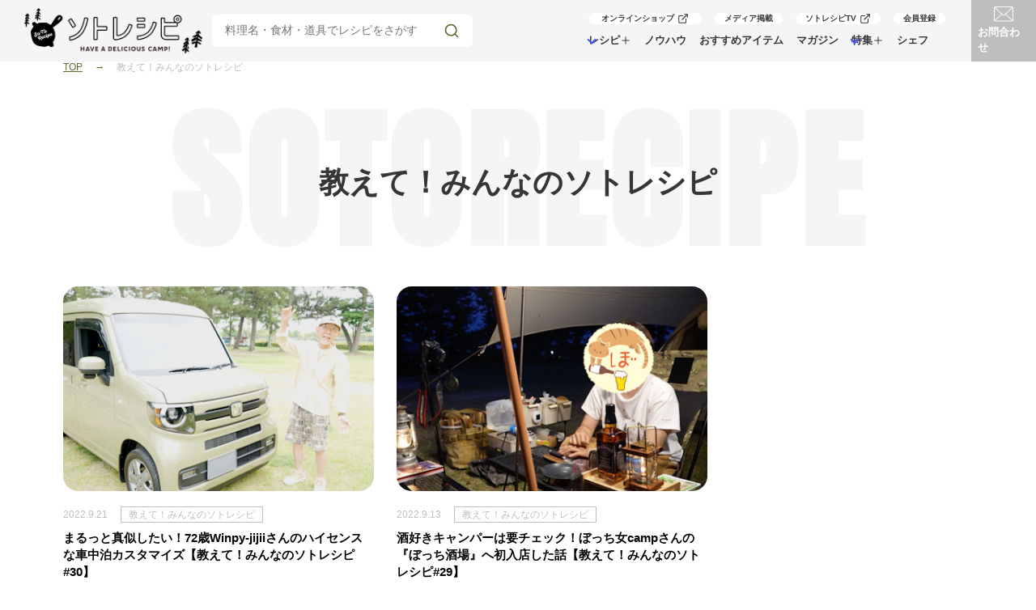

--- FILE ---
content_type: text/html;charset=utf-8
request_url: https://sotorecipe.com/serial/%E6%95%99%E3%81%88%E3%81%A6%EF%BC%81%E3%81%BF%E3%82%93%E3%81%AA%E3%81%AE%E3%82%BD%E3%83%88%E3%83%AC%E3%82%B7%E3%83%94
body_size: 417168
content:
<!DOCTYPE html><html  lang="ja" prefix="og: http://ogp.me/ns#"><head><meta charset="utf-8"><meta name="viewport" content="width=device-width, initial-scale=1"><script type="importmap">{"imports":{"#entry":"/_nuxt/DwzWKbOm.js"}}</script><title>教えて！みんなのソトレシピ | 連載 | ソトレシピ｜キャンプ飯レシピ＆アウトドアライフ・プラットフォーム</title><script src="//anymind360.com/js/15381/ats.js"></script><link rel="stylesheet" href="https://fonts.googleapis.com/css2?family=Anton&family=Noto+Sans+JP:wght@400;500;600;700&display=swap"><style>@charset "UTF-8";body{font-family:Noto Sans JP,Source Sans Pro,Segoe UI,Roboto,Helvetica Neue,Arial,sans-serif;font-size:16px;word-spacing:1px;-ms-text-size-adjust:100%;-webkit-text-size-adjust:100%;-moz-osx-font-smoothing:grayscale;-webkit-font-smoothing:antialiased;box-sizing:border-box}body.has-navbar-fixed-top{padding-top:4.4rem}@media print,screen and (max-width:1024px){body.has-navbar-fixed-top{padding-top:4.4rem}}body #__nuxt{background:#fff;padding-top:.5rem}@media print,screen and (min-width:768px){body #__nuxt{padding-top:.5rem}}body.site-top #__nuxt{background:#f5f5f5}.Anton{font-family:Anton,sans-serif}*,:after,:before{box-sizing:border-box;margin:0}.relative{position:relative}.absolute{position:absolute}.button--green{background:#003400;border:1px solid #003400;color:#fff;font-weight:700}.button--green[disabled]{color:#4a4a4a!important;opacity:.7!important}.button--green:hover{color:#fff;opacity:.7}.button--grey{border:1px solid #35495e;border-radius:4px;color:#35495e;display:inline-block;margin-left:15px;padding:10px 30px;text-decoration:none}.button--grey:hover{background-color:#35495e;color:#fff}.is-black{color:#4a4a4a!important}.is-white{color:#fff!important}.is-green{color:#004d00!important}.flex-c{justify-content:center}.flex-c,.flex-l{align-items:center;display:flex}.flex-l,.flex-lt{justify-content:flex-start}.flex-lt{display:flex}.flex-r{justify-content:flex-end}.flex-r,.flex-vc{align-items:center;display:flex}.flex-vc{flex-direction:column;justify-content:center}.img-contain{-o-object-fit:contain;object-fit:contain}.img-cover{-o-object-fit:cover;object-fit:cover}a{color:revert}.w-80p{width:80%!important}.w-90p{width:90%!important}.w-100p{width:100%!important}.h-100p{height:100%!important}.mx-auto{margin-left:auto!important;margin-right:auto!important}.buruburu{animation:hurueru 5s ease infinite;display:inline-block}@keyframes hurueru{0%{transform:translate(0)}90%{transform:translate(0)}92%{transform:translate(5px)}94%{transform:translate(-5px)}96%{transform:translate(0)}to{transform:translate(0)}}.clearfix:after{clear:both;content:"";display:block}.container{margin:35px auto 0;width:100%!important}@media print,screen and (min-width:768px){.container{margin-top:0}}.side-content{margin:38.4615384615vw auto 0;width:89.7435897436vw!important}@media print,screen and (min-width:768px){.side-content{margin:0;max-width:300px!important;width:21.9619326501vw!important}}@media print,screen and (min-width:1366px){.side-content{width:300px!important}}.side-content .searchBox.fieldSearch{width:100%}.side-content .searchBox.fieldSearch .searchBox-inner button,.side-content .searchBox.fieldSearch .searchBox-inner input{border:none}.side-content .searchBox.fieldSearch .searchBox-inner .field{align-items:center;background:#fff;border:1px solid #ccc;border-radius:6px;display:flex;height:40px;padding:5px 10px;width:100%}.side-content .searchBox.fieldSearch .searchBox-inner .field .control:first-child{width:100%}.side-content .searchBox.fieldSearch .searchBox-inner .field .searchbox-input{background:none;box-shadow:none;margin:0;width:100%}.side-content .searchBox.fieldSearch .searchBox-inner .field .searchbox-input:focus{border:none;box-shadow:none}.side-content .searchBox.fieldSearch .searchBox-inner .field .searchbox-input:focus-visible{border:none;box-shadow:none;outline:none}.side-content .searchBox.fieldSearch .searchBox-inner .field .searchbox-input::-moz-placeholder{font-size:14px}.side-content .searchBox.fieldSearch .searchBox-inner .field .searchbox-input::placeholder{font-size:14px}.side-content .searchBox.fieldSearch .searchBox-inner button{background:none;cursor:pointer}.res-pc{display:none}@media print,screen and (min-width:768px){.res-pc{display:block}}.res-sp{display:block}@media print,screen and (min-width:768px){.res-sp{display:none}}.res-pc-inline{display:none}@media print,screen and (min-width:768px){.res-pc-inline{display:inline-block}}.res-sp-inline{display:inline-block}@media print,screen and (min-width:768px){.res-sp-inline{display:none}}.breadcrumb-wrap{display:block!important;margin:2.5641025641vw auto 6.4102564103vw;visibility:visible!important;width:89.7435897436vw}@media only screen and (max-width:767px){.breadcrumb-wrap{margin-top:1.9230769231vw;min-height:1em;overflow:visible!important}}@media print,screen and (min-width:768px){.breadcrumb-wrap{margin:1.0980966325vw auto 2.196193265vw;width:87.8477306003vw}}@media print,screen and (min-width:1366px){.breadcrumb-wrap{margin:15px auto 30px;width:1200px}}.breadcrumb-wrap .breadcrumb{display:flex!important;visibility:visible!important}@media only screen and (max-width:767px){.breadcrumb-wrap .breadcrumb{overflow-x:auto;overflow-y:visible!important;padding-bottom:1em}}.breadcrumb-wrap .breadcrumb li a,.breadcrumb-wrap .breadcrumb li span{color:#656733;font-size:2.5641025641vw;text-decoration:underline}@media print,screen and (min-width:768px){.breadcrumb-wrap .breadcrumb li a,.breadcrumb-wrap .breadcrumb li span{font-size:.9516837482vw}}@media print,screen and (min-width:1366px){.breadcrumb-wrap .breadcrumb li a,.breadcrumb-wrap .breadcrumb li span{font-size:13px}}.breadcrumb-wrap .breadcrumb li+li:before{color:#656733;content:"→";display:inline-block;font-size:2.5641025641vw;margin:0 .5em}@media print,screen and (min-width:768px){.breadcrumb-wrap .breadcrumb li+li:before{font-size:.9516837482vw}}@media print,screen and (min-width:1366px){.breadcrumb-wrap .breadcrumb li+li:before{font-size:13px}}.breadcrumb-wrap .breadcrumb .current{color:#bebebe;padding:0 .75em;text-decoration:none}.panel-image-pc170 figure{border-radius:2.5641025641vw;height:34.8717948718vw;overflow:hidden;width:34.8717948718vw}@media print,screen and (min-width:768px){.panel-image-pc170 figure{border-radius:1.4641288433vw;height:12.4450951684vw;width:12.4450951684vw}}@media print,screen and (min-width:1366px){.panel-image-pc170 figure{border-radius:20px;height:170px;width:170px}}.panel-image-pc170 figure img{height:100%;-o-object-fit:cover;object-fit:cover;width:100%}.panel-image-pc170_wide figure{border-radius:2.5641025641vw;height:26.9230769231vw;overflow:hidden;width:41.0256410256vw}@media print,screen and (min-width:768px){.panel-image-pc170_wide figure{border-radius:1.4641288433vw;height:12.4450951684vw;width:12.4450951684vw}}@media print,screen and (min-width:1366px){.panel-image-pc170_wide figure{border-radius:20px;height:170px;width:170px}}.panel-image-pc170_wide figure img{height:100%;-o-object-fit:cover;object-fit:cover;width:100%}.panel-image-pc190 figure{border-radius:2.5641025641vw;height:26.9230769231vw;margin:0;overflow:hidden;width:41.0256410256vw}@media print,screen and (min-width:768px){.panel-image-pc190 figure{border-radius:1.4641288433vw;height:9.1508052709vw;width:13.9092240117vw}}@media print,screen and (min-width:1366px){.panel-image-pc190 figure{border-radius:20px;height:125px;width:190px}}.panel-image-pc190 figure img{height:100%;-o-object-fit:cover;object-fit:cover;width:100%}.panel-image-pc230 figure{border-radius:2.5641025641vw;height:27.3076923077vw;margin:0;overflow:hidden;width:41.0256410256vw}@media print,screen and (min-width:768px){.panel-image-pc230 figure{border-radius:1.4641288433vw;height:11.2005856515vw;width:16.8374816984vw}}@media print,screen and (min-width:1366px){.panel-image-pc230 figure{border-radius:20px;height:153px;width:230px}}.panel-image-pc230 figure img{height:100%;-o-object-fit:cover;object-fit:cover;width:100%}.panel-image-pc250 figure{border-radius:2.5641025641vw;height:34.8717948718vw;margin:0;overflow:hidden;width:34.8717948718vw}@media print,screen and (min-width:768px){.panel-image-pc250 figure{border-radius:1.4641288433vw;height:18.3016105417vw;width:18.3016105417vw}}@media print,screen and (min-width:1366px){.panel-image-pc250 figure{border-radius:20px;height:250px;width:250px}}.panel-image-pc250 figure img{height:100%;-o-object-fit:cover;object-fit:cover;width:100%}.panel-image-pc250_3-2 figure{border-radius:2.5641025641vw;height:19.6153846154vw;margin:0;overflow:hidden;width:34.8717948718vw}@media print,screen and (min-width:768px){.panel-image-pc250_3-2 figure{border-radius:1.4641288433vw;height:12.2254758419vw;width:18.3016105417vw}}@media print,screen and (min-width:1366px){.panel-image-pc250_3-2 figure{border-radius:20px;height:167px;width:250px}}.panel-image-pc250_3-2 figure img{height:100%;-o-object-fit:cover;object-fit:cover;width:100%}.panel-image-pc560 figure{border-radius:2.5641025641vw;height:50vw;overflow:hidden;width:89.7435897436vw}@media print,screen and (min-width:768px){.panel-image-pc560 figure{border-radius:1.4641288433vw;height:22.6939970717vw;width:40.9956076135vw}}@media print,screen and (min-width:1366px){.panel-image-pc560 figure{border-radius:20px;height:310px;width:560px}}.panel-image-pc560 figure img{height:100%;-o-object-fit:cover;object-fit:cover;width:100%}.section{padding:0}span.icon-search{height:3.8461538462vw;width:3.8461538462vw}@media print,screen and (min-width:768px){span.icon-search{height:1.0980966325vw;width:1.0980966325vw}}@media print,screen and (min-width:1366px){span.icon-search{height:15px;width:15px}}span.icon-search i:before{background:url(~@/assets/img/common/icon_search_black.png);background-size:100% auto;content:"";display:block;height:3.8461538462vw;width:3.8461538462vw}@media print,screen and (min-width:768px){span.icon-search i:before{height:1.0980966325vw;width:1.0980966325vw}}@media print,screen and (min-width:1366px){span.icon-search i:before{height:15px;width:15px}}span.icon-blank{height:3.9743589744vw;margin:0 0 0 1.9230769231vw!important;width:3.9743589744vw}@media print,screen and (min-width:768px){span.icon-blank{height:.5856515373vw;margin:0 0 0 1.0256410256vw!important;width:.5856515373vw}}@media print,screen and (min-width:1366px){span.icon-blank{height:8px;margin:0 0 0 8px!important;width:8px}}span.icon-blank i:before{background:url(~@/assets/img/common/icon_blank_black.png);background-size:100% auto;content:"";display:block;height:3.9743589744vw;width:3.9743589744vw}@media print,screen and (min-width:768px){span.icon-blank i:before{height:.5856515373vw;width:.5856515373vw}}@media print,screen and (min-width:1366px){span.icon-blank i:before{height:8px;width:8px}}.page-content{width:100%}@media print,screen and (min-width:768px){.page-content{display:flex;justify-content:space-between;margin:0 auto;width:87.8477306003vw}}@media print,screen and (min-width:1366px){.page-content{width:1200px}}.page-content .main-content{margin-bottom:12.8205128205vw;width:100%}@media print,screen and (min-width:768px){.page-content .main-content{margin-bottom:7.3206442167vw;width:62.2254758419vw}}@media print,screen and (min-width:1366px){.page-content .main-content{margin-bottom:100px;width:850px}}.page-content .side-content{width:100%}@media print,screen and (min-width:768px){.page-content .side-content{width:21.9619326501vw}}@media print,screen and (min-width:1366px){.page-content .side-content{width:300px}}h1.title{position:relative}h1.title span{display:block;text-align:center}h1.title span.en{color:#f5f5f5;font-size:18.9743589744vw;letter-spacing:.03em}@media print,screen and (min-width:768px){h1.title span.en{font-size:14.6412884334vw}}@media print,screen and (min-width:1366px){h1.title span.en{font-size:200px}}h1.title span.ja{align-items:center;display:flex;font-size:6.4102564103vw;font-weight:700;height:100%;justify-content:center;position:absolute;text-align:center;top:0;width:100%}@media print,screen and (min-width:768px){h1.title span.ja{font-size:2.9282576867vw}}@media print,screen and (min-width:1366px){h1.title span.ja{font-size:40px}}.pagination{flex-wrap:nowrap;margin:0 auto;width:100%}@media print,screen and (min-width:768px){.pagination{margin:0 auto 7.3206442167vw;width:100%}}@media print,screen and (min-width:1366px){.pagination{margin:0 auto 100px;width:100%}}.pagination .pagination-link{align-items:center;display:flex;font-size:3.3333333333vw;height:9.6153846154vw;justify-content:center;margin:.5128205128vw;min-width:auto!important;padding:0;width:9.6153846154vw}@media print,screen and (min-width:768px){.pagination .pagination-link{font-size:.9516837482vw;height:3.6603221083vw;margin:.5124450952vw;width:3.6603221083vw}}@media print,screen and (min-width:1366px){.pagination .pagination-link{font-size:13px;height:50px;margin:7px;width:50px}}.pagination .pagination-link.pagination-next,.pagination .pagination-link.pagination-previous{flex-grow:unset;flex-shrink:unset;padding:.25em}.pagination .pagination-link.pagination-previous{order:1}.pagination .pagination-link.pagination-next{order:3}.pagination .pagination-link.is-current{background:#656733}.pagination.pagination-ellipsis{padding-left:.25em;padding-right:.25em}.pagination .pagination-list{justify-content:center;order:2}.pagination i.mdi-chevron-left:before{background:url(~@/assets/img/common/icon_arrow_black_left.png);background-size:100% auto;content:"";display:block;height:2.5641025641vw;width:3.0769230769vw}@media print,screen and (min-width:768px){.pagination i.mdi-chevron-left:before{height:.7320644217vw;width:.878477306vw}}@media print,screen and (min-width:1366px){.pagination i.mdi-chevron-left:before{height:10px;width:12px}}.pagination i.mdi-chevron-right:before{background:url(~@/assets/img/common/icon_arrow_black_right.png);background-size:100% auto;content:"";display:block;height:2.5641025641vw;width:3.0769230769vw}@media print,screen and (min-width:768px){.pagination i.mdi-chevron-right:before{height:.7320644217vw;width:.878477306vw}}@media print,screen and (min-width:1366px){.pagination i.mdi-chevron-right:before{height:10px;width:12px}}.btnBasicBlank{width:76.9230769231vw}@media print,screen and (min-width:768px){.btnBasicBlank{width:20.4978038067vw}}@media print,screen and (min-width:1366px){.btnBasicBlank{width:280px}}.btnBasicBlank a{align-items:center;background:#fff;border:1px solid #000;border-radius:10000px;color:#050505;display:flex;font-size:3.8461538462vw;font-weight:700;height:15.3846153846vw;justify-content:center;position:relative;transition:all .3s;width:76.9230769231vw}@media print,screen and (min-width:768px){.btnBasicBlank a{font-size:1.1713030747vw;height:4.39238653vw;width:20.4978038067vw}}@media print,screen and (min-width:1366px){.btnBasicBlank a{font-size:16px;height:60px;width:280px}}.btnBasicBlank a:after{background:url([data-uri]);background-position:50%;background-repeat:no-repeat;background-size:contain;content:"";display:block;font-size:10.2564102564vw;height:10.2564102564vw;position:absolute;right:2.5641025641vw;top:2.5641025641vw;width:10.2564102564vw}@media print,screen and (min-width:768px){.btnBasicBlank a:after{font-size:3.2210834553vw;height:3.2210834553vw;right:.6588579795vw;top:.5856515373vw;width:3.2210834553vw}}@media print,screen and (min-width:1366px){.btnBasicBlank a:after{font-size:44px;height:44px;right:9px;top:8px;width:44px}}.btnBasicBlank a:hover{background:#bebebe;color:#fff}</style><style>.navpc .navbar{border-bottom:none!important}.heaerContainer{background:#f5f5f5;justify-content:space-between!important;margin:0!important;max-width:100%!important;padding-left:0!important;padding-right:0!important;width:100%!important}.heaerContainer .navbar-head,.heaerContainer .navbar-head .searchBox{display:flex}.heaerContainer .navbar-head .searchBox .searchBox-inner{align-items:center;display:flex;width:322px}.heaerContainer .navbar-head .searchBox .searchBox-inner button,.heaerContainer .navbar-head .searchBox .searchBox-inner input{border:none}.heaerContainer .navbar-head .searchBox .searchBox-inner .field{align-items:center;background:#fff;border-radius:6px;display:flex;height:40px;padding:0 8px;width:100%}.heaerContainer .navbar-head .searchBox .searchBox-inner .field .searchbox-input{box-shadow:none;height:40px;line-height:40px;outline:none;padding:0 8px;width:calc(100% - 36px)}.heaerContainer .navbar-head .searchBox .searchBox-inner .field .searchbox-input:focus{border:none;box-shadow:none;outline:none}.heaerContainer .navbar-head .searchBox .searchBox-inner .field .searchbox-input::-moz-placeholder{font-size:14px}.heaerContainer .navbar-head .searchBox .searchBox-inner .field .searchbox-input::placeholder{font-size:14px}.heaerContainer .navbar-head .searchBox .searchBox-inner button{align-items:center;background:none;cursor:pointer;display:flex;height:36px;justify-content:center;width:36px}.heaerContainer .navbar-head .searchBox .searchBox-inner button svg.icon-search{color:#656733;display:block;height:20px;width:20px}.heaerContainer .navbar-link:after{display:none}.heaerContainer .navbar-link svg.icon-plus{color:#363636;display:inline-block;vertical-align:middle}.heaerContainer .navbar-item.has-dropdown:hover .navbar-link{position:relative}.heaerContainer .navbar-item.has-dropdown:hover .navbar-link:before{background:#4a4a4a;bottom:0;content:"";height:2px;left:0;position:absolute;width:100%}.heaerContainer .navbar-start{margin:0}.heaerContainer .navbar-start .navbar-main .navbar-main-upper{display:flex;justify-content:flex-end;padding-top:1em}.heaerContainer .navbar-start .navbar-main .navbar-main-upper a{background:#fff;border-radius:10px;font-size:.6rem}.heaerContainer .navbar-start .navbar-main .navbar-main-upper a span.icon i:before{font-size:.6rem}.heaerContainer .navbar-start .navbar-main .navbar-main-lower{display:flex}.heaerContainer .navbar-start .navbar-main .navbar-main-lower .is-hoverable{padding:2px 0}.heaerContainer .navbar-start .navbar-main .navbar-main-lower .navbar-dropdown{background-color:#fff!important;border:none;box-shadow:0 0 15px #06163333;top:100%;transform:translate(-50%)}.heaerContainer .navbar-start .navbar-main .navbar-main-lower .navbar-dropdown .navbar-item,.heaerContainer .navbar-start .navbar-main .navbar-main-lower .navbar-dropdown .navbar-item:hover{background-color:#fff!important;color:#363636}.heaerContainer .navbar-start .navbar-main .navbar-main-lower .navbar-dropdown a.navbar-item,.heaerContainer .navbar-start .navbar-main .navbar-main-lower .navbar-dropdown a.navbar-item:hover{background-color:#fff!important}.heaerContainer .navbar-start .navbar-main .navbar-main-lower .navbar-dropdown .navbar-dropdown-inner .title{color:#363636;font-size:2rem;font-weight:600;letter-spacing:.05em;line-height:1.125}.heaerContainer .navbar-start .navbar-main .navbar-main-lower .navbar-dropdown .navbar-dropdown-inner .title span{display:block;letter-spacing:0;margin-top:.5em}.heaerContainer .navbar-start .navbar-main .navbar-main-lower .navbar-dropdown .navbar-dropdown-inner .title span.is-size-6{font-size:1rem}.heaerContainer .navbar-start .navbar-main .navbar-main-lower .navbar-dropdown.navbar-dropdown-recipe .navbar-dropdown-inner{display:flex;justify-content:space-between;max-width:780px;width:57.1010248902vw}.heaerContainer .navbar-start .navbar-main .navbar-main-lower .navbar-dropdown.navbar-dropdown-recipe .navbar-dropdown-inner .title{font-size:2rem;font-weight:600;letter-spacing:.05em;line-height:1.125;width:20%}.heaerContainer .navbar-start .navbar-main .navbar-main-lower .navbar-dropdown.navbar-dropdown-recipe .navbar-dropdown-inner .title span{display:block;letter-spacing:0;margin-top:.5em}.heaerContainer .navbar-start .navbar-main .navbar-main-lower .navbar-dropdown.navbar-dropdown-recipe .navbar-dropdown-inner .title .is-size-6{font-size:1rem}.heaerContainer .navbar-start .navbar-main .navbar-main-lower .navbar-dropdown.navbar-dropdown-recipe .navbar-dropdown-inner .navbar-item{display:block;padding:0;width:35%}.heaerContainer .navbar-start .navbar-main .navbar-main-lower .navbar-dropdown.navbar-dropdown-recipe .navbar-dropdown-inner .navbar-item.navbar-item-recipe a{border-bottom:1px solid #d9d9d9;font-size:1rem;margin-bottom:1em;padding:.75em 0;position:relative;width:100%}@media print,screen and (min-width:768px){.heaerContainer .navbar-start .navbar-main .navbar-main-lower .navbar-dropdown.navbar-dropdown-recipe .navbar-dropdown-inner .navbar-item.navbar-item-recipe a{background:url([data-uri]) no-repeat 100%;background-size:.7320644217vw auto;padding:.7320644217vw 0}}@media print,screen and (min-width:1366px){.heaerContainer .navbar-start .navbar-main .navbar-main-lower .navbar-dropdown.navbar-dropdown-recipe .navbar-dropdown-inner .navbar-item.navbar-item-recipe a{background:url([data-uri]) no-repeat 100%;background-size:10px auto;padding:10px 0}}.heaerContainer .navbar-start .navbar-main .navbar-main-lower .navbar-dropdown.navbar-dropdown-recipe .navbar-dropdown-inner .navbar-item.navbar-item-tag span.title{border-bottom:1px solid #d9d9d9;display:block;font-size:1rem;margin-bottom:.5em;padding:.75em 0;width:100%}.heaerContainer .navbar-start .navbar-main .navbar-main-lower .navbar-dropdown.navbar-dropdown-recipe .navbar-dropdown-inner .navbar-item.navbar-item-tag .navbar-item-tag-list .navbar-item{align-items:center;display:flex;margin-bottom:.25em}@media print,screen and (min-width:768px){.heaerContainer .navbar-start .navbar-main .navbar-main-lower .navbar-dropdown.navbar-dropdown-recipe .navbar-dropdown-inner .navbar-item.navbar-item-tag .navbar-item-tag-list .navbar-item{background:url([data-uri]) no-repeat 0;background-size:1.4641288433vw;padding:.5856515373vw 1.9033674963vw}}@media print,screen and (min-width:1366px){.heaerContainer .navbar-start .navbar-main .navbar-main-lower .navbar-dropdown.navbar-dropdown-recipe .navbar-dropdown-inner .navbar-item.navbar-item-tag .navbar-item-tag-list .navbar-item{background:url([data-uri]) no-repeat 0;background-size:20px;padding:8px 26px}}.heaerContainer .navbar-start .navbar-main .navbar-main-lower .navbar-dropdown.navbar-dropdown-magazine .navbar-dropdown-inner{display:flex;justify-content:space-between;max-width:600px;width:43.9238653001vw}.heaerContainer .navbar-start .navbar-main .navbar-main-lower .navbar-dropdown.navbar-dropdown-magazine .navbar-dropdown-inner .title{letter-spacing:.05em;width:30%}.heaerContainer .navbar-start .navbar-main .navbar-main-lower .navbar-dropdown.navbar-dropdown-magazine .navbar-dropdown-inner .title span{display:block;letter-spacing:0;margin-top:.5em}.heaerContainer .navbar-start .navbar-main .navbar-main-lower .navbar-dropdown.navbar-dropdown-magazine .navbar-dropdown-inner .navbar-item{display:block;padding:0;width:60%}.heaerContainer .navbar-start .navbar-main .navbar-main-lower .navbar-dropdown.navbar-dropdown-magazine .navbar-dropdown-inner .navbar-item.navbar-item a{border-bottom:1px solid #d9d9d9;font-size:1rem;margin-bottom:1em;padding:.75em 0;position:relative;width:100%}@media print,screen and (min-width:768px){.heaerContainer .navbar-start .navbar-main .navbar-main-lower .navbar-dropdown.navbar-dropdown-magazine .navbar-dropdown-inner .navbar-item.navbar-item a{background:url([data-uri]) no-repeat 100%;background-size:.7320644217vw auto;font-size:1.1713030747vw;padding:.7320644217vw 0}}@media print,screen and (min-width:1366px){.heaerContainer .navbar-start .navbar-main .navbar-main-lower .navbar-dropdown.navbar-dropdown-magazine .navbar-dropdown-inner .navbar-item.navbar-item a{background:url([data-uri]) no-repeat 100%;background-size:10px auto;font-size:16px;padding:10px 0}}@media screen and (min-width:1216px){.navpc .navbar-brand{padding-left:30px}.navpc .navbar-brand img{width:220px}}@media screen and (max-width:1216px){.navpc .navbar-brand{padding-left:10px}.navpc .navbar-brand img{width:120px}}.navpc nav .navbar-brand .navbar-item img{max-height:4rem}.navpc nav .navbar-aside{display:flex;height:100%}.navpc nav .navbar-aside a{align-items:center;background:#000;height:100%;justify-content:center;width:80px}.navpc nav .navbar-aside a:first-child{background-color:#bebebe}.navpc nav .navbar-aside a .navbar-item-inner span{color:#fff;display:block;margin:0 auto}.navpc nav .navbar-aside a .navbar-item-inner span.icon{margin-bottom:.25em}.navpc nav .navbar-aside a .navbar-item-inner span.icon-email{height:2.5641025641vw;width:3.3333333333vw}@media print,screen and (min-width:768px){.navpc nav .navbar-aside a .navbar-item-inner span.icon-email{height:1.4641288433vw;width:1.9033674963vw}}@media print,screen and (min-width:1366px){.navpc nav .navbar-aside a .navbar-item-inner span.icon-email{height:20px;width:26px}}.navpc nav .navbar-aside a .navbar-item-inner span.icon-email i:before{background:url([data-uri]);background-size:100% auto;content:"";display:block;height:2.5641025641vw;width:3.3333333333vw}@media print,screen and (min-width:768px){.navpc nav .navbar-aside a .navbar-item-inner span.icon-email i:before{height:1.4641288433vw;width:1.9033674963vw}}@media print,screen and (min-width:1366px){.navpc nav .navbar-aside a .navbar-item-inner span.icon-email i:before{height:20px;width:26px}}.navpc nav .navbar-aside a .navbar-item-inner span.icon-login{height:2.6923076923vw;width:2.6923076923vw}@media print,screen and (min-width:768px){.navpc nav .navbar-aside a .navbar-item-inner span.icon-login{height:1.5373352855vw;width:1.5373352855vw}}@media print,screen and (min-width:1366px){.navpc nav .navbar-aside a .navbar-item-inner span.icon-login{height:21px;width:21px}}.navpc nav .navbar-aside a .navbar-item-inner span.icon-login i:before{background:url(~@/assets/img/common/icon_user_white.png);background-size:100% auto;content:"";display:block;height:2.6923076923vw;width:2.6923076923vw}@media print,screen and (min-width:768px){.navpc nav .navbar-aside a .navbar-item-inner span.icon-login i:before{height:1.5373352855vw;width:1.5373352855vw}}@media print,screen and (min-width:1366px){.navpc nav .navbar-aside a .navbar-item-inner span.icon-login i:before{height:21px;width:21px}}.navpc .navbar-item{background-color:transparent;color:#363636;font-size:.8rem;font-weight:600}.navpc .navbar-item a{color:#363636}.navpc .navbar-item a:hover,.navpc .navbar-item:hover{color:#4a4a4a}.navpc .navbar-item svg.icon-external{color:#363636;display:inline-block;margin-left:4px;vertical-align:middle}.navpc .navbar-link:hover{background-color:#fff!important}</style><style>.navsp,.navsp .navbar{max-width:100%!important;min-width:0!important;width:100%!important}.navsp .navbar{background-color:#fff;padding-bottom:1.2820512821vw}.navsp .brand-logo{height:3.5rem;left:50%;padding:3px 0;position:fixed;top:0;transform:translate(-50%);z-index:100}.navsp .brand-logo img{height:100%;-o-object-fit:contain;object-fit:contain}.navsp .searchBox{display:none}.navsp .searchBox .searchBox-inner{align-items:center;display:flex;margin:2.5641025641vw auto 0;width:89.7435897436vw}.navsp .searchBox .searchBox-inner button,.navsp .searchBox .searchBox-inner input{border:none}.navsp .searchBox .searchBox-inner .field{align-items:center;background:#fff;border-radius:6px;display:flex;height:40px;padding:0 8px;width:100%}.navsp .searchBox .searchBox-inner .field .searchbox-input{box-shadow:none;height:40px;line-height:40px;outline:none;padding:0 8px;width:calc(100% - 36px)}.navsp .searchBox .searchBox-inner .field .searchbox-input:focus{border:none;box-shadow:none;outline:none}.navsp .searchBox .searchBox-inner .field .searchbox-input::-moz-placeholder{font-size:15px}.navsp .searchBox .searchBox-inner .field .searchbox-input::placeholder{font-size:15px}.navsp .searchBox .searchBox-inner button{align-items:center;background:none;cursor:pointer;display:flex;height:36px;justify-content:center;width:36px}.navsp .searchBox .searchBox-inner button svg.icon-search{color:#656733;display:block;height:20px;width:20px}.navsp nav{max-width:100%;min-width:0;width:100%}.navsp nav .navbar-burger{font-weight:600}.navsp .navigation{max-width:100%!important;min-width:0!important;width:100%!important}.navsp .navbar-item{font-weight:600}.navsp .navbar-item a:hover,.navsp .navbar-item:hover{color:#4a4a4a}.navsp .navbar-item.has-dropdown .navbar-dropdown{display:none;opacity:0}.navsp .navbar-item.has-dropdown.is-active .navbar-dropdown{animation:fadeIn .4s ease-in 0s forwards;display:block;opacity:1}.navsp .navbar-brand{justify-content:right}.navsp .navbar-burger{margin:0}.navsp .navbar-burger span{background-color:#363636;height:2px;left:calc(50% - 14px);width:22px}.navsp .navbar-burger span:first-child{top:calc(50% - 8px)}.navsp .navbar-burger span:nth-child(2){top:calc(50% - 1px)}.navsp .navbar-burger span:nth-child(3){top:calc(50% + 6px)}.navsp .navbar-burger.is-active span:first-child{opacity:1;transform:translateY(8px) rotate(45deg)}.navsp .navbar-burger.is-active span:nth-child(2){opacity:0}.navsp .navbar-burger.is-active span:nth-child(3){opacity:1;transform:translateY(-6px) rotate(-45deg)}@keyframes fadeIn{0%{display:none;opacity:0}1%{display:block;opacity:0}to{display:block;opacity:1}}.navsp .navbar-menu{padding-bottom:150px}.navsp .accordion-group,.navsp .navbar-menu{background-color:#f5f5f5}.navsp .accordion-group .accordion-header{background:url([data-uri]) no-repeat right 5.1282051282vw center;background-size:7.6923076923vw}.navsp .accordion-group .accordion-header.active{background:url([data-uri]) no-repeat right 5.1282051282vw center;background-size:7.6923076923vw}.navsp .accordion-group .accordion-panel{display:none;opacity:0}.navsp .accordion-group .accordion-panel.show{animation:fadeIn .4s ease-in 0s forwards;display:block;opacity:1}.navsp .accordion-group .link-title{align-items:center;border-bottom:1px solid #bebebe;color:#050505;display:flex;font-size:7.6923076923vw;font-weight:500;padding:1.9230769231vw 5.1282051282vw}.navsp .accordion-group .link-title span{font-size:3.3333333333vw;margin-left:2.5641025641vw}.navsp .accordion-group .accordion-sub-title{border-bottom:1px solid #bebebe;color:#050505;padding:3.8461538462vw 5.1282051282vw}.navsp .accordion-group .main-link a{background:url(/_nuxt/icon_circle_arrow_black_right.QeeEcy15.png) no-repeat right 5.1282051282vw center;background-size:7.6923076923vw;color:#050505;display:block}.navsp .accordion-group .accordion-main-link a{background:url([data-uri]) no-repeat right 5.1282051282vw center;background-size:7.6923076923vw;border-bottom:1px solid #bebebe;color:#050505;display:block;padding:3.8461538462vw 5.1282051282vw}.navsp .accordion-group .accordion-sub-link a{background:#fff;background:url([data-uri]) no-repeat right 5.1282051282vw center;background-size:2.5641025641vw auto;border-bottom:1px solid #bebebe;color:#050505;display:block;padding:2.0512820513vw 5.1282051282vw}.navsp .navbar-main-lower{background:#f5f5f5;padding:7.6923076923vw 0 12.8205128205vw}.navsp .navbar-main-lower .navbar-main-lower-inner{align-items:center;display:flex;flex-wrap:wrap;justify-content:space-between;margin:0 auto;width:89.7435897436vw}.navsp .navbar-main-lower .navbar-main-lower-inner a{align-items:center;background:#fff;border:1px solid #000;border-radius:7.6923076923vw;display:flex;font-size:3.3333333333vw;height:10.2564102564vw;justify-content:center;margin-bottom:3.8461538462vw;width:50%;width:42.3076923077vw}.navsp .navbar-login{align-items:center;display:block;display:flex;height:3.25rem;justify-content:center;width:3.25rem}.navsp .navbar-login span.icon-login{height:4.4871794872vw;width:4.4871794872vw}@media print,screen and (min-width:768px){.navsp .navbar-login span.icon-login{height:1.5373352855vw;width:1.5373352855vw}}@media print,screen and (min-width:1366px){.navsp .navbar-login span.icon-login{height:21x;width:21px}}.navsp .navbar-login span.icon-login i:before{background:url(~@/assets/img/common/icon_user_black.png);background-size:100% auto;content:"";display:block;height:4.4871794872vw;width:4.4871794872vw}@media print,screen and (min-width:768px){.navsp .navbar-login span.icon-login i:before{height:1.5373352855vw;width:1.5373352855vw}}@media print,screen and (min-width:1366px){.navsp .navbar-login span.icon-login i:before{height:21px;width:21px}}.navsp.is-active .navbar{background:#f5f5f5}.navsp.is-active .navbar .searchBox{display:block}.site-top .navsp .navbar{background:#f5f5f5}.site-top .navsp .navbar .searchBox{display:block}</style><style>.footer{background:#fff;padding:0}.ftrwrap{background:#000;border-top-left-radius:2.5641025641vw;border-top-right-radius:2.5641025641vw;margin:0 1rem;max-width:none!important;padding:8.3333333333vw 0 6.1538461538vw;width:auto!important}@media print,screen and (min-width:768px){.ftrwrap{border-top-left-radius:20px;border-top-right-radius:20px;padding:33px 0 27px}}.ftrwrap .upper-link{display:block}@media print,screen and (min-width:768px){.ftrwrap .upper-link{display:flex;justify-content:left;margin:0 auto 3.2210834553vw;width:73.2064421669vw}}@media print,screen and (min-width:1366px){.ftrwrap .upper-link{margin:0 auto 44px;width:1000px}}@media print,screen and (min-width:768px){.ftrwrap .upper-link .upper-link-left{border-right:1px solid #fff;padding-right:2.9282576867vw}}@media print,screen and (min-width:1366px){.ftrwrap .upper-link .upper-link-left{padding-right:40px}}.ftrwrap .upper-link .upper-link-left p.logo{margin:0 auto 9.6153846154vw;width:61.2820512821vw}@media print,screen and (min-width:768px){.ftrwrap .upper-link .upper-link-left p.logo{margin:0;max-width:212px;width:15.5197657394vw}.ftrwrap .upper-link .upper-link-right{padding-left:3.953147877vw}}@media print,screen and (min-width:1366px){.ftrwrap .upper-link .upper-link-right{padding-left:54px}}.ftrwrap .upper-link .upper-link-right a{color:#fff;white-space:nowrap}.ftrwrap .upper-link .upper-link-right .upper-link-right-uppper{margin:0 auto 3.8461538462vw;width:71.7948717949vw}@media print,screen and (min-width:768px){.ftrwrap .upper-link .upper-link-right .upper-link-right-uppper{display:flex;justify-content:space-between;margin-bottom:1.0980966325vw;width:100%}}@media print,screen and (min-width:1366px){.ftrwrap .upper-link .upper-link-right .upper-link-right-uppper{margin-bottom:15px}}.ftrwrap .upper-link .upper-link-right .upper-link-right-uppper .menus{border-top:1px solid #fff;margin-bottom:5.1282051282vw;width:100%}@media print,screen and (min-width:768px){.ftrwrap .upper-link .upper-link-right .upper-link-right-uppper .menus{border-top:none;display:flex;font-weight:700;justify-content:space-between;margin-bottom:0}.ftrwrap .upper-link .upper-link-right .upper-link-right-uppper .menus li{margin-right:2.5622254758vw}}@media print,screen and (min-width:1366px){.ftrwrap .upper-link .upper-link-right .upper-link-right-uppper .menus li{margin-right:35px}}.ftrwrap .upper-link .upper-link-right .upper-link-right-uppper .menus a{border-bottom:1px solid #fff;display:block;font-size:3.3333333333vw;font-weight:700;padding:2.9487179487vw 2.5641025641vw 2.5641025641vw}@media print,screen and (min-width:768px){.ftrwrap .upper-link .upper-link-right .upper-link-right-uppper .menus a{border-bottom:none;font-size:1.1713030747vw;padding:0 0 5px}}@media print,screen and (min-width:1366px){.ftrwrap .upper-link .upper-link-right .upper-link-right-uppper .menus a{font-size:16px}}.ftrwrap .upper-link .upper-link-right .upper-link-right-uppper .status{align-items:center;display:flex;justify-content:space-between;width:100%}@media print,screen and (min-width:768px){.ftrwrap .upper-link .upper-link-right .upper-link-right-uppper .status{justify-content:center}}@media only screen and (max-width:767px){.ftrwrap .upper-link .upper-link-right .upper-link-right-uppper .status li{width:33.3333333333vw}}@media print,screen and (min-width:768px){.ftrwrap .upper-link .upper-link-right .upper-link-right-uppper .status li:first-child{margin-right:2.5622254758vw}}@media print,screen and (min-width:1366px){.ftrwrap .upper-link .upper-link-right .upper-link-right-uppper .status li:first-child{margin-right:35px}}.ftrwrap .upper-link .upper-link-right .upper-link-right-uppper .status li a{align-items:center;background:#fff;border-radius:2.5641025641vw;color:#000;display:block;display:flex;font-size:3.3333333333vw;height:14.1025641026vw;justify-content:center}@media print,screen and (min-width:768px){.ftrwrap .upper-link .upper-link-right .upper-link-right-uppper .status li a{border-radius:10px;font-size:.6rem;height:1.4641288433vw;width:6.588579795vw}}@media only screen and (max-width:767px){.ftrwrap .upper-link .upper-link-right .upper-link-right-lower{margin:0 auto 9.6153846154vw;width:71.7948717949vw}}.ftrwrap .upper-link .upper-link-right .upper-link-right-lower .info{align-items:center;display:flex;flex-wrap:wrap;justify-content:left;width:100%}@media print,screen and (min-width:768px){.ftrwrap .upper-link .upper-link-right .upper-link-right-lower .info{justify-content:space-between}}.ftrwrap .upper-link .upper-link-right .upper-link-right-lower .info li{font-size:2.5641025641vw}@media only screen and (max-width:767px){.ftrwrap .upper-link .upper-link-right .upper-link-right-lower .info li{line-height:3;text-align:center;width:33.3333333333%}.ftrwrap .upper-link .upper-link-right .upper-link-right-lower .info li:first-child{text-align:left}.ftrwrap .upper-link .upper-link-right .upper-link-right-lower .info li:nth-child(3){text-align:right}.ftrwrap .upper-link .upper-link-right .upper-link-right-lower .info li:nth-child(4){text-align:left;width:20%}.ftrwrap .upper-link .upper-link-right .upper-link-right-lower .info li:nth-child(5){text-align:right;width:80%}}@media print,screen and (min-width:768px){.ftrwrap .upper-link .upper-link-right .upper-link-right-lower .info li{font-size:.9516837482vw;margin-right:0}}@media print,screen and (min-width:1366px){.ftrwrap .upper-link .upper-link-right .upper-link-right-lower .info li{font-size:13px}}.ftrwrap .upper-link .upper-link-right .upper-link-right-lower .info li a{line-height:1}.ftrwrap .lower-link .sns{display:flex;justify-content:space-between;margin:0 auto 8.9743589744vw;width:84.6153846154vw}@media print,screen and (min-width:768px){.ftrwrap .lower-link .sns{justify-content:center;margin:0 auto 21px;width:100%}}.ftrwrap .lower-link .sns li{margin:0}@media print,screen and (min-width:768px){.ftrwrap .lower-link .sns li{margin-left:5px;margin-right:5px}}.ftrwrap .lower-link .sns img{width:7.6923076923vw}@media print,screen and (min-width:768px){.ftrwrap .lower-link .sns img{width:31px}}.ftrwrap .lower-link .copy{text-align:center}.ftrwrap .lower-link .copy .copyTxt{color:#fff;font-size:2.5641025641vw;letter-spacing:.3em;white-space:nowrap}@media print,screen and (min-width:768px){.ftrwrap .lower-link .copy .copyTxt{font-size:.7320644217vw}}</style><style>.writer-content h1.title span.ja{font-size:5.1282051282vw}@media print,screen and (min-width:768px){.writer-content h1.title span.ja{font-size:2.9282576867vw}}@media print,screen and (min-width:1366px){.writer-content h1.title span.ja{font-size:40px}}.writer-content h1 .page-content{padding-top:5.1282051282vw}@media print,screen and (min-width:768px){.writer-content h1 .page-content{padding-top:1.4641288433vw}}@media print,screen and (min-width:1366px){.writer-content h1 .page-content{padding-top:20px}}.writer-content .writer{background:#f5f5f5;border-radius:2.5641025641vw;display:none;margin:0 auto;width:89.7435897436vw}@media print,screen and (min-width:768px){.writer-content .writer{border-radius:1.4641288433vw;margin:0;width:100%}}@media print,screen and (min-width:1366px){.writer-content .writer{border-radius:20px}}.writer-content .writer .writer-title{transform:translateY(-35%)}.writer-content .writer .writer-title h4.subTitle{align-items:normal;display:block;margin-bottom:0}.writer-content .writer .writer-title h4.subTitle span{color:#050505;display:block;font-size:3.3333333333vw;font-weight:700;text-align:center}@media print,screen and (min-width:768px){.writer-content .writer .writer-title h4.subTitle span{font-size:1.1713030747vw}}@media print,screen and (min-width:1366px){.writer-content .writer .writer-title h4.subTitle span{font-size:16px}}.writer-content .writer .writer-title h4.subTitle span.Anton{font-size:10.2564102564vw;font-weight:400;margin-right:2.3076923077vw}@media print,screen and (min-width:768px){.writer-content .writer .writer-title h4.subTitle span.Anton{font-size:3.6603221083vw;margin-right:1.5373352855vw}}@media print,screen and (min-width:1366px){.writer-content .writer .writer-title h4.subTitle span.Anton{font-size:50px;margin-right:21px}}.writer-content .writer .writer-profile{margin-bottom:6.4102564103vw;padding:0 7.6923076923vw 11.5384615385vw}@media print,screen and (min-width:768px){.writer-content .writer .writer-profile{display:flex;margin-bottom:3.6603221083vw;padding:0 4.39238653vw 4.7584187408vw}}@media print,screen and (min-width:1366px){.writer-content .writer .writer-profile{margin-bottom:50px;padding:0 60px 65px}}.writer-content .writer .writer-profile .writer-profile-thumb{margin:0 auto;width:38.4615384615vw}@media print,screen and (min-width:768px){.writer-content .writer .writer-profile .writer-profile-thumb{margin-right:2.9282576867vw;width:14.6412884334vw}}@media print,screen and (min-width:1366px){.writer-content .writer .writer-profile .writer-profile-thumb{margin-right:40px;width:200px}}.writer-content .writer .writer-profile .writer-profile-thumb figure{border-radius:1000px;height:38.4615384615vw;margin:0 0 2.5641025641vw;overflow:hidden;width:38.4615384615vw}@media print,screen and (min-width:768px){.writer-content .writer .writer-profile .writer-profile-thumb figure{height:14.6412884334vw;margin-bottom:.7320644217vw;width:14.6412884334vw}}@media print,screen and (min-width:1366px){.writer-content .writer .writer-profile .writer-profile-thumb figure{height:200px;margin-bottom:10px;width:200px}}.writer-content .writer .writer-profile .writer-profile-thumb figure img{height:100%;-o-object-fit:cover;object-fit:cover;width:auto}.writer-content .writer .writer-profile .writer-profile-thumb h5.title{font-size:3.3333333333vw;margin-bottom:2.5641025641vw;text-align:center}@media print,screen and (min-width:768px){.writer-content .writer .writer-profile .writer-profile-thumb h5.title{font-size:1.4641288433vw;margin-bottom:0}}@media print,screen and (min-width:1366px){.writer-content .writer .writer-profile .writer-profile-thumb h5.title{font-size:20px}}.writer-content .writer .writer-profile .writer-profile-detail{font-size:3.3333333333vw}@media print,screen and (min-width:768px){.writer-content .writer .writer-profile .writer-profile-detail{font-size:1.1713030747vw;width:34.4070278184vw}}@media print,screen and (min-width:1366px){.writer-content .writer .writer-profile .writer-profile-detail{font-size:16px;width:470px}}.writer-content .writer .writer-profile .writer-profile-detail .writer_profile_disc{margin-bottom:11.5384615385vw}@media print,screen and (min-width:768px){.writer-content .writer .writer-profile .writer-profile-detail .writer_profile_disc{margin-bottom:2.196193265vw}}@media print,screen and (min-width:1366px){.writer-content .writer .writer-profile .writer-profile-detail .writer_profile_disc{margin-bottom:30px}}.writer-content .writer .writer-profile .writer-profile-detail .writer_profile_social{display:flex;justify-content:center;margin:0 auto;width:65.7692307692vw}@media print,screen and (min-width:768px){.writer-content .writer .writer-profile .writer-profile-detail .writer_profile_social{justify-content:left;width:100%}}.writer-content .writer .writer-profile .writer-profile-detail .writer_profile_social .writer-one-social{margin-right:3.5897435897vw;width:10.2564102564vw}@media print,screen and (min-width:768px){.writer-content .writer .writer-profile .writer-profile-detail .writer_profile_social .writer-one-social{margin-right:1.0980966325vw;width:3.6603221083vw}}@media print,screen and (min-width:1366px){.writer-content .writer .writer-profile .writer-profile-detail .writer_profile_social .writer-one-social{margin-right:15px;width:50px}}.writer-content .writer .writer-profile .writer-profile-detail .writer_profile_social .writer-one-social:last-child{margin-right:0}</style><style>.magazine-list-content .magazine-list{display:flex;flex-wrap:wrap;justify-content:space-between;padding:0;width:89.7435897436vw}@media only screen and (max-width:767px){.magazine-list-content .magazine-list{justify-content:space-between;margin:0 auto}}@media print,screen and (min-width:768px){.magazine-list-content .magazine-list{max-width:none;padding:0;width:62.2254758419vw}}@media print,screen and (min-width:1366px){.magazine-list-content .magazine-list{padding:0;width:850px}}.magazine-list-content .magazine-list .magazine-panel{margin:0 0 10.2564102564vw;width:89.7435897436vw}@media print,screen and (min-width:768px){.magazine-list-content .magazine-list .magazine-panel{margin-bottom:4.39238653vw;width:30.0146412884vw}}@media print,screen and (min-width:1366px){.magazine-list-content .magazine-list .magazine-panel{margin-bottom:60px;width:410px}}.magazine-list-content .magazine-list .magazine-panel .panel-image{margin:0 0 2.5641025641vw}@media print,screen and (min-width:768px){.magazine-list-content .magazine-list .magazine-panel .panel-image{margin:0 0 1.4641288433vw}}@media print,screen and (min-width:1366px){.magazine-list-content .magazine-list .magazine-panel .panel-image{margin:0 0 20px}}.magazine-list-content .magazine-list .magazine-panel .panel-image figure{border-radius:2.5641025641vw;height:58.9743589744vw;overflow:hidden;width:89.7435897436vw}@media print,screen and (min-width:768px){.magazine-list-content .magazine-list .magazine-panel .panel-image figure{border-radius:1.4641288433vw;height:19.7657393851vw;width:30.0146412884vw}}@media print,screen and (min-width:1366px){.magazine-list-content .magazine-list .magazine-panel .panel-image figure{border-radius:20px;height:270px;width:410px}}.magazine-list-content .magazine-list .magazine-panel .panel-image figure img{height:100%;-o-object-fit:cover;object-fit:cover;width:100%}.magazine-list-content .magazine-list .magazine-panel .panel-content .title{font-size:3.3333333333vw;font-weight:700;line-height:1.4}@media print,screen and (min-width:768px){.magazine-list-content .magazine-list .magazine-panel .panel-content .title{font-size:1.1713030747vw}}@media print,screen and (min-width:1366px){.magazine-list-content .magazine-list .magazine-panel .panel-content .title{font-size:16px}}.magazine-list-content .magazine-list .magazine-panel .panel-content .title a{color:#000;font-size:3.3333333333vw}@media print,screen and (min-width:768px){.magazine-list-content .magazine-list .magazine-panel .panel-content .title a{font-size:1.1713030747vw}}@media print,screen and (min-width:1366px){.magazine-list-content .magazine-list .magazine-panel .panel-content .title a{font-size:16px}}.magazine-list-content .magazine-list .magazine-panel .panel-content .title a:hover{text-decoration:underline}.magazine-list-content .magazine-list .magazine-panel .panel-content .content{color:#bebebe}.magazine-list-content .magazine-list .magazine-panel .panel-content .content .detail{align-items:center;display:flex;justify-content:left;margin-bottom:.5em}.magazine-list-content .magazine-list .magazine-panel .panel-content .content .detail .detail-favorite{width:2.5641025641vw}@media print,screen and (min-width:768px){.magazine-list-content .magazine-list .magazine-panel .panel-content .content .detail .detail-favorite{width:1.4641288433vw}}@media print,screen and (min-width:1366px){.magazine-list-content .magazine-list .magazine-panel .panel-content .content .detail .detail-favorite{width:20px}}.magazine-list-content .magazine-list .magazine-panel .panel-content .content .detail .detail-favorite .off{display:none}.magazine-list-content .magazine-list .magazine-panel .panel-content .content .detail .detail-time{font-size:2.5641025641vw}@media print,screen and (min-width:768px){.magazine-list-content .magazine-list .magazine-panel .panel-content .content .detail .detail-time{font-size:.9516837482vw}}@media print,screen and (min-width:1366px){.magazine-list-content .magazine-list .magazine-panel .panel-content .content .detail .detail-time{font-size:13px}}.magazine-list-content .magazine-list .magazine-panel .panel-content .content .detail .detail-tag{margin-left:1em}.magazine-list-content .magazine-list .magazine-panel .panel-content .content .detail .detail-tag .tag{background:none;border:1px solid #bebebe;border-radius:0;color:#bebebe;display:none;font-size:2.5641025641vw;height:auto}@media print,screen and (min-width:768px){.magazine-list-content .magazine-list .magazine-panel .panel-content .content .detail .detail-tag .tag{font-size:.9516837482vw}}@media print,screen and (min-width:1366px){.magazine-list-content .magazine-list .magazine-panel .panel-content .content .detail .detail-tag .tag{font-size:13px}}.magazine-list-content .magazine-list .magazine-panel .panel-content .content .detail .detail-tag .tag:first-child{display:block}.magazine-list-content .magazine-list .magazine-panel .panel-content .content .detail .detail-tag .tag a{color:#bebebe;font-size:2.5641025641vw}@media print,screen and (min-width:768px){.magazine-list-content .magazine-list .magazine-panel .panel-content .content .detail .detail-tag .tag a{font-size:.9516837482vw}}@media print,screen and (min-width:1366px){.magazine-list-content .magazine-list .magazine-panel .panel-content .content .detail .detail-tag .tag a{font-size:13px}}.magazine-list-content .magazine-list .magazine-panel .panel-content .content .chef{color:#bebebe;font-size:2.5641025641vw}@media print,screen and (min-width:768px){.magazine-list-content .magazine-list .magazine-panel .panel-content .content .chef{font-size:1.1713030747vw}}@media print,screen and (min-width:1366px){.magazine-list-content .magazine-list .magazine-panel .panel-content .content .chef{font-size:16px}}.pagination .pagination-link,.pagination .pagination-next,.pagination .pagination-previous{align-items:center;background-color:#fff;border-color:#dbdbdb;border-radius:50%!important;color:#363636!important;display:inline-flex;font-size:1rem;height:3.5em;justify-content:center;min-width:3.5em;padding:0;width:3.5em}.pagination .pagination-next,.pagination .pagination-previous{border-radius:50%!important}.pagination .pagination-link.is-current{background-color:#656733;border-color:#656733;color:#fff!important}.pagination .pagination-ellipsis{color:#363636}.pagination .pagination-next.is-disabled,.pagination .pagination-previous.is-disabled{cursor:not-allowed;opacity:.5;pointer-events:none}</style><link rel="stylesheet" href="/_nuxt/entry.DnUswjUB.css" crossorigin><link rel="stylesheet" href="/_nuxt/_tag_.JvOj_AUv.css" crossorigin><link rel="stylesheet" href="/_nuxt/MagazineListSp.B7rxrkve.css" crossorigin><link rel="stylesheet" href="/_nuxt/PcRightColumn.tn0RQdqM.css" crossorigin><link rel="modulepreload" as="script" crossorigin href="/_nuxt/DwzWKbOm.js"><link rel="modulepreload" as="script" crossorigin href="/_nuxt/C6QjYUi0.js"><link rel="modulepreload" as="script" crossorigin href="/_nuxt/D_euBMHa.js"><link rel="modulepreload" as="script" crossorigin href="/_nuxt/B83k4sGZ.js"><link rel="modulepreload" as="script" crossorigin href="/_nuxt/BYJJXVGL.js"><link rel="modulepreload" as="script" crossorigin href="/_nuxt/GK8REpCk.js"><link rel="modulepreload" as="script" crossorigin href="/_nuxt/DWgOhe_d.js"><link rel="modulepreload" as="script" crossorigin href="/_nuxt/CeX0fo9s.js"><link rel="modulepreload" as="script" crossorigin href="/_nuxt/Cukqhd28.js"><link rel="modulepreload" as="script" crossorigin href="/_nuxt/19XbPMda.js"><link rel="modulepreload" as="script" crossorigin href="/_nuxt/BV66eE4D.js"><link rel="modulepreload" as="script" crossorigin href="/_nuxt/t55z1trv.js"><link rel="modulepreload" as="script" crossorigin href="/_nuxt/DYhWjHlj.js"><link rel="modulepreload" as="script" crossorigin href="/_nuxt/B9fRIWIT.js"><link rel="preload" as="fetch" fetchpriority="low" crossorigin="anonymous" href="/_nuxt/builds/meta/f66f7e8d-4863-4a71-ac95-93d5ecd5a96b.json"><link rel="prefetch" as="script" crossorigin href="/_nuxt/DekbFK8O.js"><link rel="prefetch" as="script" crossorigin href="/_nuxt/D52yKaXt.js"><link rel="prefetch" as="script" crossorigin href="/_nuxt/CLdWh_nK.js"><link rel="prefetch" as="image" type="image/png" href="/_nuxt/brand-icon-text.DQ8p6dsc.png"><link rel="prefetch" as="image" type="image/png" href="/_nuxt/brand-icon-text-white.DvpATFRm.png"><link rel="prefetch" as="image" type="image/png" href="/_nuxt/icon_circle_arrow_black_right.QeeEcy15.png"><link rel="prefetch" as="image" type="image/png" href="/_nuxt/facebook.BQ1Zgj47.png"><link rel="prefetch" as="image" type="image/png" href="/_nuxt/twitter.Da0WSA1v.png"><link rel="prefetch" as="image" type="image/png" href="/_nuxt/instagram.DA7yXPj-.png"><link rel="prefetch" as="image" type="image/png" href="/_nuxt/tiktok.5rsUX9sT.png"><link rel="prefetch" as="image" type="image/png" href="/_nuxt/youtube.D5fzJeF_.png"><meta hid="description" name="description" content="キャンプ飯レシピ掲載数No.1！初心者でも作れる簡単・美味しいキャンプ飯レシピからおすすめキャンプ道具、ノウハウ、動画、オリジナル商品までキャンプ飯のあらゆる情報を検索することができます。"><meta hid="og:site_name" property="og:site_name" content="ソトレシピ 〜HAVE A DELICIOUS CAMP！〜"><meta hid="og:type" property="og:type" content="website"><meta hid="og:url" property="og:url" content="https://sotorecipe.com/serial/教えて！みんなのソトレシピ"><meta hid="og:title" property="og:title" content="教えて！みんなのソトレシピ | 連載 | ソトレシピ｜キャンプ飯レシピ＆アウトドアライフ・プラットフォーム"><meta hid="og:description" property="og:description" content="キャンプ飯レシピ掲載数No.1！初心者でも作れる簡単・美味しいキャンプ飯レシピからおすすめキャンプ道具、ノウハウ、動画、オリジナル商品までキャンプ飯のあらゆる情報を検索することができます。"><meta hid="og:image" property="og:image" content="https://images.microcms-assets.io/assets/2664b3f5982147c08bfb1cae95972e0d/3ef63fe0b7da426b9ee6f3ed658912e7/Screen%20Shot%202022-08-26%20at%2017.29.30.png"><meta name="twitter:card" content="summary_large_image"><meta property="fb:app_id" content="1968924119992124"><link rel="icon" type="image/x-icon" href="/nuxt/favicon.ico"><script type="text/javascript">(function(w,d,s,l,i){w[l]=w[l]||[];w[l].push({'gtm.start':
new Date().getTime(),event:'gtm.js'});var f=d.getElementsByTagName(s)[0],
j=d.createElement(s),dl=l!='dataLayer'?'&l='+l:'';j.async=true;j.src=
'https://www.googletagmanager.com/gtm.js?id='+i+dl;f.parentNode.insertBefore(j,f);
})(window,document,'script','dataLayer','GTM-N3R6BCP');</script><script type="module" src="/_nuxt/DwzWKbOm.js" crossorigin></script></head><body  class="has-navbar-fixed-top"><noscript><iframe src="https://www.googletagmanager.com/ns.html?id=GTM-N3R6BCP" height="0" width="0" style="display:none;visibility:hidden"></iframe></noscript><div id="__nuxt"><div><div class="navpc is-hidden-touch"><nav class="navbar is-fixed-top"><div class="container mt-0 heaerContainer"><div class="navbar-head"><div class="navbar-brand"><a href="/" class="navbar-item"><img src="/_nuxt/brand-icon-text.DQ8p6dsc.png" alt="ソトレシピの画像"></a></div><div class="searchBox"><div class="searchBox-inner"><div class="field"><input class="searchbox-input" value="" type="search" placeholder="料理名・食材・道具でレシピをさがす"><button type="button"><svg class="icon-search" xmlns="http://www.w3.org/2000/svg" width="20" height="20" viewBox="0 0 24 24" fill="none" stroke="currentColor" stroke-width="2" stroke-linecap="round" stroke-linejoin="round"><circle cx="11" cy="11" r="8"></circle><path d="m21 21-4.35-4.35"></path></svg></button></div></div></div></div><div class="navbar-start"><div class="navbar-main"><div class="navbar-main-upper"><a class="navbar-item py-0 px-4 mx-2" href="https://products.sotorecipe.com/?utm_source=sotorecipe.com&amp;utm_medium=menu&amp;utm_campaign=globalmenu" target="_blank"> オンラインショップ <svg class="icon-external" xmlns="http://www.w3.org/2000/svg" width="14" height="14" viewBox="0 0 24 24" fill="none" stroke="currentColor" stroke-width="2" stroke-linecap="round" stroke-linejoin="round"><path d="M18 13v6a2 2 0 0 1-2 2H5a2 2 0 0 1-2-2V8a2 2 0 0 1 2-2h6"></path><polyline points="15 3 21 3 21 9"></polyline><line x1="10" y1="14" x2="21" y2="3"></line></svg></a><a class="navbar-item py-0 px-3 mx-2" href="/media"> メディア掲載 </a><a class="navbar-item py-0 px-3 mx-2" href="https://www.youtube.com/channel/UCq5TAlrBppndFZQOKPmwyvw" target="_blank"> ソトレシピTV <svg class="icon-external" xmlns="http://www.w3.org/2000/svg" width="14" height="14" viewBox="0 0 24 24" fill="none" stroke="currentColor" stroke-width="2" stroke-linecap="round" stroke-linejoin="round"><path d="M18 13v6a2 2 0 0 1-2 2H5a2 2 0 0 1-2-2V8a2 2 0 0 1 2-2h6"></path><polyline points="15 3 21 3 21 9"></polyline><line x1="10" y1="14" x2="21" y2="3"></line></svg></a><a class="navbar-item py-0 px-3 mx-2" href="https://products.sotorecipe.com/pages/new_sotorecipe_friends" target="_blank"> 会員登録 </a></div><div class="navbar-main-lower"><div class="navbar-item has-dropdown is-hoverable"><a class="navbar-link px-2"> レシピ <svg class="icon-plus" xmlns="http://www.w3.org/2000/svg" width="14" height="14" viewBox="0 0 24 24" fill="none" stroke="currentColor" stroke-width="2" stroke-linecap="round" stroke-linejoin="round"><line x1="12" y1="5" x2="12" y2="19"></line><line x1="5" y1="12" x2="19" y2="12"></line></svg></a><div class="navbar-dropdown navbar-dropdown-recipe p-0"><div class="navbar-dropdown-inner p-5"><div class="title"><p class="Anton">RECIPE <span class="is-size-6">レシピ</span></p></div><div class="navbar-item navbar-item-recipe"><a href="/recipes/recommend" class="navbar-item"> おすすめレシピ </a><a href="/recipes" class="navbar-item"> 新着 </a><a href="/magazines/tag/レシピ" class="navbar-item"> テーマ別 </a></div><div class="navbar-item navbar-item-tag"><span class="title">道具別</span><div class="navbar-item-tag-list"><a href="/recipes/tag/メスティン" class="navbar-item"><span>メスティン</span></a><a href="/recipes/tag/フライパン" class="navbar-item"><span>フライパン</span></a><a href="/recipes/tag/スキレット" class="navbar-item"><span>スキレット</span></a><a href="/recipes/tag/ダッチオーブン" class="navbar-item"><span>ダッチオーブン</span></a><a href="/recipes/tag/シェラカップ" class="navbar-item"><span>シェラカップ</span></a><a href="/recipes/tag/ホットサンドメーカー" class="navbar-item"><span>ホットサンドメーカー</span></a><a href="/recipes/tag/スモーカー" class="navbar-item"><span>スモーカー</span></a></div></div></div></div></div><a href="/magazines/tag/ノウハウ" class="navbar-item px-2"> ノウハウ </a><a href="/magazines/tag/アイテム" class="navbar-item px-2"> おすすめアイテム </a><a href="/magazines" class="navbar-item px-2"> マガジン </a><div class="navbar-item has-dropdown is-hoverable"><a class="navbar-link px-2"> 特集 <svg class="icon-plus" xmlns="http://www.w3.org/2000/svg" width="14" height="14" viewBox="0 0 24 24" fill="none" stroke="currentColor" stroke-width="2" stroke-linecap="round" stroke-linejoin="round"><line x1="12" y1="5" x2="12" y2="19"></line><line x1="5" y1="12" x2="19" y2="12"></line></svg></a><div class="navbar-dropdown navbar-dropdown-magazine p-0"><div class="navbar-dropdown-inner p-5"><div class="title"><p class="Anton">SPECIAL <span class="is-size-6">特集</span></p></div><div class="navbar-item"><a aria-current="page" href="/serial/教えて！みんなのソトレシピ" class="router-link-active router-link-exact-active navbar-item"> 教えて！みんなのソトレシピ </a><a href="/serial/ソトレシピ総研" class="navbar-item"> ソトレシピ総研 </a><a href="/serial/ソトレシピLOCAL" class="navbar-item"> ソトレシピLOCAL </a><a href="/serial/ソトレシピプロダクツ" class="navbar-item"> ソトレシピプロダクツ </a><a href="/serial/お願い！たけだバーベキュー" class="navbar-item"> お願い！たけだバーベキュー </a></div></div></div></div><a class="navbar-item px-2" href="/chefs"> シェフ </a></div></div><div class="navbar-aside ml-5"><a href="/contact" class="navbar-item px-2"><div class="navbar-item-inner"><span class="icon icon-email"><i></i></span><span>お問合わせ</span></div></a></div></div></div></nav></div><div class="navsp is-hidden-desktop"><div class="brand-logo"><a href="/" class=""><img src="/_nuxt/brand-icon-text.DQ8p6dsc.png" alt="ソトレシピの画像"></a></div><div class="navbar is-fixed-top"><div class="navigation"><div class="navbar-start"></div><div class="navbar-brand"><a class="navbar-burger burger"><span></span><span></span><span></span></a></div><div class="searchBox"><div class="searchBox-inner"><div class="field"><input class="searchbox-input" value="" type="search" placeholder="料理名・食材・道具でレシピをさがす"><button type="button"><svg class="icon-search" xmlns="http://www.w3.org/2000/svg" width="20" height="20" viewBox="0 0 24 24" fill="none" stroke="currentColor" stroke-width="2" stroke-linecap="round" stroke-linejoin="round"><circle cx="11" cy="11" r="8"></circle><path d="m21 21-4.35-4.35"></path></svg></button></div></div></div><div class="navbar-menu"><div class="navbar-item has-dropdown menu-item"><div class="accordion-group navbar-main-upper"><div class="accordion"><div class="accordion-header"><div class="link-title Anton">RECIPE <span>レシピ</span></div></div><div class="accordion-panel"><ul class="accordion-main-link"><li class="nav-item"><a href="/recipes/recommend" class=""> おすすめレシピ </a></li><li class="nav-item"><a href="/recipes" class=""> 新着レシピ </a></li><li class="nav-item"><a href="/magazines/tag/レシピ" class=""> テーマ別 </a></li><li class="accordion-sub-title"> 道具別 </li></ul><ul class="accordion-sub-link"><li class="nav-item"><a href="/recipes/tag/メスティン" class=""> メスティン </a></li><li class="nav-item"><a href="/recipes/tag/フライパン" class=""> フライパン </a></li><li class="nav-item"><a href="/recipes/tag/スキレット" class=""> スキレット </a></li><li class="nav-item"><a href="/recipes/tag/ダッチオープン" class=""> ダッチオープン </a></li><li class="nav-item"><a href="/recipes/tag/シェラカップ" class=""> シェラカップ </a></li><li class="nav-item"><a href="/recipes/tag/ホットサンドメーカー" class=""> ホットサンドメーカー </a></li><li class="nav-item"><a href="/recipes/tag/スモーカー" class=""> スモーカー </a></li></ul></div></div><ul class="main-link"><li class="nav-item"><a href="/magazines/tag/ノウハウ" class=""><div class="link-title Anton">KNOW-HOW <span>ノウハウ</span></div></a></li><li class="nav-item"><a href="/magazines/tag/アイテム" class=""><div class="link-title Anton">ITEM <span>おすすめアイテム</span></div></a></li><li class="nav-item"><a href="/magazines" class=""><div class="link-title Anton">MAGAZINE <span>マガジン</span></div></a></li></ul><div class="accordion"><div class="accordion-header"><div class="link-title Anton">SPECIAL <span>特集</span></div></div><div class="accordion-panel"><ul class="accordion-main-link"><li class="nav-item"><a aria-current="page" href="/serial/教えて！みんなのソトレシピ" class="router-link-active router-link-exact-active"> 教えて！みんなのソトレシピ </a></li><li class="nav-item"><a href="/serial/ソトレシピ総研" class=""> ソトレシピ総研 </a></li><li class="nav-item"><a href="/serial/ソトレシピLOCAL" class=""> ソトレシピLOCAL </a></li><li class="nav-item"><a href="/serial/ソトレシピプロダクツ" class=""> ソトレシピプロダクツ </a></li><li class="nav-item"><a href="/serial/お願い！たけだバーベキュー" class=""> お願い！たけだバーベキュー </a></li></ul></div></div><ul class="main-link"><li class="nav-item"><a href="/chefs" class=""><div class="link-title Anton">CHEF <span>シェフ</span></div></a></li><li class="nav-item"><a href="/contact" class=""><div class="link-title Anton">CONTACT <span>お問い合わせ</span></div></a></li></ul></div><div class="navbar-main-lower"><div class="navbar-main-lower-inner"><a class="nav-item navbar-item nav-item" href="https://products.sotorecipe.com/?utm_source=sotorecipe.com&amp;utm_medium=menu&amp;utm_campaign=globalmenu" target="_blank"> オンラインショップ <span class="icon icon-blank"><i></i></span></a><a class="nav-item navbar-item nav-item" href="/media"> メディア掲載 </a><a class="nav-item navbar-item nav-item" href="https://www.youtube.com/channel/UCq5TAlrBppndFZQOKPmwyvw" target="_blank"> ソトレシピTV <span class="icon icon-blank"><i></i></span></a><a class="nav-item navbar-item nav-item" href="https://products.sotorecipe.com/pages/new_sotorecipe_friends" target="_blank"> 会員登録 </a></div></div></div></div></div></div></div><!--[--><div></div><div class="writer-content"><div class="breadcrumb-wrap"><ul class="breadcrumb"><li><a href="/">TOP</a></li><li><span class="current">教えて！みんなのソトレシピ</span></li></ul></div><h1 class="title"><span class="en Anton">SOTORECIPE</span><span class="ja">教えて！みんなのソトレシピ</span></h1><section class="page-content writer-content soto-content-pc writer-pc"><div class="main-content"><div class="writer"><div class="writer-title"><h4 class="subTitle"><span class="Anton">WRITER PROFILE</span><span>ライタープロフィール</span></h4></div><div class="writer-profile"><div class="writer-profile-thumb"><figure><img src="https://images.microcms-assets.io/assets/2664b3f5982147c08bfb1cae95972e0d/25fa31cc4ff24e55987695854fb0d88f/2.jpg?w=250" alt="ソトレシピ編集部"></figure><h5 class="title">ソトレシピ編集部</h5></div><div class="writer-profile-detail"><div class="writer_profile_disc">キャンプ料理と日々向き合いながら、レシピやお役たち情報を発信しています。ぜひ、みなさまのキャンプの参考にしてください。</div><div class="writer_profile_social"><div class="writer-one-social"><a href="https://www.facebook.com/%E3%82%BD%E3%83%88%E3%83%AC%E3%82%B7%E3%83%94-169085953645097/" target="_blank"><img src="/_nuxt/facebook.BQ1Zgj47.png"></a></div><div class="writer-one-social"><a href="https://twitter.com/sotorecipe" target="_blank"><img src="/_nuxt/twitter.Da0WSA1v.png"></a></div><div class="writer-one-social"><a href="https://www.instagram.com/sotorecipe/" target="_blank"><img src="/_nuxt/instagram.DA7yXPj-.png"></a></div><!----><!----><div class="writer-one-social"><a href="https://www.youtube.com/c/sotorecipeTV" target="_blank"><img src="/_nuxt/youtube.D5fzJeF_.png"></a></div></div></div></div></div><div class="magazine-list-content magazine-list-pc"><div class="magazine-list"><!--[--><div class="magazine-panel"><a href="/magazines/everyones-sotorecipe-30"><div class="panel-image panel-image-pc250_3-2"><figure><img src="https://images.microcms-assets.io/assets/2664b3f5982147c08bfb1cae95972e0d/3ef63fe0b7da426b9ee6f3ed658912e7/Screen%20Shot%202022-08-26%20at%2017.29.30.png?w=410" alt="まるっと真似したい！72歳Winpy-jijiiさんのハイセンスな車中泊カスタマイズ【教えて！みんなのソトレシピ#30】"></figure></div></a><div class="panel-content"><div class="content"><div class="detail"><div class="detail-time">2022.9.21</div><div class="detail-tag"><!--[--><div class="tag"><a href="/magazines/tag/教えて！みんなのソトレシピ" class="">教えて！みんなのソトレシピ</a></div><!--]--></div></div><div class="title"><a href="/magazines/everyones-sotorecipe-30">まるっと真似したい！72歳Winpy-jijiiさんのハイセンスな車中泊カスタマイズ【教えて！みんなのソトレシピ#30】</a></div></div></div></div><div class="magazine-panel"><a href="/magazines/everyones-sotorecipe-29"><div class="panel-image panel-image-pc250_3-2"><figure><img src="https://images.microcms-assets.io/assets/2664b3f5982147c08bfb1cae95972e0d/2f95bed8ff8d4cd395c98076b988f464/Screen%20Shot%202022-08-24%20at%2016.16.46-1.png?w=410" alt="酒好きキャンパーは要チェック！ぼっち女campさんの『ぼっち酒場』へ初入店した話【教えて！みんなのソトレシピ#29】"></figure></div></a><div class="panel-content"><div class="content"><div class="detail"><div class="detail-time">2022.9.13</div><div class="detail-tag"><!--[--><div class="tag"><a href="/magazines/tag/教えて！みんなのソトレシピ" class="">教えて！みんなのソトレシピ</a></div><!--]--></div></div><div class="title"><a href="/magazines/everyones-sotorecipe-29">酒好きキャンパーは要チェック！ぼっち女campさんの『ぼっち酒場』へ初入店した話【教えて！みんなのソトレシピ#29】</a></div></div></div></div><div class="magazine-panel"><a href="/magazines/everyones-sotorecipe-28"><div class="panel-image panel-image-pc250_3-2"><figure><img src="https://images.microcms-assets.io/assets/2664b3f5982147c08bfb1cae95972e0d/89da9688260d44ecad7d6888a2b02010/Screen%20Shot%202022-08-26%20at%2015.23.24.png?w=410" alt="国内外で活躍するギタリストFLOW・TAKEさんのミニマム・ソロキャンプギアとは【教えて！みんなのソトレシピ#28】"></figure></div></a><div class="panel-content"><div class="content"><div class="detail"><div class="detail-time">2022.9.5</div><div class="detail-tag"><!--[--><div class="tag"><a href="/magazines/tag/教えて！みんなのソトレシピ" class="">教えて！みんなのソトレシピ</a></div><!--]--></div></div><div class="title"><a href="/magazines/everyones-sotorecipe-28">国内外で活躍するギタリストFLOW・TAKEさんのミニマム・ソロキャンプギアとは【教えて！みんなのソトレシピ#28】</a></div></div></div></div><div class="magazine-panel"><a href="/magazines/sotorecipe-27"><div class="panel-image panel-image-pc250_3-2"><figure><img src="https://images.microcms-assets.io/assets/2664b3f5982147c08bfb1cae95972e0d/825905eb316a4ec385291039a841dff4/%E3%82%B9%E3%82%AF%E3%83%AA%E3%83%BC%E3%83%B3%E3%82%B7%E3%83%A7%E3%83%83%E3%83%88%202022-06-28%2021.41.40.png?w=410" alt="肉を炭で直接焼くステーキ？ブッシュクラフトでソロキャンを満喫するパーマさん【教えて！みんなのソトレシピ#27】"></figure></div></a><div class="panel-content"><div class="content"><div class="detail"><div class="detail-time">2022.7.20</div><div class="detail-tag"><!--[--><div class="tag"><a href="/magazines/tag/教えて！みんなのソトレシピ" class="">教えて！みんなのソトレシピ</a></div><!--]--></div></div><div class="title"><a href="/magazines/sotorecipe-27">肉を炭で直接焼くステーキ？ブッシュクラフトでソロキャンを満喫するパーマさん【教えて！みんなのソトレシピ#27】</a></div></div></div></div><div class="magazine-panel"><a href="/magazines/everyones-sotorecipe-26"><div class="panel-image panel-image-pc250_3-2"><figure><img src="https://images.microcms-assets.io/assets/2664b3f5982147c08bfb1cae95972e0d/f4491d292b4944a098f54ee70eb33d13/%E3%82%B9%E3%82%AF%E3%83%AA%E3%83%BC%E3%83%B3%E3%82%B7%E3%83%A7%E3%83%83%E3%83%88%202022-07-03%2023.02.07.png?w=410" alt="焚火会・スパローズ大和さんに聞いた、独立経緯～私物ギアまで内容濃ゆいガチトーク！【教えて！みんなのソトレシピ#26】"></figure></div></a><div class="panel-content"><div class="content"><div class="detail"><div class="detail-time">2022.7.4</div><div class="detail-tag"><!--[--><div class="tag"><a href="/magazines/tag/教えて！みんなのソトレシピ" class="">教えて！みんなのソトレシピ</a></div><!--]--></div></div><div class="title"><a href="/magazines/everyones-sotorecipe-26">焚火会・スパローズ大和さんに聞いた、独立経緯～私物ギアまで内容濃ゆいガチトーク！【教えて！みんなのソトレシピ#26】</a></div></div></div></div><div class="magazine-panel"><a href="/magazines/everyones-sotorecipe-25"><div class="panel-image panel-image-pc250_3-2"><figure><img src="https://images.microcms-assets.io/assets/2664b3f5982147c08bfb1cae95972e0d/56305c6988a3467db7939a67d501ca15/%E3%82%B9%E3%82%AF%E3%83%AA%E3%83%BC%E3%83%B3%E3%82%B7%E3%83%A7%E3%83%83%E3%83%88%202022-05-16%2013.10.09.png?w=410" alt="初公開づくし！新・キャブヘイ山荘（仮）から私物ギア、画期的・そば作法まで諸々【教えて！みんなのソトレシピ#25】"></figure></div></a><div class="panel-content"><div class="content"><div class="detail"><div class="detail-time">2022.5.20</div><div class="detail-tag"><!--[--><div class="tag"><a href="/magazines/tag/教えて！みんなのソトレシピ" class="">教えて！みんなのソトレシピ</a></div><!--]--></div></div><div class="title"><a href="/magazines/everyones-sotorecipe-25">初公開づくし！新・キャブヘイ山荘（仮）から私物ギア、画期的・そば作法まで諸々【教えて！みんなのソトレシピ#25】</a></div></div></div></div><div class="magazine-panel"><a href="/magazines/everyones-sotorecipe-24"><div class="panel-image panel-image-pc250_3-2"><figure><img src="https://images.microcms-assets.io/assets/2664b3f5982147c08bfb1cae95972e0d/0a11c8b5fee94cd9a24cbe5e4a4d5845/%E3%82%B9%E3%82%AF%E3%83%AA%E3%83%BC%E3%83%B3%E3%82%B7%E3%83%A7%E3%83%83%E3%83%88%202022-04-08%2022.02.16.webp?w=410" alt="ソロキャンプ女王決定戦・初代女王natsuさんに聞いた車中泊＆お酒を楽しむヒント【教えて！みんなのソトレシピ#24】"></figure></div></a><div class="panel-content"><div class="content"><div class="detail"><div class="detail-time">2022.4.19</div><div class="detail-tag"><!--[--><div class="tag"><a href="/magazines/tag/教えて！みんなのソトレシピ" class="">教えて！みんなのソトレシピ</a></div><!--]--></div></div><div class="title"><a href="/magazines/everyones-sotorecipe-24">ソロキャンプ女王決定戦・初代女王natsuさんに聞いた車中泊＆お酒を楽しむヒント【教えて！みんなのソトレシピ#24】</a></div></div></div></div><div class="magazine-panel"><a href="/magazines/everyones-sotorecipe-23"><div class="panel-image panel-image-pc250_3-2"><figure><img src="https://images.microcms-assets.io/assets/2664b3f5982147c08bfb1cae95972e0d/3a2005781f7645c8b707ecb460a17d43/iOS%20%E3%81%AE%E7%94%BB%E5%83%8F%20(2).jpg?w=410" alt="ファン待望！ガチの“ソロキャンプ芸人”、焚火会・うしろシティ阿諏訪さんの【教えて！みんなのソトレシピ#23】"></figure></div></a><div class="panel-content"><div class="content"><div class="detail"><div class="detail-time">2022.3.25</div><div class="detail-tag"><!--[--><div class="tag"><a href="/magazines/tag/教えて！みんなのソトレシピ" class="">教えて！みんなのソトレシピ</a></div><!--]--></div></div><div class="title"><a href="/magazines/everyones-sotorecipe-23">ファン待望！ガチの“ソロキャンプ芸人”、焚火会・うしろシティ阿諏訪さんの【教えて！みんなのソトレシピ#23】</a></div></div></div></div><div class="magazine-panel"><a href="/magazines/everyones-sotorecipe-22"><div class="panel-image panel-image-pc250_3-2"><figure><img src="https://images.microcms-assets.io/assets/2664b3f5982147c08bfb1cae95972e0d/b1be620a352b4648813217aa4b37441c/%E3%81%8A%E6%B0%97%E3%81%AB%E5%85%A5%E3%82%8A%EF%BC%92.jpeg?w=410" alt="「#MYソトレシピ大賞」最優秀賞！新ソトレシピシェフのtamamiさん編【教えて！みんなのソトレシピ#22】"></figure></div></a><div class="panel-content"><div class="content"><div class="detail"><div class="detail-time">2022.2.24</div><div class="detail-tag"><!--[--><div class="tag"><a href="/magazines/tag/教えて！みんなのソトレシピ" class="">教えて！みんなのソトレシピ</a></div><!--]--></div></div><div class="title"><a href="/magazines/everyones-sotorecipe-22">「#MYソトレシピ大賞」最優秀賞！新ソトレシピシェフのtamamiさん編【教えて！みんなのソトレシピ#22】</a></div></div></div></div><div class="magazine-panel"><a href="/magazines/everyones-sotorecipe-21"><div class="panel-image panel-image-pc250_3-2"><figure><img src="https://images.microcms-assets.io/assets/2664b3f5982147c08bfb1cae95972e0d/0d6eedcc09d6479dadddf0012b672029/%E3%81%8B%E3%81%95%E3%82%99%E3%82%8A%E3%82%AD%E3%83%A3%E3%83%B3%E3%83%95%E3%82%9A2.jpg?w=410" alt="ミリタリーなキャンプが人気！元自衛官のかざりさんおすすめ調理ギア&amp;防災飯【教えて！みんなのソトレシピ#21】"></figure></div></a><div class="panel-content"><div class="content"><div class="detail"><div class="detail-time">2022.1.25</div><div class="detail-tag"><!--[--><div class="tag"><a href="/magazines/tag/教えて！みんなのソトレシピ" class="">教えて！みんなのソトレシピ</a></div><!--]--></div></div><div class="title"><a href="/magazines/everyones-sotorecipe-21">ミリタリーなキャンプが人気！元自衛官のかざりさんおすすめ調理ギア&amp;防災飯【教えて！みんなのソトレシピ#21】</a></div></div></div></div><!--]--></div><nav class="pagination is-rounded" role="navigation" aria-label="pagination"><a class="is-disabled pagination-previous"> ← </a><a class="pagination-next"> → </a><ul class="pagination-list"><!--[--><li><a href="#" class="is-current pagination-link" aria-label="Page 1" aria-current="page">1</a></li><li><a href="#" class="pagination-link" aria-label="Page 2">2</a></li><li><a href="#" class="pagination-link" aria-label="Page 3">3</a></li><!--]--></ul></nav></div></div><div class="side-content"><div><span></span></div></div></section></div><!--]--><footer class="footer ftr"><div class="ftrwrap container"><div class="upper-link"><div class="upper-link-left"><p class="logo"><a href="/" class=""><img src="/_nuxt/brand-icon-text-white.DvpATFRm.png" alt="ソトレシピの画像"></a></p></div><div class="upper-link-right"><div class="upper-link-right-uppper"><ul class="menus"><li><a href="/about">ABOUT ソトレシピ</a></li><li><a href="/recipes">レシピを探す</a></li><li><a href="/chefs">シェフ</a></li><li><a href="/magazines" class="">マガジン</a></li></ul></div><div class="upper-link-right-lower"><ul class="info"><li><a href="https://seethestars.jp/" target="_blank">運営会社</a></li><li><a href="/contact">お問い合わせ</a></li><li><a href="/terms">ご利用規約</a></li><li><a href="/privacy">プライバシーポリシー</a></li><li><a href="/law">特定商取引法に基づく表記</a></li></ul></div></div></div><div class="lower-link"><ul class="sns"><li><a href="https://www.instagram.com/sotorecipe/" target="_blank"><img src="[data-uri]"></a></li><li><a href="https://twitter.com/sotorecipe" target="_blank"><img src="[data-uri]"></a></li><li><a href="https://www.youtube.com/channel/UCq5TAlrBppndFZQOKPmwyvw" target="_blank"><img src="[data-uri]"></a></li><li><a href="https://www.threads.net/@sotorecipe" target="_blank"><img src="[data-uri]"></a></li><li><a href="https://www.tiktok.com/@sotorecipe" target="_blank"><img src="[data-uri]"></a></li><li><a href="https://liff.line.me/2003001235-k0Yle02Z/inflow-routes/45583845413611340409" target="_blank"><img src="[data-uri]"></a></li><li><a href="https://www.facebook.com/%E3%82%BD%E3%83%88%E3%83%AC%E3%82%B7%E3%83%94-169085953645097/?ref=br_tf" target="_blank"><img src="[data-uri]"></a></li><li><a href="https://voicy.jp/channel/2671" target="_blank"><img src="[data-uri]"></a></li><li><a href="https://note.seethestars.jp/?gs=18d6b7c33475" target="_blank"><img src="[data-uri]"></a></li></ul><div class="copy"><div class="copyTxt"><small>©2023sotorecipe</small></div></div></div></div></footer></div></div><div id="teleports"></div><script type="application/json" data-nuxt-data="nuxt-app" data-ssr="true" id="__NUXT_DATA__">[["ShallowReactive",1],{"data":2,"state":200,"once":202,"_errors":203,"serverRendered":44,"path":205,"pinia":206},["ShallowReactive",3],{"serial-tag-教えて！みんなのソトレシピ":4},{"writer":5,"magazines":20,"page":198,"tag":40,"totalCount":199},{"id":6,"createdAt":7,"updatedAt":8,"publishedAt":7,"revisedAt":8,"name":9,"disc":10,"img":11,"facebook":15,"twitter":16,"instagram":17,"youtube":18,"old_id":19},"51qu13wej0k","2021-02-26T14:57:33.090Z","2022-03-17T02:38:18.535Z","ソトレシピ編集部","キャンプ料理と日々向き合いながら、レシピやお役たち情報を発信しています。ぜひ、みなさまのキャンプの参考にしてください。",{"url":12,"height":13,"width":14},"https://images.microcms-assets.io/assets/2664b3f5982147c08bfb1cae95972e0d/25fa31cc4ff24e55987695854fb0d88f/2.jpg",1200,1261,"https://www.facebook.com/%E3%82%BD%E3%83%88%E3%83%AC%E3%82%B7%E3%83%94-169085953645097/","https://twitter.com/sotorecipe","https://www.instagram.com/sotorecipe/","https://www.youtube.com/c/sotorecipeTV",2,[21,45,64,80,99,116,132,148,164,182],{"id":22,"createdAt":23,"updatedAt":24,"publishedAt":24,"revisedAt":24,"title":25,"short_disc":26,"beginning":27,"body":28,"main_image":32,"tags":36,"writer":41,"no_ad":43,"authenticity":43,"isMicroCMS":44},"everyones-sotorecipe-30","2022-08-24T10:29:58.913Z","2022-09-21T02:12:07.595Z","まるっと真似したい！72歳Winpy-jijiiさんのハイセンスな車中泊カスタマイズ【教えて！みんなのソトレシピ#30】","ャンプの先輩たちにおすすめのギアやレシピを教えてもらう「教えて！みんなのソトレシピ」。第30回目は、定年を機にYouTubeを開始し、御年72歳になられた「Winpy-jijii（ウィンピージジイ）」さんです。","\u003Cp>キャンプの先輩たちにおすすめのギアやレシピを教えてもらう「教えて！みんなのソトレシピ」。第30回目は、定年を機にYouTubeを開始し、御年72歳になられた「Winpy-jijii（ウィンピージジイ）」さんです。\u003Cbr>\u003Cbr>公式チャンネルに大きく掲げられたキャッチフレーズは\u003Cstrong>『歳をとったから遊ばなくなったのではなく、遊ばないから歳をとるのだ。』\u003C/strong>\u003Cbr>\u003Cbr>その言葉どおり、老後も趣味のキャンプ、登山、自転車、バイク、カメラを楽しみ、人生を謳歌されています。特にキャンプ歴は通算50年以上という大ベテランに、車中泊仕様の愛車「N-VAN」の改造テクニックやキャンプ飯ギアなどについて伺いました。\u003Cbr>\u003Cbr>YouTubeチャンネル「ソトレシピTV」では、琵琶湖の畔に広がるロケーション抜群な「マイアミ浜オートキャンプ場」で、ジジイさんにインタビューした動画を公開しています。ぜひ合わせてチェックしてみてください。\u003Cbr>\u003Cbr>▶︎前編\u003Ca href=\"https://www.youtube.com/watch?v=feWMWi6ORfQ\" target=\"_blank\" rel=\"noopener noreferrer\">\u003Cstrong>\u003Cu>「72歳キャンプ系YouTuber・winpy-jijiiさんの車中泊スタイルがハイセンスすぎた【N-VAN】」\u003C/u>\u003C/strong>\u003C/a>\u003Cbr>▶︎後編\u003Ca href=\"https://www.youtube.com/watch?v=kv8WiasLBM0\" target=\"_blank\" rel=\"noopener noreferrer\">\u003Cstrong>\u003Cu>「キャンプ歴50年、ハイセンスなwinpy-jijiiさんの本当に買ってよかったキャンプ飯ギア７選」\u003C/u>\u003C/strong>\u003C/a>\u003C/p>",[29],{"fieldId":30,"content":31},"richEditor","\u003Ch2 id=\"h0ef6a4e008\">１．Winpy-jijiiさんの若さの秘訣\u003C/h2>\u003Cp>\u003Cimg src=\"https://images.microcms-assets.io/assets/2664b3f5982147c08bfb1cae95972e0d/721961e0dbd34e209dfec4a06cbfefbe/Screen%20Shot%202022-08-26%20at%2017.27.14.png\" alt=\"\">\u003Cbr>インタビューでも「初めまして、ジジイです」と軽快に挨拶してくれた「Winpy-jijii（ウィンピージジイ）」さん。72歳を迎えられ、日本最年長アウトドアYouTuberでは？と噂されるほどですが、年齢を感じさせない若さと魅力とセンスにあふれ、チャンネル登録者数は 20万人を突破！多くのキャンパーを惹きつけています。\u003Cbr>\u003C/p>\u003Ch3 id=\"h107b703bd0\">YouTubeを始めたきっかけは？\u003C/h3>\u003Cblockquote>\u003Cspan style=\"color:#009250\">Winpy-jijiiさん\u003C/span>：若い時から写真が好きでよく撮っていたんですけども、引越しもして「アルバムどこいったんや」って探すのが大変やった。それで、アルバムではなくパソコンでデータを保存するようになったんですわ。\u003Cbr>\u003Cbr>そのうち動画も撮れたらと思うようになって。動画を保存するところがなかったので、ちょうど10年くらい前からYouTubeに自分らの記録用でアップするようになったのが最初。\u003Cbr>\u003Cbr>キレイなイメージの動画をアップして「どんだけセンスええねん」って思いながらやっていて、あげていくうちに収益が1万円くらい入ってくるようになって。1万円あったらいろんなキャンプ道具買えるやんと、YouTubeにハマりだしたんです。\u003C/blockquote>\u003Cp>\u003Cbr>\u003C/p>\u003Ch3 id=\"h6f7a57a68c\">動画編集はどうしてる？\u003C/h3>\u003Cblockquote>\u003Cspan style=\"color:#009250\">Winpy-jijiiさん\u003C/span>：はじめはスライドショーというか、右左とか、ズームとか、写真を動かしていた。未経験やし、パソコン自体も年賀状作るので買ったものだけど、そのうち「好きこそものの上手なれ」で、好きだから何でも覚えました。今やったら遅いとかではなく、“するか、せえへんかの問題”。\u003C/blockquote>\u003Cp>\u003Cbr>と、好きなものにいつまでも熱すぎる、Winpy-jijiiさんのしびれるカッコ良さを見せてもらいました！\u003Cbr>\u003Cbr>\u003C/p>\u003Ch2 id=\"hfd0947e21c\">２．目立たないように目立たせる！N-VANカスタマイズ技\u003C/h2>\u003Cp>\u003Cimg src=\"https://images.microcms-assets.io/assets/2664b3f5982147c08bfb1cae95972e0d/228607d0520c48c79c9ab620942924c2/Screen%20Shot%202022-08-29%20at%2016.05.41.png\" alt=\"\">\u003Cbr>YouTubeでも、この後紹介する2冊目の出版本でも登場するのが、Winpy-jijiiさんの愛車Hondaの「N-VAN」。床が低く、その分、室内高が高いことが購入の決め手になったそう。それからどんどんオリジナルのカスタマイズを加えていったわけですね。\u003Cbr>\u003Cbr>\u003Cimg src=\"https://images.microcms-assets.io/assets/2664b3f5982147c08bfb1cae95972e0d/6427104ca2a9470e9b1556d41f8ab0b6/Screen%20Shot%202022-08-26%20at%2017.30.33.png\" alt=\"\">\u003Cbr>購入後のDIY第1号であり、外観におけるお気に入りポイントは、車のフロントにあるエンブレム。同じくHondaのシビック・タイプRの部品をN-VANの同色に塗り替えています。\u003Cbr>\u003Cbr>\u003Cimg src=\"https://images.microcms-assets.io/assets/2664b3f5982147c08bfb1cae95972e0d/0fac7d8d3e684817855c23e9676c869e/Screen%20Shot%202022-08-26%20at%2017.31.39.png\" alt=\"\">\u003Cbr>続いては、車体の後方。皆さん、違いに気付かれたでしょうか。本来なら「N-VAN」となっているロゴをキャンプ仕様に「N-CMP」に変更したのだそう。こちらも、さりげなさすぎるカッコ良さ！\u003Cbr>\u003Cbr>\u003Cimg src=\"https://images.microcms-assets.io/assets/2664b3f5982147c08bfb1cae95972e0d/d0bbfcedd0b94e2aa0d3e093c08becbb/Screen%20Shot%202022-08-26%20at%2017.32.22.png\" alt=\"\">\u003Cbr>まだまだあります。かつての古い車のように窓だけが開く雰囲気を持たせようと、装飾用のヒンジを設置。でも、実は開かない。「目立たないように目立たせる」をコンセプトに、自分なりのオリジナルのカスタマイズを散りばめるのが好き、と語ってくれました。\u003Cbr>\u003Cbr>続いて内部も見せてもらいましょう。\u003Cbr>\u003Cimg src=\"https://images.microcms-assets.io/assets/2664b3f5982147c08bfb1cae95972e0d/ffba442903b64518bf4e73d62868ab48/Screen%20Shot%202022-08-26%20at%2017.32.51.png\" alt=\"\">\u003Cbr>バックドアを開くとこんなかんじ。N-VAN用の「MGR／ベッドキット」を使って車内の後方をすべてフラットにしています。\u003Cbr>\u003Cbr>\u003Cimg src=\"https://images.microcms-assets.io/assets/2664b3f5982147c08bfb1cae95972e0d/1748e187a2944df1ab508335ffdce575/Screen%20Shot%202022-08-26%20at%2017.33.31.png\" alt=\"\">\u003Cbr>大抵のギアを詰め込めそうな大容量の収納は、以前は床部分を持ち上げて荷物を出し入れしていたそう。ですが、「荷物を置いていたら開けられないから、引き出しを作ってほしい」という奥様のリクエストで引き出す仕様に。\u003Cbr>\u003Cimg src=\"https://images.microcms-assets.io/assets/2664b3f5982147c08bfb1cae95972e0d/b458ede202c447da9314a06e4e2605a5/Screen%20Shot%202022-08-26%20at%2017.35.58.png\" alt=\"\">\u003Cbr>食事関連の道具はみんなもれなく入っていて、あとは食材さえ購入すれば、いつでもキャンプができてしまうほどのパーフェクト装備！\u003Cbr>\u003Cbr>\u003Cimg src=\"https://images.microcms-assets.io/assets/2664b3f5982147c08bfb1cae95972e0d/8231ca9b28eb45a3b1e56f4dc73bf8a3/Screen%20Shot%202022-08-26%20at%2017.37.11.png\" alt=\"\">\u003Cbr>さらに、引き出し下の板を引き出し、突っ張り棒で支えれば…食事も料理もできる机に早変わり！１カ所だけでもWinpy-jijiiさんのすごいアイデアが詰まっています。Winpy-jijiiさんがDIYをするときは、まず自分でイメージ画を作成。あとは寸法を合わせていく流れだそうです。\u003Cbr>\u003Cbr>\u003Cimg src=\"https://images.microcms-assets.io/assets/2664b3f5982147c08bfb1cae95972e0d/d61d3bebfe584a1ebe7ca7107d35cf26/Screen%20Shot%202022-08-26%20at%2017.38.20.png\" alt=\"\">\u003Cbr>引き出し以外にもスペースを無駄にしない工夫が。天板とパイプを組み合わせた自作テーブルを横に配置。折り畳み自転車や荷物を積んでも、Winpy-jijiiさんと奥様２人が足を伸ばせるようにしています。\u003Cbr>\u003Cbr>\u003Cimg src=\"https://images.microcms-assets.io/assets/2664b3f5982147c08bfb1cae95972e0d/2f601f323c824ceb95a0cb067eee6166/Screen%20Shot%202022-08-26%20at%2017.40.38.png\" alt=\"\">\u003Cbr>テーブルを回転させれば、たちまち作業台に。疲れたら、すぐに寝られるだけの空間も確保できています。\u003Cbr>\u003Cbr>\u003Cimg src=\"https://images.microcms-assets.io/assets/2664b3f5982147c08bfb1cae95972e0d/2e952c31b4c64fff8ba9040b282275c4/Screen%20Shot%202022-08-26%20at%2017.41.34.png\" alt=\"\">\u003Cbr>また作業台近くにある壁収納も目を引きます。壁に吊るされている袋は、車体のグリーンに合うサンドベージュをチョイス。イメージに近いものをネットで検索し購入したそうです。\u003Cbr>\u003Cimg src=\"https://images.microcms-assets.io/assets/2664b3f5982147c08bfb1cae95972e0d/2c22b6b0c7424c97a84cc688d2f90c17/Screen%20Shot%202022-08-26%20at%2017.42.39.png\" alt=\"\">\u003Cbr>車と同色の、充電式・蚊除けグッズ「FLEXTAILGEAR／MAX REPEL」のほか、食事用の道具などが手を伸ばせば取れる距離にあり、使いたいときにさっと取れるのがいいですね。\u003Cbr>\u003Cbr>\u003Cimg src=\"https://images.microcms-assets.io/assets/2664b3f5982147c08bfb1cae95972e0d/e27e0911528f428fa062405481d54649/Screen%20Shot%202022-08-26%20at%2017.44.06.png\" alt=\"\">\u003Cbr>壁収納で使われているパイプには、床下に置いてあるバッテリーからつなげたコンセントもあり、とても便利そうです。\u003Cbr>\u003Cimg src=\"https://images.microcms-assets.io/assets/2664b3f5982147c08bfb1cae95972e0d/35d747dce3d741d290f42f8dbaa7a961/Screen%20Shot%202022-08-26%20at%2017.45.13.png\" alt=\"\">\u003Cbr>バッテリーの「Jackery／ポータブル電源」は、車体の横から見るとこんな感じに床下に収まっていました。車中泊は電力をたくさん必要とするため、２台搭載。これで2日間は安心して使える容量だそうです。\u003Cbr>\u003Cbr>\u003Cimg src=\"https://images.microcms-assets.io/assets/2664b3f5982147c08bfb1cae95972e0d/9479a9c012af4b3ab43d2cc93bc8d741/Screen%20Shot%202022-08-26%20at%2017.45.44.png\" alt=\"\">\u003Cbr>助手席のシートを倒せばフラットな広々空間に。運転席は回転させる専用部品が売っていて、車検もきちんと通るそうです。\u003Cbr>\u003Cbr>\u003Cimg src=\"https://images.microcms-assets.io/assets/2664b3f5982147c08bfb1cae95972e0d/80daf2e594c0490ea6e75c3b46d1b6c8/Screen%20Shot%202022-08-26%20at%2017.47.03.png\" alt=\"\">\u003Cbr>車内の快適空調のためには「KEYNICE／扇風機」を採用。ネット上に数ある扇風機から選んだ理由は、操作盤の向きだったそう。\u003Cbr>\u003C/p>\u003Cblockquote>\u003Cspan style=\"color:#009250\">Winpy-jijiiさん\u003C/span>：DIYのコツは、まずは行くこと。初めに色々あれもこれもつける・買うではなくて、いっぺん行ってみて、本当に自分に必要なものを見つける。それが肝心ですわ。買って、いらんかったなと思うことがあるんで、行ってみて不便なところを補っていくほうが絶対にいいです。\u003C/blockquote>\u003Cp>\u003Cbr>車内でどんな風にして過ごすかは人それぞれ。だからこそ「いつもこの場所にこの向きで座るから、こんな仕様がいいな」など、使うシーンを想像することが大切なことをWinpy-jijiiさんから学ばせてもらいました！\u003Cbr>\u003Cbr>たとえ愛車が「N-VAN」でなくても、すぐにでも取り入れたいDIYの数々は、こちらの動画からチェックしてみてください。\u003Cbr>▶︎前編\u003Ca href=\"https://www.youtube.com/watch?v=feWMWi6ORfQ\" target=\"_blank\" rel=\"noopener noreferrer\">\u003Cstrong>\u003Cu>「72歳キャンプ系YouTuber・winpy-jijiiさんの車中泊スタイルがハイセンスすぎた【N-VAN】」\u003C/u>\u003C/strong>\u003C/a>\u003Cbr>\u003Cbr>\u003C/p>\u003Ch2 id=\"h966a73d6ed\">３．買うだけで途端に快適になるキャンプ飯ギア7選\u003C/h2>\u003Cp>\u003Cimg src=\"https://images.microcms-assets.io/assets/2664b3f5982147c08bfb1cae95972e0d/9a6e4d2e3f1740e0bdaa01e3cb16b64c/Screen%20Shot%202022-08-26%20at%2017.49.06.png\" alt=\"\">\u003Cbr>数々のハイセンスなキャンプ飯ギアの収納には、ワイン箱を利用。もちろんお得意のDIYで、シェラカップが吊り下げられるようにハンガーの棒をわたしたり、コーヒーフィルターを入れる引き出しを設けたり、Winpy-jijiiさんの使い勝手がいいように設計されています。\u003Cbr>\u003Cbr>そんな数あるギアの中から車中泊にあると、過ごし方が激変する7つ道具を紹介してもらいました。\u003Cbr>\u003C/p>\u003Ch3 id=\"hf4e9830053\">ゴミ袋スタンド\u003C/h3>\u003Cp>\u003Cimg src=\"https://images.microcms-assets.io/assets/2664b3f5982147c08bfb1cae95972e0d/d0cf9115138a4727bdc9126c2aae6bf9/Screen%20Shot%202022-08-26%20at%2017.52.03.png\" alt=\"\">\u003Cbr>まずおすすめしてくれたのは、料理で出てくる野菜のヘタや皮などをすぐに捨てられる卓上の小さなゴミ入れ。Winpy-jijiiさんは、小さな袋をかけられるゴミ袋スタンドを使っていました。なるほど、ゴミが出る度に大きなゴミ袋をガサガサと開いたり、少し離れたゴミ箱のところまで行ったりしなくていいのは、効率的ですね。\u003Cbr>\u003Cbr>\u003C/p>\u003Ch3 id=\"h2fa5d128d6\">鍋蓋スタンド\u003C/h3>\u003Cp>\u003Cimg src=\"https://images.microcms-assets.io/assets/2664b3f5982147c08bfb1cae95972e0d/313f06ba58194047a3f68cddcc769804/Screen%20Shot%202022-08-26%20at%2017.53.38.png\" alt=\"\">\u003C/p>\u003Cblockquote>\u003Cspan style=\"color:#009250\">Winpy-jijiiさん\u003C/span>：料理をしているときに、蓋をどこに置こうかな？ということがなくなるアイテム。コレが便利なんですわ。\u003C/blockquote>\u003Cp>\u003Cbr>便利すぎて車中泊に限らず、キャンプでも愛用しているそうです。もちろん自宅にもあったら大助かりですね。\u003Cbr>\u003Cbr>\u003C/p>\u003Ch3 id=\"h6430ad4e29\">調味料ボックス\u003C/h3>\u003Cp>\u003Cimg src=\"https://images.microcms-assets.io/assets/2664b3f5982147c08bfb1cae95972e0d/5d99d6a991284ca6bf2eee22d2951e08/Screen%20Shot%202022-08-26%20at%2017.54.34.png\" alt=\"\">\u003Cbr>Winpy-jijiiさんが愛用している調味料ボックスは、ファン作成のロゴ入りのもの。\u003Cbr>\u003Cbr>\u003Cimg src=\"https://images.microcms-assets.io/assets/2664b3f5982147c08bfb1cae95972e0d/10dda0ffcdd84561996507ab13df47cd/Screen%20Shot%202022-08-26%20at%2017.56.19.png\" alt=\"\">\u003Cbr>バッグインバッグのように、料理をするときだけ中身が外に取り出せる仕様です。これだけあれば大半の料理ができてしまいそうな品ぞろえで、チリペッパーやターメリックまでありました。\u003Cbr>\u003Cbr>\u003C/p>\u003Ch3 id=\"h971ea4397e\">スタンレー　ランチボックス\u003C/h3>\u003Cp>\u003Cimg src=\"https://images.microcms-assets.io/assets/2664b3f5982147c08bfb1cae95972e0d/22b89abc22554501af34e3769a63fb99/Screen%20Shot%202022-08-26%20at%2017.57.13.png\" alt=\"\">\u003Cbr>こだわりのコーヒーセットは、スタンレーのランチボックスに。コーヒーミルやポットのほか、お手製の五徳なんかも入っていました。それにしても、五徳まで作ってしまうとは！ジジイさんに作れないものはなさそうですね。\u003Cbr>\u003C/p>\u003Ch3 id=\"hc1b4ab3a80\">トランギア　メスティン\u003C/h3>\u003Cp>\u003Cimg src=\"https://images.microcms-assets.io/assets/2664b3f5982147c08bfb1cae95972e0d/38683d02b1b447e7a5c9ceecf89c0559/Screen%20Shot%202022-08-26%20at%2017.58.53.png\" alt=\"\">\u003Cbr>定番のトランギアのメスティンもWinpy-jijiiさんの手にかかると、この通り。蓋をWinpy-jijiiさんが愛用しているスタンレーのカラーに塗装することで、同じワイン箱に収まったときやテーブル上でも統一感が相当増します。\u003Cbr>\u003Cbr>\u003C/p>\u003Ch3 id=\"hbcc07d3c7a\">小泉成器　ライスクッカーミニ（左）\u003Cbr>アイリスオーヤマ　IH クッキングヒーター（右）\u003C/h3>\u003Cp>\u003Cimg src=\"https://images.microcms-assets.io/assets/2664b3f5982147c08bfb1cae95972e0d/8a2c136465194f2793c9650d0bd75ddb/Screen%20Shot%202022-08-26%20at%2017.59.38.png\" alt=\"\">\u003Cbr>車中泊ならではのアイテムとして紹介してくれたのは、炊飯器とIHクッキングヒーター。2つがそろえば、ご飯が炊けて、お湯も沸かせてと、調理の幅がぐっと広がります。\u003Cbr>\u003Cbr>1合半の炊飯器は、床下の引き出しに収まるサイズを購入。しゃもじには金属を貼り付けて、炊飯器のてっぺんや車の壁などに固定しておけるアイデアもぜひ真似したいものです。\u003Cbr>\u003Cbr>\u003C/p>\u003Ch2 id=\"h888bb1d44d\">４．カンタンすぎるけど、シンプル・オイシイ車中飯レシピ\u003C/h2>\u003Cp>\u003Cimg src=\"https://images.microcms-assets.io/assets/2664b3f5982147c08bfb1cae95972e0d/acbc9fe12bf84d44882cf1abb723d115/Screen%20Shot%202022-08-26%20at%2018.01.08.png\" alt=\"\">\u003Cbr>今回教えてくれたのは「キャンプ飯」ではなく、「車中飯」！先ほど紹介したばかりのキャンプ飯ギアも活躍しています。作り方の紹介前ですが、普段料理を全くしない人でも、食材さえそろれば見た目よしのセンスのいい食事ができるのは、Winpy-jijiiさんマジックです。作り方と同様、料理の名前もシンプル！\u003Cbr>\u003C/p>\u003Ch3 id=\"hc7c57c58f3\">車中飯　ぶっこみハンバーグ\u003C/h3>\u003Cp>\u003Cbr>\u003Cstrong>＜道具＞\u003C/strong>\u003Cbr>小泉成器 ライスクッカーミニ（炊飯器）\u003Cbr>チーズカッター\u003Cbr>\u003Cbr>\u003Cstrong>＜材料＞（1人分）\u003C/strong>\u003Cbr>お米…1合\u003Cbr>ターメリック…適量\u003Cbr>インスタントハンバーグ…1個\u003Cbr>チーズ…1枚\u003Cbr>添える野菜…お好みで（ミニトマト、ヤングコーン、ベビーリーフなど）\u003Cbr>\u003Cbr>\u003Cstrong>＜作り方＞\u003C/strong>\u003Cbr>① お米にターメリックを混ぜて、炊く。\u003Cbr>② 蒸らす段階で、インスタントハンバーグを炊飯器に投入。\u003Cbr>\u003Cimg src=\"https://images.microcms-assets.io/assets/2664b3f5982147c08bfb1cae95972e0d/a1351449d9bd4e5ba8f3dd1c2ad658b6/Screen%20Shot%202022-08-26%20at%2018.01.41.png\" alt=\"\">\u003Cbr>③ 蒸らし3分、保温5分で、ハンバーグを中まで温める。\u003Cbr>④ チーズカッターを使ったチーズをハンバーグの上に乗せ、とろけさせる。\u003Cbr>\u003Cimg src=\"https://images.microcms-assets.io/assets/2664b3f5982147c08bfb1cae95972e0d/66e1a474e97543f28bf9624531f49af1/Screen%20Shot%202022-08-26%20at%2018.02.08.png\" alt=\"\">\u003Cbr>\u003Cimg src=\"https://images.microcms-assets.io/assets/2664b3f5982147c08bfb1cae95972e0d/53b0c9aac8034f20b43e06d5f7e32b3c/Screen%20Shot%202022-08-26%20at%2018.02.36.png\" alt=\"\">\u003Cbr>⑤ 野菜をトッピングする。\u003Cbr>\u003Cbr>\u003Cimg src=\"https://images.microcms-assets.io/assets/2664b3f5982147c08bfb1cae95972e0d/b372753c381847c9bdb3f1e8eb43abce/Screen%20Shot%202022-08-26%20at%2018.02.59.png\" alt=\"\">\u003Cbr>蒸らし・保温の間に、こちらも先ほど紹介したIH クッキングヒーターでお湯を準備しておけば、料理を食べるタイミングでお味噌汁やスープもいただけます。\u003Cbr>\u003Cbr>\u003Cimg src=\"https://images.microcms-assets.io/assets/2664b3f5982147c08bfb1cae95972e0d/709eafe86fff4b768b2e0a42a6cbc1ed/Screen%20Shot%202022-08-26%20at%2018.04.13.png\" alt=\"\">\u003Cbr>ちなみに、炊飯器のまま食べるのが“ジジイ流”。余分な洗い物が発生せず、事前の予告通り、超簡単です。それなのに、見た目がこんなにおしゃれなので、料理が苦手な人でも誰かに作ってあげられますね。\u003Cbr>\u003Cbr>すごーく簡単すぎて、見逃し注意の料理の様子は、こちらからご確認いただけます。\u003Cbr>▶︎後編\u003Ca href=\"https://www.youtube.com/watch?v=kv8WiasLBM0\" target=\"_blank\" rel=\"noopener noreferrer\">\u003Cstrong>\u003Cu>「キャンプ歴50年、ハイセンスなwinpy-jijiiさんの本当に買ってよかったキャンプ飯ギア７選」\u003C/u>\u003C/strong>\u003C/a>\u003Cbr>\u003Cbr>\u003C/p>\u003Ch2 id=\"h56b99d6fda\">５．DIY術やキャンプハックをまとめた第2号ブックを発売\u003C/h2>\u003Cp>\u003Cimg src=\"https://images.microcms-assets.io/assets/2664b3f5982147c08bfb1cae95972e0d/a886dd50aaf64dea824d1de976f55c7a/Screen%20Shot%202022-08-26%20at%2018.05.53.png\" alt=\"\">\u003Cbr>好評だった第1弾のキャンプスタイル本に続き、第2弾の「winpy-jijiiの軽キャンプスタイル VAN LIFE」を2022年7月に発売したWinpy-jijiiさん。\u003Cbr>\u003Cbr>ソトレシピでもほんの少しお伝えした「N-VAN」のDIY術や軽キャンピングスタイルについてさらに詳しく書かれています。これから車中泊を始める人や愛車のDIYにハマっている人、軽キャンプの楽しみ方を知りたい人など、たくさんの方の頼れるバイブルになってくれそうですね。\u003Cbr>\u003Cbr>追加でキャンプハックやためになる話を聞きたくなった人は、Winpy-jijiiさんのYouTubeチャンネルもチェックしてみてください。Winpy-jijiiさんのような素敵な年齢の重ね方のヒントが見つかるかもしれません。\u003Cbr>\u003Cbr>▶︎ winpy-jijiiさんのYouTubeチャンネルは\u003Ca href=\"https://www.youtube.com/c/winpyjijii\" target=\"_blank\" rel=\"noopener noreferrer\">\u003Cstrong>\u003Cu>こちら\u003C/u>\u003C/strong>\u003C/a>！\u003Cbr>\u003Cbr>最後に、車中泊をそれはもう思いきり満喫しているジジイさんに旅の魅力を聞いてみたところ…\u003Cbr>\u003Cbr>\u003C/p>\u003Cblockquote>\u003Cspan style=\"color:#009250\">Winpy-jijiiさん\u003C/span>：行ってないところってまだまだあるんでね。やっぱり行ってないところに行って、おいしいものを食べるのが一番いいんちゃうかな。鹿児島・指宿の野生の馬も見たいし、長崎も行きたいし…。\u003C/blockquote>\u003Cp>\u003Cbr>\u003Cbr>と、これからの旅の計画もこっそり教えてくれました。Winpy-jijiiさんは告知はなしで、お忍びで訪れることのほうが多いそうなので、鹿児島や長崎でハイセンスな「N-VAN」を見たら、大ラッキー！Winpy-jijiiさんに会えた人には特製のステッカーをプレゼントしているそうです。ますますWinpy-jijiiさんの今後の動向をいっしょに追っていきましょう！！\u003Cbr>\u003Cbr>「教えて！みんなのソトレシピ」第30回目はいかがでしたか？それでは次回の連載もお楽しみに！\u003Cbr>\u003Cbr>\u003Cbr>\u003C/p>",{"url":33,"height":34,"width":35},"https://images.microcms-assets.io/assets/2664b3f5982147c08bfb1cae95972e0d/3ef63fe0b7da426b9ee6f3ed658912e7/Screen%20Shot%202022-08-26%20at%2017.29.30.png",480,720,[37],{"id":38,"createdAt":39,"updatedAt":39,"publishedAt":39,"revisedAt":39,"name":40},"oghhm2od5e0","2021-02-26T14:52:25.480Z","教えて！みんなのソトレシピ",{"id":6,"createdAt":7,"updatedAt":8,"publishedAt":7,"revisedAt":8,"name":9,"disc":10,"img":42,"facebook":15,"twitter":16,"instagram":17,"youtube":18,"old_id":19},{"url":12,"height":13,"width":14},false,true,{"id":46,"createdAt":47,"updatedAt":48,"publishedAt":49,"revisedAt":48,"title":50,"short_disc":51,"beginning":52,"body":53,"main_image":56,"tags":60,"writer":62,"no_ad":43,"authenticity":43,"isMicroCMS":44},"everyones-sotorecipe-29","2022-08-04T10:10:48.496Z","2022-09-13T09:39:27.521Z","2022-09-13T01:15:22.714Z","酒好きキャンパーは要チェック！ぼっち女campさんの『ぼっち酒場』へ初入店した話【教えて！みんなのソトレシピ#29】","キャンプの先輩たちにおすすめのギアやレシピを教えてもらう「教えて！みんなのソトレシピ」。第29回目は、自然と、お酒と、つまみをこよなく愛する屋外居酒屋系YouTuberとして人気の「ぼっち女camp」さんです。","\u003Cp>キャンプの先輩たちにおすすめのギアやレシピを教えてもらう「教えて！みんなのソトレシピ」。第29回目は、自然と、お酒と、つまみをこよなく愛する屋外居酒屋系YouTuberとして人気の「ぼっち女camp」さんです。\u003Cbr>\u003Cbr>普段のYouTube同様、顔出しはNGであるものの、これまで詳しく明かされてこなかったキャンプギアのこと、キャンプやYouTubeを始めたきっかけ、そして最近発売されたばかりのレシピ本などについてインタビュー！謎に包まれまくりのぼっち女campさんの魅力に迫りたいと思います。\u003Cbr>\u003Cbr>YouTubeチャンネル「ソトレシピTV」では、激レア（メディアでは2回目！）の「ぼっち女camp」さん生音声入りのインタビュー動画を公開しています。ぜひこちらもチェックしてみてください。\u003Cbr>\u003Cbr>▶︎前編\u003Ca href=\"https://www.youtube.com/watch?v=bVGQ0yaJWUM\" target=\"_blank\" rel=\"noopener noreferrer\">\u003Cstrong>\u003Cu>「【メディア初登場】顔出しNGのぼっち女campさんに会いに行ってみたら素敵な女性だった」\u003C/u>\u003C/strong>\u003C/a>\u003Cbr>▶︎後編\u003Ca href=\"https://www.youtube.com/watch?v=CD0GcmMMujQ\" target=\"_blank\" rel=\"noopener noreferrer\">\u003Cstrong>\u003Cu>「【レア体験】「ぼっち酒場」に凸撃！ぼっち女campさんの生声「行ってまいれ〜」に酔いしれた」\u003C/u>\u003C/strong>\u003C/a>\u003Cbr>\u003C/p>",[54],{"fieldId":30,"content":55},"\u003Ch2 id=\"h778815a0ab\">１．そもそも「ぼっち女camp」という名前はどこから？\u003C/h2>\u003Cp>\u003Cimg src=\"https://images.microcms-assets.io/assets/2664b3f5982147c08bfb1cae95972e0d/f2ea43d4091147d393491879ba8c1d07/%E3%82%B9%E3%82%AF%E3%83%AA%E3%83%BC%E3%83%B3%E3%82%B7%E3%83%A7%E3%83%83%E3%83%88%202022-08-24%2012.11.38.png\" alt=\"\">\u003Cbr>普段からバイクや車で向かった自然の中で1人居酒屋をオープンし、屋外とは思えないクオリティのおつまみとお酒を愉しむ「ぼっち女camp」さん。かなりインパクトのあるネーミングですが、ご自分で考えたのか、はたまたどんな流れから生まれたのか、まず気になるところです。\u003Cbr>\u003C/p>\u003Ch3 id=\"hf01046bb58\">ずばり、名前の由来は？\u003C/h3>\u003Cblockquote>\u003Cspan style=\"color:#009250\">ぼっち女campさん\u003C/span>：実は深く考えたわけではなくて。1人でキャンプをしているので「ひとりぼっちでキャンプを楽しむ女性」…略して「ぼっち女camp」と自分でつけました。\u003Cbr>\u003Cbr>今でこそ周りから「ぼっちさん」「ぼっちさん」と呼んでもらえていますが、昔は「なんて呼んだら…」「ぼっちでいいの？」と困惑する人も多かったですね。申し訳ないと思いつつ、もう変えられないのでこのままでいきます（笑）。\u003C/blockquote>\u003Cp>\u003Cbr>\u003C/p>\u003Ch2 id=\"h04d0b7c4a6\">２．「ぼっち女campさん」×「始まり」の話、2連発！\u003C/h2>\u003Cp>\u003Cimg src=\"https://images.microcms-assets.io/assets/2664b3f5982147c08bfb1cae95972e0d/00c662a9a9b24d0ebeb4c5d06c130e07/Screen%20Shot%202022-08-24%20at%2016.15.11.png\" alt=\"\">\u003C/p>\u003Ch3 id=\"h107b703bd0\">YouTubeを始めたきっかけは？\u003C/h3>\u003Cblockquote>\u003Cspan style=\"color:#009250\">ぼっち女campさん\u003C/span>：家でお酒を飲みながらキャンプの動画を見るのが好きだったんですよね。特にキャンプの晩酌動画を見たかったのに、当時は数が少なくて。それでキャンプ場で、居酒屋さんで出てくるようなものが食べれないかなと思ったのが始まりですね。\u003C/blockquote>\u003Cp>\u003Cbr>\u003C/p>\u003Ch3 id=\"h790f318055\">では、キャンプを始めたきっかけは？\u003C/h3>\u003Cblockquote>\u003Cspan style=\"color:#009250\">ぼっち女campさん\u003C/span>：昔から友達とバーベキューをするのが好きでよくやっていたんですけど、飲んでいたら「帰りたくない」となって。そしたらテント買ってキャンプするしかないじゃん！と始めました（笑）。他に選択肢がなかった。というか、その時は考え付かなかったです。\u003C/blockquote>\u003Cp>\u003Cbr>お話を聞いていくと、どちらも「お酒が好き」な気持ちから発展していったようですね。お酒から広がる世界…素晴らしいです！\u003Cbr>\u003Cbr>\u003C/p>\u003Ch2 id=\"h37e3a25709\">３．初公開！機能性重視のキャンプギア9選\u003C/h2>\u003Cp>\u003Cimg src=\"https://images.microcms-assets.io/assets/2664b3f5982147c08bfb1cae95972e0d/bf058dbb78584694b6a7c91caa7c8eb1/Screen%20Shot%202022-08-24%20at%2015.13.19.png\" alt=\"\">\u003Cbr>普段のぼっち女campさんの動画ではあまり語られてこなかったキャンプギア。とうとう初公開です！\u003Cbr>\u003Cbr>と、その前に、ぼっち女campさんのギアを選ぶポイントを聞いてみると「使いやすさ、しまいやすさ、持ち運びやすさ」だそう。そのポイントが最も反映されているのがギアの中でも大物のテントです。\u003Cbr>\u003C/p>\u003Ch3 id=\"ha8d21ecc75\">オガワ　ステイシーST-2\u003C/h3>\u003Cp>\u003Cimg src=\"https://images.microcms-assets.io/assets/2664b3f5982147c08bfb1cae95972e0d/4bb077d5b51f4e54831e89cca5e4fd4b/Screen%20Shot%202022-08-24%20at%2015.14.06.png\" alt=\"\">\u003C/p>\u003Cblockquote>\u003Cspan style=\"color:#009250\">ぼっち女campさん\u003C/span>：これが良すぎてソロ用のテントが買い足せないんです。他のテントを買おうとした時に比較すると、これでいいじゃん！となってしまう…。\u003C/blockquote>\u003Cp>\u003Cbr>ちょうど良いサイズ感で多くのキャンパーに愛されるテントですが、ぼっち女campさんが特に気に入っているのはフロント部分のようです。実はぼっち女campさんは自称、雨女。前室が広く、急に雨が降った時にさっと逃げ込めるのがありがたいそう。また、女性のソロキャンプなので、人目が気になるときにプライベート感があるところも評価高めです。\u003Cbr>\u003Cbr>\u003Cimg src=\"https://images.microcms-assets.io/assets/2664b3f5982147c08bfb1cae95972e0d/8f910ecab85545d5a00b4e9d4ce67729/Screen%20Shot%202022-08-24%20at%2015.14.50.png\" alt=\"\">\u003Cbr>\u003C/p>\u003Ch3 id=\"h1767406769\">100円ショップ　チョコレート用湯煎ボウル\u003C/h3>\u003Cp>\u003Cimg src=\"https://images.microcms-assets.io/assets/2664b3f5982147c08bfb1cae95972e0d/7f7999ded8184d56a5af05968358a58f/Screen%20Shot%202022-08-24%20at%2015.15.19.png\" alt=\"\">\u003Cbr>ぼっち女campさんの動画の登場回数も多い調理ギア。大昔に100均で購入したものを、キャンプを始めた頃からずっと使っているそうです。真似して、100円ショップで自分好みの使いやすい道具を探してみるのもありですね！\u003Cbr>\u003C/p>\u003Ch3 id=\"hc1b4ab3a80\">トランギア　メスティン\u003C/h3>\u003Cp>\u003Cimg src=\"https://images.microcms-assets.io/assets/2664b3f5982147c08bfb1cae95972e0d/428e75f5b38b43bcafa0c2fe1b9dec74/Screen%20Shot%202022-08-24%20at%2015.15.59.png\" alt=\"\">\u003Cbr>メスティンの大定番、トランギアを使って作る、ぼっち女campさんの得意料理と言えば“揚げ物”！蒸し用の網で油切りを行うなど、屋外でも気軽に揚げ物ができることを日頃の動画でも伝えてくれています。そして記事の後半では揚げ物のレシピを紹介するので、どうぞお楽しみに。\u003Cbr>\u003Cbr>\u003Cimg src=\"https://images.microcms-assets.io/assets/2664b3f5982147c08bfb1cae95972e0d/dd6bcaffb2dd44e8b81743f1a90f2b40/Screen%20Shot%202022-08-24%20at%2015.16.30.png\" alt=\"\">\u003Cbr>\u003C/p>\u003Ch3 id=\"h6715b0ac7d\">モンベル　トラベルキットパック\u003C/h3>\u003Cp>\u003Cimg src=\"https://images.microcms-assets.io/assets/2664b3f5982147c08bfb1cae95972e0d/dc2ecd50c36b445285ca9132a2008369/Screen%20Shot%202022-08-24%20at%2015.16.57.png\" alt=\"\">\u003Cbr>本来は化粧水やシャンプーなどを入れて持ち運ぶトラベル用のポーチを、調味料入れとして活用。フックが付いていることを利用して、先ほど紹介したチョコレート用湯煎ボウルやメスティンなどの調理ギアといっしょに釣り下げていました。\u003Cbr>\u003Cbr>\u003Cimg src=\"https://images.microcms-assets.io/assets/2664b3f5982147c08bfb1cae95972e0d/30534782ff3e4afaa78985449a164c79/Screen%20Shot%202022-08-24%20at%2015.17.20.png\" alt=\"\">\u003Cbr>ちなみにいつも持ち歩いている調味料は、塩・しょうゆ・こしょう・砂糖・ごま油。ぼっち女campさんのレシピも、大体この5つで味を決めていることが多いですから、それさえ揃えておけば間違いなさそうです。\u003Cbr>\u003Cbr>\u003Cimg src=\"https://images.microcms-assets.io/assets/2664b3f5982147c08bfb1cae95972e0d/cdefee0530c3473c8a1e22d46cd16218/Screen%20Shot%202022-08-24%20at%2015.17.42.png\" alt=\"\">\u003Cbr>\u003C/p>\u003Ch3 id=\"h22792fcf7f\">モンベル　アルパインフライパン\u003C/h3>\u003Cp>\u003Cimg src=\"https://images.microcms-assets.io/assets/2664b3f5982147c08bfb1cae95972e0d/0f5a798a32924623b63c4bd88cafc486/Screen%20Shot%202022-08-24%20at%2015.18.06.png\" alt=\"\">\u003Cbr>「キャンプで使って」とご友人から誕生日プレゼントにもらったアイテムだそう。本体の素材がアルミニウム合金で非常に軽量！直径が17.6センチと大きさも充分なので、麺を茹でるなどフライパン以外でも幅広く使えるそう。乾麺もそのまま入れられるほどの大きさとは非常に便利ですね。熱くなりにくいハンドルや焦げ付きを防止する底など使いやすさにこだわった機能性も◎です。\u003Cbr>\u003C/p>\u003Ch3 id=\"h2f0e57ec46\">コールマン　エクストリームクーラーボックス\u003C/h3>\u003Cp>\u003Cimg src=\"https://images.microcms-assets.io/assets/2664b3f5982147c08bfb1cae95972e0d/b2b94185b55641e380b78979d7547579/Screen%20Shot%202022-08-24%20at%2015.18.34.png\" alt=\"\">\u003Cbr>このクーラーボックスの凄さは保冷力！ぼっち女campさんが試したところ、板氷を入れておいても2日後まで残っていたそう。炎天下でのキャンプにお供にしたいアイテムですね。また上部に付いている穴も、飲み物を置く時にけっこう使えるそうです。\u003Cbr>\u003C/p>\u003Ch3 id=\"h16619c8443\">IKEA　シューズラック\u003C/h3>\u003Cp>\u003Cimg src=\"https://images.microcms-assets.io/assets/2664b3f5982147c08bfb1cae95972e0d/2e4f2bd626ee4ac8a0b4bf12fbb9ebde/Screen%20Shot%202022-08-24%20at%2015.20.48.png\" alt=\"\">\u003Cbr>料理が得意だからでしょうか。キャンプでごちゃつきやすい調味料・食器コーナーもしっかり整理整頓されていました。そこで使われていたのが、キャンプ用のものではなく、まさかのIKEAのシューズラック。\u003Cbr>\u003Cbr>\u003Cimg src=\"https://images.microcms-assets.io/assets/2664b3f5982147c08bfb1cae95972e0d/562e0aca9aef4877a654514b616a97d9/Screen%20Shot%202022-08-24%20at%2015.21.37.png\" alt=\"\">\u003Cbr>\u003Cimg src=\"https://images.microcms-assets.io/assets/2664b3f5982147c08bfb1cae95972e0d/2ae2808ec0b547f7a94f7bee51a2dfee/Screen%20Shot%202022-08-24%20at%2015.21.45.png\" alt=\"\">\u003Cbr>こちらも本来の用途とは異なるものの、あるとないとでは収納量やまとまりに大きく差が出るのだとか。重さもないので女性の力でも軽々。バイクの時にも1個は持って行く必需品だそうです。お値段が手頃なのもいいですね。\u003Cbr>\u003Cbr>調味料・食器コーナーでいいなと思ったのは、白い収納ケースに調味料、粉系、食器と分類して取り出しやすくしているところ。ぼっち女campさんが料理を作る時の段取りの良さはこのあたりに理由があるかもしれませんね。ちなみに食器は、キャンプ場ではあまり見かけない陶器の器です。\u003Cbr>\u003C/p>\u003Cblockquote>\u003Cspan style=\"color:#009250\">ぼっち女campさん\u003C/span>：もともとこういう小皿が好きで。小皿に盛るだけで料理が3倍はおいしそうに見えるので、頑張って持って来ているんです。\u003Cbr>とコレクションを見せてくれました。\u003C/blockquote>\u003Cp>\u003Cimg src=\"https://images.microcms-assets.io/assets/2664b3f5982147c08bfb1cae95972e0d/51bd7a58332b440690d2189476a09852/Screen%20Shot%202022-08-24%20at%2015.20.08.png\" alt=\"\">\u003Cbr>ほかラックには食中毒防止のためのまな板シートや、ぼっち女campさんの料理に欠かせないジップ付き袋、キッチンタイマーなども収納されていました。\u003Cbr>\u003Cbr>\u003Cimg src=\"https://images.microcms-assets.io/assets/2664b3f5982147c08bfb1cae95972e0d/a5e79af73eff47d5b0f6a86b145a1d4f/Screen%20Shot%202022-08-24%20at%2015.19.08.png\" alt=\"\">\u003Cbr>\u003C/p>\u003Ch3 id=\"h1349cece49\">FEUERHAND　ランタン\u003C/h3>\u003Cp>\u003Cimg src=\"https://images.microcms-assets.io/assets/2664b3f5982147c08bfb1cae95972e0d/4ba0d61d2cec49fc824fbda74484ad33/Screen%20Shot%202022-08-24%20at%2015.23.34.png\" alt=\"\">\u003Cbr>1893年にドイツで誕生した灯油ランタンのオリジナルブランド「FEUERHAND（フュアハンド）」のランタンは、ぼっち女campさんが、好きすぎるアイテムの1つ。構造上かさばってしまうため、バイクでの運搬向きではないことは本人も認めながらも、あまりに好きすぎて他の荷物を削ってでも持っていくほどだとか。アンティークな雰囲気で、どの角度から見ても絵になり、炎の揺らぎで癒される…ぼっち女campさんが心を奪われてしまうのもわかる気がします。\u003Cbr>\u003Cbr>そして右側のランタンもステキ。ぼっち女campさんの視聴者さんの手作りランタンだそうで、寄木でデザインされています。中にキャンドルを入れるのはもちろん、ぼっち女campさんのようにオイルランプを入れての使用もOK。車でキャンプへ行く時はFEUERHANDのランタンと合わせて持って行くそうです。\u003Cbr>\u003C/p>\u003Ch3 id=\"h5fc52103dc\">BELKROOT　焚き火台 en\u003C/h3>\u003Cp>\u003Cimg src=\"https://images.microcms-assets.io/assets/2664b3f5982147c08bfb1cae95972e0d/6420be4281714c638d1fe1cb0305704e/Screen%20Shot%202022-08-24%20at%2015.24.07.png\" alt=\"\">\u003Cbr>この焚火台のすごいところは、円形で薪がそのまま乗るところ！ぼっち女campさんも薪を横に切る大変さを目の当たりにして、切らずに使える円形の焚火台に行きついたそう。これまでの苦労を解決してくれる理想の焚火台だったわけですね。同じ悩みをお持ちの方は、ぜひ試してみてはいかがでしょうか。\u003Cbr>\u003Cbr>本当に激レア！ぼっち女campさん自身が一品一品のギアを詳しく紹介してくれている動画を見たい方はこちらをご覧ください。\u003Cbr>\u003Cbr>▶︎前編\u003Ca href=\"https://www.youtube.com/watch?v=bVGQ0yaJWUM\" target=\"_blank\" rel=\"noopener noreferrer\">\u003Cstrong>\u003Cu>「【メディア初登場】顔出しNGのぼっち女campさんに会いに行ってみたら素敵な女性だった」\u003C/u>\u003C/strong>\u003C/a>\u003Cbr>\u003Cbr>\u003C/p>\u003Ch2 id=\"ha63550db0f\">４．日本一おいしいソロキャンプを楽しみたい人は必読のレシピ本\u003C/h2>\u003Cp>\u003Cimg src=\"https://images.microcms-assets.io/assets/2664b3f5982147c08bfb1cae95972e0d/327b60412d294cfc928a8963da93a563/Screen%20Shot%202022-08-24%20at%2015.49.28.png\" alt=\"\">\u003Cbr>2022年7月8日（金）に自身初の著書「酒とつまみを愉しむ 日本一おいしいソロキャンプ（KADOKAWA）」を発売されたぼっち女campさん。内容はレシピ半分、普段どうキャンプしているのかが半分だそう。お酒好きのニーズを満たす構成で、章がビール・日本酒・ハイボール・ワインと分かれ、それぞれのお酒に合う料理10品ずつ、計40品が紹介されています。\u003Cbr>\u003Cbr>おつまみにお酒を合わせる、はたまたお酒に合わせておつまみを用意するといった、普段のぼっち女campさんの感覚が味わえるということですね！酒好きキャンパーの方は実際にキャンプ場に持って行くことをおすすめします。\u003Cbr>\u003Cbr>\u003C/p>\u003Ch2 id=\"h185652bb09\">５．気持ちよ～く、とろけ酔わせてくれるレシピ2種が登場\u003C/h2>\u003Cp>\u003Cimg src=\"https://images.microcms-assets.io/assets/2664b3f5982147c08bfb1cae95972e0d/09827a10d0bc474aa5a23415f38ec739/Screen%20Shot%202022-08-24%20at%2015.29.10.png\" alt=\"\">\u003Cbr>\u003Cspan style=\"color:#1d1c1d\">なんと今回はぼっちさんがYouTubeでやっている「ぼっち酒場」にお邪魔してきました。おそらく初めてのお客さんです！\u003C/span>レシピ本から特別に2種類のレシピを作っておもてなししてくれたぼっち女campさん。おいしいつまみに、おいしいお酒が進んでしまうものばかりです！\u003Cbr>\u003C/p>\u003Ch3 id=\"h451855c64c\">崩し豆腐とザーサイ\u003C/h3>\u003Cp>\u003Cimg src=\"https://images.microcms-assets.io/assets/2664b3f5982147c08bfb1cae95972e0d/50c6b9cd2c174fb690c9c6465fcd7d5a/normal_DSC_8232.jpeg\" alt=\"\">\u003Cbr>\u003Cstrong>＜材料＞（1人分）\u003C/strong>\u003Cbr>木綿豆腐…1/2丁\u003Cbr>ザーサイ…50g\u003Cbr>みょうが…1個\u003Cbr>長ねぎ…お好みで（青い部分）\u003Cbr>うま味調味料…少々\u003Cbr>ごま油…小さじ1\u003Cbr>\u003Cbr>\u003Cstrong>＜作り方＞\u003C/strong>\u003Cbr>\u003Cstrong>①\u003C/strong> 豆腐を手で崩して皿に盛る。\u003Cbr>\u003Cstrong>② \u003C/strong>ザーサイは粗みじん切りに、みょうがは千切り、ねぎは小口切りにする。\u003Cbr>\u003Cstrong>③ ①\u003C/strong>の上に\u003Cstrong>②\u003C/strong>をのせ、うま味調味料とごま油をかける。\u003Cbr>\u003Cbr>▶レシピは\u003Ca href=\"https://sotorecipe.com/recipes/739\" target=\"_blank\" rel=\"noopener noreferrer\">\u003Cstrong>\u003Cu>こちら\u003C/u>\u003C/strong>\u003C/a>\u003Cbr>\u003Cbr>バラバラでもおいしいですし、混ぜるとさらにおいしいそう！豆腐の種類は絹より木綿がおすすめ。みょうがのシャキシャキ感とザーサイのこりこり、そしてごま油の香り立つ風味…間違いない組み合わせ、間違いないおいしさです。\u003Cbr>\u003C/p>\u003Cblockquote>\u003Cspan style=\"color:#009250\">ぼっち女campさん\u003C/span>：薬味は玉ねぎやパクチーなどでも。パクチーなら一気にエスニックに！自分の好きな薬味でアレンジ自在です。\u003C/blockquote>\u003Cp>\u003Cbr>\u003C/p>\u003Ch3 id=\"h61adc25328\">サーモンレアカツ\u003C/h3>\u003Cp>\u003Cimg src=\"https://images.microcms-assets.io/assets/2664b3f5982147c08bfb1cae95972e0d/6e2e3a84a4e94b35b8131769a8e18233/normal_DSC_8552.jpeg\" alt=\"\">\u003Cbr>さらにもう1品！ぼっち女campさん＝メスティンで揚げ物という方程式を表す逸品で、書籍の表紙も飾っています。こちらもぼっち女campさんお馴染み、ジップ付きの袋を使うことで、屋外での揚げ物がもっと身軽に！\u003Cbr>\u003Cbr>\u003Cstrong>＜道具＞\u003C/strong>\u003Cbr>メスティン\u003Cbr>チャック付き密閉袋\u003Cbr>\u003Cbr>\u003Cstrong>＜材料＞（1人分）\u003C/strong>\u003Cbr>サーモン（刺身用）200g\u003Cbr>塩こしょう…適量\u003Cbr>小麦粉…50g\u003Cbr>卵…1個\u003Cbr>水…100ml\u003Cbr>パン粉…50g\u003Cbr>サラダ油…300ml\u003Cbr>\u003Cbr>\u003Cstrong>＜作り方＞\u003C/strong>\u003Cbr>\u003Cstrong>① \u003C/strong>サーモンをメスティンに入る大きさにカットして整え、塩こしょうを振る。\u003Cbr>\u003Cstrong>②\u003C/strong> 小麦粉、卵、水を密閉袋でよく混ぜ、サーモンを入れて絡める。\u003Cbr>\u003Cstrong>③ ②\u003C/strong>にパン粉をつけたら、180度の油で2分揚げる。\u003Cbr>\u003Cbr>▶レシピは\u003Ca href=\"https://sotorecipe.com/recipes/729\" target=\"_blank\" rel=\"noopener noreferrer\">\u003Cstrong>\u003Cu>こちら\u003C/u>\u003C/strong>\u003C/a>\u003Cbr>\u003C/p>\u003Cblockquote>\u003Cspan style=\"color:#009250\">ぼっち女campさん\u003C/span>：普通のカツは中まで火が通ったか確認しないといけませんが、お刺身で作るレアカツならむしろ生揚げくらいが丁度いいくらい。だから思ったよりも難易度の高い料理ではありません。揚がったカツはシンプルに塩、またはお好みで、レモンで食べるのがおすすめです。\u003C/blockquote>\u003Cp>\u003Cimg src=\"https://images.microcms-assets.io/assets/2664b3f5982147c08bfb1cae95972e0d/e61799dfe6fd4ca386bc024352f69b83/Screen%20Shot%202022-08-24%20at%2015.29.38.png\" alt=\"\">\u003Cbr>\u003Cbr>さらに揚げ物の難易度を下げる技を3つも伝授してくれました！\u003Cbr>\u003Cbr>\u003Cstrong>●工程の多さによる面倒くささを解決！\u003C/strong>\u003Cbr>揚げ物は食材に、小麦粉をまぶして、卵をつけて、パン粉をつけて…がとにかく大変！そこでぼっち女campさんは「粉と卵を一緒にしたらええやん！」とひらめきました。小麦粉と卵をよく混ぜ合わせたものに付けるだけなので、工程を1つ減らしたことになります。\u003Cbr>\u003Cimg src=\"https://images.microcms-assets.io/assets/2664b3f5982147c08bfb1cae95972e0d/1b4ee9d7012c4c9bb31377f1e1933573/Screen%20Shot%202022-08-24%20at%2015.27.48.png\" alt=\"\">\u003Cbr>\u003Cbr>\u003Cstrong>●衣をつける面倒くささを解決！\u003C/strong>\u003Cbr>衣はトレーなどの上で、素手でやろうとすると大変ですが、ここで自称ジップロック芸人：ぼっち女campさんの十八番、ジップ付き袋が登場。バッター液をつけたらパン粉の入ったジップ付き袋へ。あとは適当に振っていれば勝手にパン粉が付くという仕組みです。揚げるものを揉むのは構いませんが、入れたばかりの頃はぐっと我慢するほうがいいそうです。\u003Cbr>\u003Cbr>\u003Cstrong>●油の後処理の面倒くささを解決！\u003C/strong>\u003Cbr>油は空のペットボトルなどに入れて持ち帰り。漏斗があるともっと便利です。\u003Cbr>\u003Cimg src=\"https://images.microcms-assets.io/assets/2664b3f5982147c08bfb1cae95972e0d/cc28995786784f2c9afb26aaed06a2e3/Screen%20Shot%202022-08-24%20at%2015.30.43.png\" alt=\"\">\u003Cbr>\u003Cbr>初の接客で相手をもてなしながら、手際よくささっとうまいものを作る、ぼっち女campさんの様子を見たい方はぜひ動画もチェックしてみてください。ぼっち女campさんの調理中に言うお馴染みの言葉、「行ってまいれ〜」もいただきました！\u003Cbr>\u003Cbr>▶︎後編\u003Ca href=\"https://www.youtube.com/watch?v=CD0GcmMMujQ\" target=\"_blank\" rel=\"noopener noreferrer\">\u003Cstrong>\u003Cu>「【レア体験】「ぼっち酒場」に凸撃！ぼっち女campさんの生声「行ってまいれ〜」に酔いしれた」\u003C/u>\u003C/strong>\u003C/a>\u003Cbr>\u003Cbr>\u003C/p>\u003Ch2 id=\"h8b9794fe15\">６．もっと酔わせて！ぼっち女campさん！！\u003C/h2>\u003Cp>\u003Cimg src=\"https://images.microcms-assets.io/assets/2664b3f5982147c08bfb1cae95972e0d/0e81cfa5302844d59d0701811efe63d1/Screen%20Shot%202022-08-24%20at%2016.18.58.png\" alt=\"\">\u003Cbr>お酒が大好きで、そしてめっぽう強いぼっち女campさん。取材当日は人生で一番飲んでいるウイスキー「ジャックダニエル」を丸ごと1本持って来てくれました。さすがに1本全部を飲むことはないですし、日によって飲む量にはばらつきがあるそうですが、周りの男性が見て「えっ！？」と思うくらいには飲んでいるそうです。\u003Cbr>\u003Cbr>そして苦手なお酒がないというのも、すごい部分。強いていうなら苦手という芋焼酎も、苦手な理由が飲みすぎてひどい二日酔いになったからだそう。とにかくお酒が本当に愛していることが伝わってきますね。\u003Cbr>\u003Cbr>そんなぼっち女campさんのお気に入りのお酒を最後にご紹介。兵庫県にある泉酒造さんが作る「仙介」という日本酒です。そんなにたくさんは売られていないものの、好きでよく購入してしまうそうです。「仙介」はもちろん、日本酒に合うおつまみをレシピ本やYouTubeで確認してみてはいかがでしょうか。\u003Cbr>\u003Cbr>▶︎ぼっち女campさんのYouTubeは\u003Ca href=\"https://www.youtube.com/channel/UC_IaH1atfZkX66NCfqSYU5g\" target=\"_blank\" rel=\"noopener noreferrer\">\u003Cstrong>\u003Cu>こちら\u003C/u>\u003C/strong>\u003C/a>！\u003Cbr>\u003Cbr>「教えて！みんなのソトレシピ」第29回目はいかがでしたか？それでは次回の連載もお楽しみに！\u003C/p>",{"url":57,"height":58,"width":59},"https://images.microcms-assets.io/assets/2664b3f5982147c08bfb1cae95972e0d/2f95bed8ff8d4cd395c98076b988f464/Screen%20Shot%202022-08-24%20at%2016.16.46-1.png",482,723,[61],{"id":38,"createdAt":39,"updatedAt":39,"publishedAt":39,"revisedAt":39,"name":40},{"id":6,"createdAt":7,"updatedAt":8,"publishedAt":7,"revisedAt":8,"name":9,"disc":10,"img":63,"facebook":15,"twitter":16,"instagram":17,"youtube":18,"old_id":19},{"url":12,"height":13,"width":14},{"id":65,"createdAt":66,"updatedAt":67,"publishedAt":67,"revisedAt":67,"title":68,"short_disc":69,"beginning":70,"body":71,"main_image":74,"tags":76,"writer":78,"no_ad":43,"authenticity":43,"isMicroCMS":44},"everyones-sotorecipe-28","2022-07-12T06:55:26.056Z","2022-09-05T01:00:02.849Z","国内外で活躍するギタリストFLOW・TAKEさんのミニマム・ソロキャンプギアとは【教えて！みんなのソトレシピ#28】","キャンプの先輩たちにおすすめのギアやレシピを教えてもらう「教えて！みんなのソトレシピ」。第28回目は、『NARUTO-ナルト-』『交響詩篇エウレカセブン』『コードギアス 反逆のルルーシュ』など、人気アニメの主題歌を多数手がける5人組ロックバンド「FLOW」のギタリスト「TAKE」さんです。","\u003Cp>キャンプの先輩たちにおすすめのギアやレシピを教えてもらう「教えて！みんなのソトレシピ」。第28回目は、『NARUTO-ナルト-』『交響詩篇エウレカセブン』『コードギアス 反逆のルルーシュ』など、人気アニメの主題歌を多数手がける5人組ロックバンド「FLOW」のギタリスト「TAKE」さんです。\u003Cbr>\u003Cbr>「世界的なギタリスト」と「アウトドア好き」という2つの顔を併せ持つTAKEさんに、キャンプをはじめたきっかけや、ファンにも初公開のプライベートギア、辛さ好きが高じて考案した旨辛辛辛レシピなど、完全オフタイムの素顔をたくさん見せてもらいました。\u003Cbr>\u003Cbr>YouTubeチャンネル「ソトレシピTV」では、「TAKE」さんのインタビューを動画で紹介しています。ぜひこちらもチェックしてみてください。\u003Cbr>\u003Cbr>\u003Ca href=\"https://www.youtube.com/watch?v=e0hpAZEfGdw\" target=\"_blank\" rel=\"noopener noreferrer\">\u003Cstrong>\u003Cu>▶︎前編「【初公開】世界のギタリストFLOW・TAKEさんのプライベートキャンプギア12選！NARUTO、アニソンファンの皆様、お待たせしました！」\u003C/u>\u003C/strong>\u003C/a>\u003Cbr>\u003Cbr>\u003Ca href=\"https://www.youtube.com/watch?v=sbs52A9PAKs\" target=\"_blank\" rel=\"noopener noreferrer\">\u003Cstrong>\u003Cu>▶︎後編「【超激辛】辛ラーメンにスコヴィル値35,000超えの極激辛スパイスを投入！FLOW TAKEさんの激辛キャンプラーメンがヤバかった」\u003C/u>\u003C/strong>\u003C/a>\u003Cbr>\u003Cbr>ソトレシピではキャンプの達人にキャンプ料理にまつわるお話を連載で発信中です。ぜひチェックしてみてください。\u003Cbr>▶︎「教えて！みんなのソトレシピ」の記事一覧は\u003Ca href=\"https://sotorecipe.com/serial/%E6%95%99%E3%81%88%E3%81%A6%EF%BC%81%E3%81%BF%E3%82%93%E3%81%AA%E3%81%AE%E3%82%BD%E3%83%88%E3%83%AC%E3%82%B7%E3%83%94\" target=\"_blank\" rel=\"noopener noreferrer\">\u003Cstrong>\u003Cu>こちら\u003C/u>\u003C/strong>\u003C/a>！\u003C/p>",[72],{"fieldId":30,"content":73},"\u003Ch2 id=\"hf31ddaecbd\">１．サウジアラビアから帰国したばかりのTAKEさんを直撃\u003C/h2>\u003Cp>\u003Cimg src=\"https://images.microcms-assets.io/assets/2664b3f5982147c08bfb1cae95972e0d/52006ae452cb429f9fd69fe135ca36cd/Screen%20Shot%202022-08-24%20at%2017.07.51.png\" alt=\"\">\u003Cbr>お話を伺ったのは、3年ぶりの海外公演を無事に終えたタイミングでした！というのも、皆さんもご存知のとおり、TAKEさんの在籍する「FLOW」はこれまで20曲以上もアニメ主題歌を担当するアニソン界のレジェンド。日本アニメ人気が世界中で白熱する中、海外での音楽活動も必然的に多くなっているそうです。\u003Cbr>\u003Cbr>先日帰国したばかりの中東・サウジアラビアも類にもれず日本アニメのファンが多い国。「FLOW」が主題歌を担当した『NARUTO-ナルト』以外にも、『進撃の巨人』、『鬼滅の刃』『呪術廻戦』といった最近のアニメまでみんな知っているほどの熱狂ぶりなのだとか！\u003Cbr>\u003Cbr>そんなサウジアラビアで「FLOW」が招かれたのは、首都リヤドに次ぐ大都市ジェッダで開催された国民的イベント「Jedda Season 2022」。中東各国から総勢600万人が集まる大イベントで、会場に併設されたアニメのイベントエリア「Anime Village」には、アニメ作品とゆかりのあるアーティストが集結しました。\u003Cbr>\u003Cbr>日中は気温が軽く40度を超えるので外出禁止。基本外に出られるのは夜のみで、リハーサルも深夜3時スタートだったそうです。お疲れ様でした。\u003Cbr>\u003Cbr>ちなみに、舞台『ライブ・スペクタクル「NARUTO-ナルト-」～うずまきナルト物語～』公演イメージソングとして発表された「FLOW」の「燈-TOMOSHIBI-」のミュージックビデオで使われている焚き火の映像は、TAKEさんがソロキャンプに行った際に自撮りしたものだそう！こちらも要チェックです！\u003Cbr>\u003Cbr>\u003C/p>\u003Ch2 id=\"hca003295df\">２．キャンプを始めたきっかけがものすごく知りたい！\u003C/h2>\u003Cp>&nbsp;\u003Cimg src=\"https://images.microcms-assets.io/assets/2664b3f5982147c08bfb1cae95972e0d/943723ef6d3f42da962fdbd8fdec7ab3/Screen%20Shot%202022-08-24%20at%2017.09.03.png\" alt=\"\">\u003Cbr>もともと山登りが好きだったという本格アウトドア好きのTAKEさんがキャンプを始めたきっかけは…\u003C/p>\u003Cblockquote>\u003Cspan style=\"color:#009250\">TAKEさん\u003C/span>：6年前くらいに、尾根を伝って幾つもの山々を歩く「縦走」をするようになって。山でキャンプをして泊まるようになり、その延長で山の麓や川沿いでもするようになったのがきっかけです。自然の中で過ごす時間の豊かさにとても惹かれた一方で、山登りは結構しんどいもの。オートキャンプなら車で横付けすれば、自然の中ですぐにゆっくりできるのでハマっていきましたね。\u003C/blockquote>\u003Cp>\u003Cbr>\u003C/p>\u003Ch2 id=\"h82a3ad6cbe\">３．愛車はまさかの…に、二輪！？\u003C/h2>\u003Cp>&nbsp;\u003Cimg src=\"https://images.microcms-assets.io/assets/2664b3f5982147c08bfb1cae95972e0d/ddb3d36255334646a1622c91239ffd02/Screen%20Shot%202022-08-24%20at%2017.10.32.png\" alt=\"\">\u003Cbr>「教えて！みんなのソトレシピ」では自動車を紹介することが多いものの、TAKEさんが見せてくれたのは「MAKINO」のロードバイクです。\u003Cbr>\u003C/p>\u003Cblockquote>\u003Cspan style=\"color:#009250\">TAKEさん\u003C/span>：コロナ禍で時間ができたので弱虫ペダルのアニメを一気見したところ、自転車にハマりまして。知り合いでロードバイクをやっている人が居ないかなと探していたら、ドラゴンボールZ』のオープニング曲「CHA-LA HEAD-CHA-LA」を歌う影山ヒロノブさんが思い当たって。連絡を取ってみたら、MAKINOさんを紹介していただき、試乗にもいっしょに行き、当日に購入しました。\u003C/blockquote>\u003Cp>\u003Cimg src=\"https://images.microcms-assets.io/assets/2664b3f5982147c08bfb1cae95972e0d/0628456688364f94b4029c727d6c9422/Screen%20Shot%202022-08-24%20at%2017.11.07.png\" alt=\"\">\u003Cbr>&nbsp;\u003C/p>\u003Cblockquote>\u003Cspan style=\"color:#009250\">TAKEさん\u003C/span>：最近はキャンプで山に入り、そのままヒルクライムするキャンプスタイルに結構ハマっています。長く・軽く・体に負担がかからない自転車は、本当にどこまでも行けそうな相棒です。\u003C/blockquote>\u003Cp>\u003Cbr>\u003C/p>\u003Ch2 id=\"h4f7ad1a600\">４．初公開！山で使えるプライベートギア12選\u003C/h2>\u003Cp>\u003Cimg src=\"https://images.microcms-assets.io/assets/2664b3f5982147c08bfb1cae95972e0d/cc45b6dbbe4848de9975b8ec9bd94dd4/Screen%20Shot%202022-08-24%20at%2017.12.06.png\" alt=\"\">\u003C/p>\u003Cblockquote>&nbsp;\u003Cspan style=\"color:#009250\">TAKEさん\u003C/span>：当初、山登りをしていたのもあって、いつも山で使っている軽量・軽装の『山で簡単に使えるギア』を持ってきました\u003C/blockquote>\u003Cp>\u003Cbr>\u003C/p>\u003Ch3 id=\"h7f6ed321d1\">GREGORY　バルトロ65\u003C/h3>\u003Cp>\u003Cimg src=\"https://images.microcms-assets.io/assets/2664b3f5982147c08bfb1cae95972e0d/6cf541f98f1e4d76af664f61ad1876a1/Screen%20Shot%202022-08-24%20at%2017.12.47.png\" alt=\"\">\u003Cbr>TAKEさんが1泊用に使っているリュックサックは、ハッとする赤が目を引くグレゴリーのもの。ここから普段リアルで愛用中のギアが続々と出てきます。\u003Cbr>\u003C/p>\u003Ch3 id=\"h6abb2cd466\">trangia　メスティン\u003Cbr>C&amp;C.P.H. EQUIPEMENT　メスティンWarmKeeper\u003C/h3>\u003Cp>\u003Cimg src=\"https://images.microcms-assets.io/assets/2664b3f5982147c08bfb1cae95972e0d/c3250ee243074869bc289eb94fb6837f/Screen%20Shot%202022-08-24%20at%2017.13.40.png\" alt=\"\">\u003Cbr>メスティンは鍋として、フライパンとして、飯ごう炊飯用として、大小2個セットで持参。大きいサイズを持って行くのは、山でインスタントラーメンを作ることが多いから。インスタント麺を作るとなると、小さいほうでは少しサイズに不安があるそうです。\u003Cbr>\u003Cbr>&nbsp;\u003Cimg src=\"https://images.microcms-assets.io/assets/2664b3f5982147c08bfb1cae95972e0d/9669d3aa59cc430b85e1f4c641de69ca/Screen%20Shot%202022-08-24%20at%2017.14.08.png\" alt=\"\">\u003Cbr>メスティン本体を包む袋もなかなかで、保温効果のある仕様。飯ごう炊飯したときに、蒸らすのに使えるのは便利ですね！\u003Cbr>\u003Cbr>\u003C/p>\u003Ch3 id=\"h6b04cd3abc\">ソトレシピプロダクツ　シェラどんぶり\u003C/h3>\u003Cp>\u003Cimg src=\"https://images.microcms-assets.io/assets/2664b3f5982147c08bfb1cae95972e0d/9206118258db4dab8abd2112396d6cf2/Screen%20Shot%202022-08-24%20at%2017.14.56.png\" alt=\"\">\u003Cbr>最近メスティンのラージサイズの代わりにTAKEさんが愛用しているのが「シェラどんぶり」。インスタントラーメンを作るのにちょうどよく、作ってそのまま食べられるところも気に入っているそうです。\u003Cbr>\u003Cbr>▶︎シェラどんぶりの購入は\u003Ca href=\"https://products.sotorecipe.com/collections/%E3%82%B7%E3%82%A7%E3%83%A9%E3%81%A9%E3%82%93%E3%81%B6%E3%82%8A\" target=\"_blank\" rel=\"noopener noreferrer\">\u003Cstrong>\u003Cu>こちら\u003C/u>\u003C/strong>\u003C/a>\u003Cbr>\u003C/p>\u003Ch3 id=\"hb959510c40\">trangia　アルコールバーナー\u003C/h3>\u003Cp>\u003Cimg src=\"https://images.microcms-assets.io/assets/2664b3f5982147c08bfb1cae95972e0d/ea54f076449146c0b28d0062adc553ec/Screen%20Shot%202022-08-24%20at%2017.16.31.png\" alt=\"\">\u003Cbr>TAKEさんは、自然の音を楽しみながら静かに調理できるアルコールバーナーを利用しています。\u003Cbr>\u003Cbr>\u003C/p>\u003Ch3 id=\"h07b7079d22\">8:48 vargo　チタニウム ヘキサゴンウッドストーブT-415&nbsp;\u003C/h3>\u003Cp>\u003Cimg src=\"https://images.microcms-assets.io/assets/2664b3f5982147c08bfb1cae95972e0d/e209f9c1209a4a8eaca7bbe3900237e4/Screen%20Shot%202022-08-24%20at%2017.17.27.png\" alt=\"\">\u003Cbr>コンパクトなのに、持ち運べるし、焚火台にもなるところが高評価の「vargo」のチタニウム ヘキサゴンウッドストーブT-415。後ほど、これとあれが運命的なシンデレラフィットを果たし、さらに使い勝手をよくします。\u003Cbr>\u003Cbr>\u003C/p>\u003Ch3 id=\"h34371f9825\">燕岳 燕山荘　マグカップ\u003C/h3>\u003Cp>\u003Cimg src=\"https://images.microcms-assets.io/assets/2664b3f5982147c08bfb1cae95972e0d/9000a64f87f14c1885e29dee9183cbb3/Screen%20Shot%202022-08-24%20at%2017.18.26.png\" alt=\"\">\u003Cbr>北アルプスの入門編ともされる燕岳（つばくろだけ）にある燕山荘のオリジナルマグカップ。特定の場所だけでしか手に入らないものというだけで、なんだか愛おしく思えますよね。\u003Cbr>\u003Cbr>\u003C/p>\u003Ch3 id=\"h11db90ff5e\">アライテント　オニドーム２\u003C/h3>\u003Cp>\u003Cimg src=\"https://images.microcms-assets.io/assets/2664b3f5982147c08bfb1cae95972e0d/2dfa7ecff5674ecda93415be9ff69745/Screen%20Shot%202022-08-24%20at%2017.19.33.png\" alt=\"\">\u003C/p>\u003Cblockquote>\u003Cspan style=\"color:#009250\">TAKEさん\u003C/span>：2人用のテントなんですが、1人で使うと広々使えるドーム型のテントです。何がいいって、ポールを入れると自立するところ。そのまま持ち運べるから、たとえばキャンプへ行って、もっと景色のいいところに移動したいなってときにすごくラク。入門編としても使えますし、ベテランの人が長く使っているところからも十分な強みのあるテントです。\u003C/blockquote>\u003Cp>とアライテントの魅力を語ってくれたTAKEさん。実はソトレシピ代表の千秋も愛用中で、山岳用・ソロ用のテント購入を考えている人にはオススメです。\u003Cbr>\u003Cbr>\u003C/p>\u003Ch3 id=\"hb9500a1cab\">SOTO　フィールドホッパー ST-630\u003C/h3>\u003Cp>\u003Cimg src=\"https://images.microcms-assets.io/assets/2664b3f5982147c08bfb1cae95972e0d/ebed4c34b8a74fd88b0ca27fb06a586a/Screen%20Shot%202022-08-24%20at%2017.20.33.png\" alt=\"\">\u003Cbr>「登山中のキャンプで、不安定の場所でも調理しやすい！」とTAKEさん絶賛のテーブルは、SOTOのフィールドホッパー。独自構造でパッと開くだけのワンアクションで、4本のスタンドが飛び出す仕様です。\u003Cbr>\u003Cbr>\u003C/p>\u003Ch3 id=\"h06719ac839\">ROOT CO.　PLAY HEX-SoLa ver.2\u003C/h3>\u003Cp>\u003Cimg src=\"https://images.microcms-assets.io/assets/2664b3f5982147c08bfb1cae95972e0d/b03a98e8751b4fffa1c7f193af0ea151/Screen%20Shot%202022-08-24%20at%2017.21.46.png\" alt=\"\">\u003Cbr>六角形の特徴を最大限発揮できるよう設計・デザインされた、オリジナルのLEDランタン。3枚のソーラーパネルと3枚のLEDパネルを上下に、側面にはハンドライト用LED、各種USB入出力ポートと操作ボタン、吊り下げ用金具をそれぞれ配置しています。吊るす・置く・引っ掛けるといったアウトドアによくあるシーンに合わせて使用可能。しかも、防塵防水機能も兼ね備えています！\u003C/p>\u003Cblockquote>\u003Cspan style=\"color:#009250\">TAKEさん\u003C/span>：めちゃくちゃ明るく、光量を充分に担保できるので、すごい気に入っています。暖色系の明かりにもできますし、携帯の充電もできるので、翌朝困ることがありません。\u003C/blockquote>\u003Cp>\u003Cbr>\u003C/p>\u003Ch3 id=\"h88206bea17\">\u003Cbr>SOTO　ポケトーチ スケルトンブラック・スケルトン\u003C/h3>\u003Cp>\u003Cimg src=\"https://images.microcms-assets.io/assets/2664b3f5982147c08bfb1cae95972e0d/ed793698cdc241adbea1e60c92de48c0/Screen%20Shot%202022-08-26%20at%2015.17.50.png\" alt=\"\">\u003Cbr>よくある100円ライターが1300℃の強力バーナーに変身する便利なギア。強火力なのに、ライターとして使うより使用時間も60%アップするそう。燃料が使い捨てライターなので、いつも燃料タンクが新しく、メンテナンスの手間がいらないところもいいですね。\u003Cbr>\u003Cbr>\u003C/p>\u003Ch3 id=\"h6193ceaa61\">太田昭彦著　山の神さま・仏さま\u003C/h3>\u003Cp>\u003Cimg src=\"https://images.microcms-assets.io/assets/2664b3f5982147c08bfb1cae95972e0d/3d07d232ab554aecbb86cd0c2cf70adb/Screen%20Shot%202022-08-24%20at%2017.23.24.png\" alt=\"\">\u003Cbr>TAKEさんは「キャンプに必要なのは本」と話します。普段忙しく国内外を駆け巡るギタリストにとって、自然の中での読書は完全オフ時間を満喫できる至福のひとときなのでしょうね。\u003Cbr>\u003Cbr>12個もの初公開のプライベートギアを動画で見たい方はこちらをご覧ください。\u003Cbr>\u003Cbr>\u003Ca href=\"https://www.youtube.com/watch?v=e0hpAZEfGdw\" target=\"_blank\" rel=\"noopener noreferrer\">\u003Cstrong>\u003Cu>▶︎「【初公開】世界のギタリストFLOW・TAKEさんのプライベートキャンプギア12選！NARUTO、アニソンファンの皆様、お待たせしました！」\u003C/u>\u003C/strong>\u003C/a>\u003Cbr>\u003Cbr>\u003C/p>\u003Ch2 id=\"h1e1069aeb0\">５．ドMまたは辛いもの好き必見の、辛・辛・辛レシピ\u003C/h2>\u003Cp>\u003Cimg src=\"https://images.microcms-assets.io/assets/2664b3f5982147c08bfb1cae95972e0d/1ef13d590565440c981cd99c18a8b88f/Screen%20Shot%202022-08-26%20at%2014.36.02.png\" alt=\"\">\u003Cbr>仲間内でも知れ渡っているほど辛いもの大好きのTAKEさんが紹介してくれるのは、旨辛レシピ。材料は、多くの激辛ファンから市民権を得ている韓国の袋麺「辛ラーメン」×「チョリソー」です。\u003Cbr>\u003Cbr>\u003Cimg src=\"https://images.microcms-assets.io/assets/2664b3f5982147c08bfb1cae95972e0d/83bd4c3807b746f897107abda121a7dd/Screen%20Shot%202022-08-26%20at%2014.37.01.png\" alt=\"\">\u003Cbr>ここでTAKEさんが我々ソトレシピ編集部も知らなかった事実を教えてくれました。それは…「シェラどんぶりが辛ラーメンの専用かと思うほどハマること」。辛ラーメンのインスタント麺が蓋になるのではと思えるほどぴったりです。それでは気持ちいいほどのシンデレラフィットの様子とともに、作り方も見ていきましょう。\u003Cbr>\u003Cbr>\u003Cstrong>＜道具＞\u003C/strong>\u003Cbr>アルコールバーナー／trangia\u003Cbr>チタニウム ヘキサゴンウッドストーブT-415／ vargo\u003Cbr>シェラどんぶり＆お釜ヘッド／ソトレシピプロダクツ\u003Cbr>\u003Cbr>\u003Cstrong>＜材料＞（1人分）\u003C/strong>\u003Cbr>辛ラーメン…１袋\u003Cbr>チョリソー（調理済み）…1袋\u003Cbr>香辛料…適量\u003Cbr>\u003Cbr>\u003Cstrong>＜作り方＞\u003C/strong>\u003Cbr>\u003Cstrong>① \u003C/strong>水を入れて沸騰させる。\u003Cbr>\u003Cstrong>②\u003C/strong> 麵を入れる。\u003Cbr>\u003Cimg src=\"https://images.microcms-assets.io/assets/2664b3f5982147c08bfb1cae95972e0d/92d96f58cd1a43acbda397ee4de0e8c1/Screen%20Shot%202022-08-26%20at%2014.37.51.png\" alt=\"\">\u003Cbr>\u003Cstrong>③ \u003C/strong>チョリソーを麺の上で温める。\u003Cbr>\u003Cstrong>④ \u003C/strong>火薬・粉スープを入れる。\u003Cbr>\u003Cimg src=\"https://images.microcms-assets.io/assets/2664b3f5982147c08bfb1cae95972e0d/9552833b68ff4313a0e82b558a566278/Screen%20Shot%202022-08-26%20at%2014.38.12.png\" alt=\"\">\u003Cbr>\u003Cstrong>⑤ \u003C/strong>完成！…ではなく、お好みで調味料を入れる。\u003Cbr>ここで終わらないのが辛いもの好きのTAKEさん。ラーメンをさらに魅力的にしてくれる3種の調味料を用意してくれていました。\u003Cbr>\u003Cbr>まずはお馴染みアウトドアスパイス ほりにしの辛口「ほりにしレッド」、そしてお次は長野県・善光寺の近くにある江戸時代から続く七味唐辛子店「八幡屋蟻吾郎」の七味、最後に天然とんこつラーメン専門店「一蘭」特製の辛味調味料「赤い秘伝の粉」です。味変更にこの調味料を使うことで「辛・辛ラーメン」が「辛・辛・辛ラーメン」においしく変化するそう。\u003Cbr>\u003Cbr>\u003Cimg src=\"https://images.microcms-assets.io/assets/2664b3f5982147c08bfb1cae95972e0d/02a152359a5e46fd8776f5dd8e41f428/Screen%20Shot%202022-08-26%20at%2014.39.21.png\" alt=\"\">\u003Cbr>3種の調味料の中で最恐なのは、TAKEさんの友人、ドラマーダッチくんがプレゼントしてくれた「八幡屋蟻吾郎」の七味。お店にある香辛料のうち、スコーピオン、ジョロキアなど世界的に辛い唐辛子を辛い順に7種、オリジナルブレンドしたもので、唐辛子の辛さを計る単位スコヴィル値：35,000を超えてくるモンスター級の代物です。\u003Cbr>\u003Cbr>\u003Cimg src=\"https://images.microcms-assets.io/assets/2664b3f5982147c08bfb1cae95972e0d/3b3292760dd14437a936871e27e901b1/Screen%20Shot%202022-08-26%20at%2014.40.38.png\" alt=\"\">\u003Cbr>ちなみに、さりげなすぎて気付きにくいかもしれませんが、料理を作る過程にもう一つのシンデレラフィットが起きています。それが先ほどギア紹介にも登場したTAKEさん愛用の「アルコールバーナー／trangia」と「チタニウム ヘキサゴンウッドストーブT-415／ vargo」の組み合わせ。『vargo』の焚き火台が防風になり、安定した火力を保てるそうです。\u003Cbr>\u003Cbr>こんな風にTAKEさんがついついシンデレラフィットに感動してしまうのは「できるだけギアをコンパクトに収納したい／スタッキングしたい」という気持ちの表れかもしれませんね。\u003Cbr>\u003Cbr>\u003Cimg src=\"https://images.microcms-assets.io/assets/2664b3f5982147c08bfb1cae95972e0d/d3e2f60d268947a69cfdb253c6d53088/Screen%20Shot%202022-08-26%20at%2014.41.08.png\" alt=\"\">\u003Cbr>徐々に赤く染まっていくどんぶりの様子を見たい方はぜひ動画もチェックしてみてください。\u003Cbr>\u003Cbr>\u003Ca href=\"https://www.youtube.com/watch?v=sbs52A9PAKs\" target=\"_blank\" rel=\"noopener noreferrer\">\u003Cstrong>\u003Cu>▶︎後編「【超激辛】辛ラーメンにスコヴィル値35,000超えの極激辛スパイスを投入！FLOW TAKEさんの激辛キャンプラーメンがヤバかった」\u003C/u>\u003C/strong>\u003C/a>\u003Cbr>\u003Cbr>\u003C/p>\u003Ch2 id=\"hea631fcc5d\">６．デビュー20周年イヤーに突入！\u003C/h2>\u003Cp>\u003Cimg src=\"https://images.microcms-assets.io/assets/2664b3f5982147c08bfb1cae95972e0d/55b04d5e066e421ca0626639e20a9896/Screen%20Shot%202022-08-26%20at%2014.43.21.png\" alt=\"\">\u003Cbr>音楽活動では2022年7月2日に20周年を迎えた「FLOW」。アニバーサリーイヤーとして今後続々とイベントや記念企画が発表されていく見込みです。\u003Cbr>\u003Cbr>TAKEさんからは「キャンプも音楽も皆さんと盛り上がっていける年になるといいな」というメッセージと、「ライブで汗をかいて、辛いものを食べて汗をかいて、温泉に入ってテントに帰る」といった激アツな過ごし方も提案してもらいました。\u003Cbr>\u003Cbr>ちなみに、FLOW TAKEさんのSNSでは、バンド活動の様子のほか、辛いものをお供にしたキャンプ風景も度々紹介されています。先ほど紹介した「辛・辛・辛ラーメン」の虜になった方はぜひほかの旨辛レシピも試してみてはいかがでしょうか。食欲減退で夏バテしがちな猛暑にぴったりの旨辛いものが見つかるかもしれませんよ！\u003Cbr>\u003Cbr>▶︎FLOW TAKEさんのTwitterは\u003Ca href=\"https://twitter.com/TAKE_FLOW\" target=\"_blank\" rel=\"noopener noreferrer\">\u003Cstrong>\u003Cu>こちら\u003C/u>\u003C/strong>\u003C/a>！\u003Cbr>▶︎ FLOW TAKEさんのInstagramは\u003Ca href=\"https://www.instagram.com/takeflow26/\" target=\"_blank\" rel=\"noopener noreferrer\">\u003Cstrong>\u003Cu>こちら\u003C/u>\u003C/strong>\u003C/a>！\u003Cbr>\u003Cbr>「教えて！みんなのソトレシピ」第28回目はいかがでしたか？それでは次回の連載もお楽しみに！\u003C/p>",{"url":75,"height":34,"width":35},"https://images.microcms-assets.io/assets/2664b3f5982147c08bfb1cae95972e0d/89da9688260d44ecad7d6888a2b02010/Screen%20Shot%202022-08-26%20at%2015.23.24.png",[77],{"id":38,"createdAt":39,"updatedAt":39,"publishedAt":39,"revisedAt":39,"name":40},{"id":6,"createdAt":7,"updatedAt":8,"publishedAt":7,"revisedAt":8,"name":9,"disc":10,"img":79,"facebook":15,"twitter":16,"instagram":17,"youtube":18,"old_id":19},{"url":12,"height":13,"width":14},{"id":81,"createdAt":82,"updatedAt":83,"publishedAt":84,"revisedAt":83,"title":85,"short_disc":86,"beginning":87,"body":88,"main_image":93,"tags":95,"writer":97,"no_ad":43,"authenticity":43,"isMicroCMS":44},"sotorecipe-27","2022-06-06T05:14:52.917Z","2022-07-20T15:12:01.251Z","2022-07-20T01:00:03.037Z","肉を炭で直接焼くステーキ？ブッシュクラフトでソロキャンを満喫するパーマさん【教えて！みんなのソトレシピ#27】","キャンプの先輩たちにおすすめのギアやレシピを教えてもらう「教えて！みんなのソトレシピ」。第27回目は、いまキャンプ界で大注目を集めているKENJI PERM CAMPの「パーマ」さんです。","\u003Cp>キャンプの先輩たちにおすすめのギアやレシピを教えてもらう「教えて！みんなのソトレシピ」。第27回目はKENJI PERM CAMPの「パーマ」さんです。\u003Cbr>\u003Cbr>\u003Cbr>日頃はYouTubeなどでブッシュクラフト系のアウトドア情報を発信するソロキャンパー「パーマ」さん。顔出しはNGとのことで、ご本人と同じ天然パーマが特徴の、公式チャンネルのマスコットキャラクター「ワンコパーマ」が本人代わりに登場です。\u003Cbr>\u003Cbr>\u003Cbr>YouTubeチャンネル「ソトレシピTV」では、KENJI PERM CAMPの「パーマ」さんのインタビューを動画で紹介しています。ぜひこちらもチェックしてみてください。\u003Cbr>\u003Cspan style=\"color:#4472c4\">&nbsp;\u003C/span>\u003Cbr>▶︎前編「\u003Ca href=\"https://www.youtube.com/watch?v=08HhZQAE-fg&amp;list=RDCMUCq5TAlrBppndFZQOKPmwyvw&amp;index=3\" target=\"_blank\" rel=\"noopener noreferrer\">\u003Cstrong>\u003Cu>キャンプナイフ１本で1800万円超え!? 話題沸騰中の男・パーマさんのプライベートキャンプ場＆DIY軽トラがすごい【ブッシュクラフト】\u003C/u>\u003C/strong>\u003C/a>」\u003Cbr>\u003Cbr>\u003Cbr>▶︎後編「\u003Ca href=\"https://www.youtube.com/watch?v=uULTzL-_w3k\" target=\"_blank\" rel=\"noopener noreferrer\">\u003Cstrong>\u003Cu>【衝撃】直接炭の上でステーキを焼くの？パーマさんのプライベートキャンプギア22選&amp;ブッシュクラフトキャンプ飯\u003C/u>\u003C/strong>\u003C/a>」\u003Cbr>\u003Cbr>\u003Cbr>ソトレシピではキャンプの達人にキャンプ料理にまつわるお話を連載で発信中です。ぜひチェックしてみてください。\u003Cbr>▶︎「教えて！みんなのソトレシピ」の記事一覧は\u003Ca href=\"https://sotorecipe.com/serial/%E6%95%99%E3%81%88%E3%81%A6%EF%BC%81%E3%81%BF%E3%82%93%E3%81%AA%E3%81%AE%E3%82%BD%E3%83%88%E3%83%AC%E3%82%B7%E3%83%94\" target=\"_blank\" rel=\"noopener noreferrer\">\u003Cstrong>\u003Cu>こちら\u003C/u>\u003C/strong>\u003C/a>！\u003C/p>",[89,91],{"fieldId":30,"content":90},"\u003Ch2 id=\"h06eddd624e\">１．超話題の『理想のキャンプナイフ』について聞かせて！！\u003C/h2>\u003Cp>\u003Cimg src=\"https://images.microcms-assets.io/assets/2664b3f5982147c08bfb1cae95972e0d/3b6dfbac9359492da964ff744f32f6ae/%E3%82%B9%E3%82%AF%E3%83%AA%E3%83%BC%E3%83%B3%E3%82%B7%E3%83%A7%E3%83%83%E3%83%88%202022-06-28%2021.48.40.png\" alt=\"\">\u003Cbr>想定の7倍もの支援金2,100万円以上を集めた「キャンプナイフ」は、「刃物のまち」として800年の歴史がある岐阜県関市の職人さんの技が光る本格派。\u003Cbr>\u003Cbr>1年の歳月をかけて作られたオリジナルのブッシュクラフトナイフ「THE GEAR／タフ＆ワイルド」です。\u003Cbr>&nbsp;\u003Cbr>最大の特徴は、これ1本でキャンプにおけるすべてが完結すること。キャンプで遭遇する5シーンで活用できます。\u003Cbr>\u003Cbr>●バトニング\u003Cbr>●フェザースティック\u003Cbr>●着火\u003Cbr>●調理\u003Cbr>●ブッシュクラフト\u003Cbr>\u003Cbr>\u003Cimg src=\"https://images.microcms-assets.io/assets/2664b3f5982147c08bfb1cae95972e0d/d57aef12cacc4819a0e7d5be8e8eb7ce/%E3%82%B9%E3%82%AF%E3%83%AA%E3%83%BC%E3%83%B3%E3%82%B7%E3%83%A7%E3%83%83%E3%83%88%202022-06-28%2021.53.33.png\" alt=\"\">\u003Cbr>もともとバックパックひとつで行く身軽なキャンプが好きな「パーマ」さん。ブッシュクラフトのような現地にあるもので道具を作ることが好きなそうで「なんでも一本でこなせるナイフが欲しい！」と、オリジナルのキャンプギアブランド『THE GEAR』を立ち上げたのだそうです。\u003Cbr>&nbsp;\u003Cbr>さらに心をくすぐるのは、カスタム可能なこと！ハンドルのネジを外すと着脱可能になっていて、好きなパラコードを巻いたり、握りやすいハンドルを作ったり、自分だけのオリジナルナイフに仕上げられ、実用性とロマンあふれる1本です。\u003Cbr>\u003Cbr>\u003C/p>\u003Ch3 id=\"hfdbb816499\">バトニングでの使用感は？\u003C/h3>\u003Cblockquote>\u003Cspan style=\"color:#009250\">パーマさん\u003C/span>：バトニングは、ナイフの背で木を叩くので、どうしてもナイフが傷みやすいんです。『THE GEAR／タフ＆ワイルド』なら、なたみたいに軽く振れるので、細い薪で小割りを作る程度なら、叩かなくても大丈夫。ダメージがナイフに残りにくいのが気に入っています。\u003C/blockquote>\u003Cp>\u003Cimg src=\"https://images.microcms-assets.io/assets/2664b3f5982147c08bfb1cae95972e0d/6c457ebd24a948b1b06fed40a628e33e/%E3%82%B9%E3%82%AF%E3%83%AA%E3%83%BC%E3%83%B3%E3%82%B7%E3%83%A7%E3%83%83%E3%83%88%202022-06-28%2021.54.41.png\" alt=\"\">\u003Cbr>『THE GEAR／タフ＆ワイルド』ならフェザースティックも作れちゃいます。どんどん量産するパーマさんにコツを伺いました。\u003C/p>\u003Cblockquote>\u003Cspan style=\"color:#009250\">パーマさん\u003C/span>：刃の角度に合わせて立てすぎても寝かせすぎてもダメ。ナイフによって刃の付き方が違うので、初心者は固定するとやりやすいかもしれません。角を見つけて切り、刃先から根元に滑らせていくかんじ。最終的にどんな仕上がりでも火がつけばいいと思っているので僕も独学です。人に合ったやり方があるので、それを見つけるのも楽しいですよ。\u003C/blockquote>\u003Cp>&nbsp;\u003Cbr>フェザースティックを作るコツや早く作る裏技、細かいフェザーの作り方などを映像でご覧になりたい方はこちらをご覧ください。\u003Cbr>▶「\u003Ca href=\"https://www.youtube.com/watch?v=uULTzL-_w3k\" target=\"_blank\" rel=\"noopener noreferrer\">\u003Cstrong>\u003Cu>【衝撃】直接炭の上でステーキを焼くの？パーマさんのプライベートキャンプギア22選&amp;ブッシュクラフトキャンプ飯\u003C/u>\u003C/strong>\u003C/a>」\u003Cbr>\u003Cbr>\u003C/p>\u003Ch2 id=\"h7f18c9da6f\">２．広々として機能的な自作キャンピングカー\u003C/h2>\u003Cp>\u003Cimg src=\"https://images.microcms-assets.io/assets/2664b3f5982147c08bfb1cae95972e0d/a955f857bc794e3fa207ebc3946ea6b3/%E3%82%B9%E3%82%AF%E3%83%AA%E3%83%BC%E3%83%B3%E3%82%B7%E3%83%A7%E3%83%83%E3%83%88%202022-06-28%2021.56.55.png\" alt=\"\">\u003Cbr>ものづくりの好きな「パーマ」さんは延べ3～4ヶ月をかけて、軽トラの上に自作の小屋を乗せた「キャンピングカー」を自作。どんな経緯でキャンピングカーを作ることになったのか、に迫りながらパーマさん本人についても掘り下げていきます。\u003Cbr>&nbsp;\u003Cbr>昔から、かばんひとつで世界中を巡るバックパッカーをしていた「パーマ」さん。フリーライターの仕事を始めたのも、パソコンさえあれば、どこでも仕事をできるからなのだとか\u003Cbr>&nbsp;\u003C/p>\u003Ch3 id=\"h6d6c0d1f0d\">そんな中、YouTubeを始めたきっかけは？\u003C/h3>\u003Cblockquote>\u003Cspan style=\"color:#009250\">パーマさん\u003C/span>：コロナで仕事が激減して、好きなソロキャンプの動画を発信することに挑戦しようと思ったのがきっかけです\u003C/blockquote>\u003Cp>\u003Cbr>\u003C/p>\u003Ch3 id=\"hc8469b0f9e\">キャンピングカーを作ったきっかけは？\u003C/h3>\u003Cblockquote>\u003Cspan style=\"color:#009250\">パーマさん\u003C/span>：パックパッカー時代から“旅をしながら暮らしたい”という想いがあって。\u003C/blockquote>\u003Cp>「車中泊しながら、キャンプしながら暮らせたら最高だな」と、完全未経験からキャンピングカーのDIYを開始。30万円という破格の安さに惹かれて車種は「日産NT100クリッパーという軽トラを選んだそうです。\u003Cbr>\u003Cbr>\u003C/p>\u003Ch3 id=\"hc9b18ce654\">外観のデザインはどうやって決めた？\u003C/h3>\u003Cblockquote>\u003Cspan style=\"color:#009250\">パーマさん\u003C/span>：普通に真四角でも良かったんですが、ちょっと個性を出したくて、屋根が張り出る仕様に。それから荷台は350kgまでしか載せられないので、軽量化のために全部を木にするのではなく、黒いトタンを半分貼っています。\u003C/blockquote>\u003Cp>\u003Cbr>\u003C/p>\u003Ch3 id=\"h4cd9d2e9f5\">素人だけどDIYできた理由は？\u003C/h3>\u003Cblockquote>\u003Cspan style=\"color:#009250\">パーマさん\u003C/span>：自作軽トラキャンピングカーの作り方みたいな本やYouTubeで作っている方など、先人の知恵を借りて独学で作りました。最も参考にしたのはYouTuberのモノオキト（mono okito）さんの動画です。\u003C/blockquote>\u003Cp>&nbsp;\u003Cbr>そんな「パーマ」さんのキャンピングカーは、キャンパーならではのアイデアが満載！\u003Cbr>\u003Cimg src=\"https://images.microcms-assets.io/assets/2664b3f5982147c08bfb1cae95972e0d/3df2e7cb338d4cf19b32acf14620639b/%E3%82%B9%E3%82%AF%E3%83%AA%E3%83%BC%E3%83%B3%E3%82%B7%E3%83%A7%E3%83%83%E3%83%88%202022-06-28%2021.58.17.png\" alt=\"\">\u003Cbr>\u003Cstrong>●小屋と軽トラの間にあるスペースを有効活用\u003C/strong>\u003Cbr>小屋を高床式にすることで作られた空間には、充分すぎるほどの荷物が積載できます。パーマさんは、水を入れるタンク、テント、タープ、薪、フィールド系の道具、そして持ち帰るごみを収納していました。\u003Cbr>&nbsp;\u003Cbr>\u003Cstrong>●軽トラの上にはソーラーパネルが\u003C/strong>\u003Cbr>太陽光発電で貯めた電気で、冷蔵庫を動かしたり、YouTube編集用のパソコンを充電したり、旅をしながら仕事ができる仕様になっていました。\u003Cbr>\u003Cimg src=\"https://images.microcms-assets.io/assets/2664b3f5982147c08bfb1cae95972e0d/c8cff1deca5a40e8bc637e9afd87c63e/%E3%82%B9%E3%82%AF%E3%83%AA%E3%83%BC%E3%83%B3%E3%82%B7%E3%83%A7%E3%83%83%E3%83%88%202022-06-28%2021.59.01.png\" alt=\"\">\u003Cbr>\u003Cstrong>●小屋の中のスペースも充分\u003C/strong>\u003Cbr>跳ね上げ式の扉を開けると、車載用の冷蔵庫、テーブルが並んでいました。運転席の上の部分に寝袋・マット・着替えを入れる箱が置かれています。\u003Cbr>\u003Cimg src=\"https://images.microcms-assets.io/assets/2664b3f5982147c08bfb1cae95972e0d/4be4f441d4bd427696cf3d85dfdfc9dc/%E3%82%B9%E3%82%AF%E3%83%AA%E3%83%BC%E3%83%B3%E3%82%B7%E3%83%A7%E3%83%83%E3%83%88%202022-06-28%2021.59.33.png\" alt=\"\">\u003Cbr>\u003Cstrong>●機能的な窓がいっぱい\u003C/strong>\u003Cbr>横の窓も、扉と同じ跳ね上げ式。窓を開ければ景色を見ながらゆっくりできます。天窓もあり、晴れていれば照明がなくても室内を明るく、冬は部屋を暖めます。夜は星空を見ながら寝られる、パーマさんお気に入りのポイントです。\u003Cbr>\u003Cimg src=\"https://images.microcms-assets.io/assets/2664b3f5982147c08bfb1cae95972e0d/e3b37358b0554aab8e2b8049c2398b8a/%E3%82%B9%E3%82%AF%E3%83%AA%E3%83%BC%E3%83%B3%E3%82%B7%E3%83%A7%E3%83%83%E3%83%88%202022-06-28%2021.59.53.png\" alt=\"\">\u003Cbr>\u003Cstrong>●ハンモックも楽しめる\u003C/strong>\u003Cbr>ハンモックが大好きなパーマさん。車内にはバックパッカー時代にタイのリペ島で購入したハンモックもありました。海辺に停めて、海を眺めながらゆらゆらするのがパーマさんの至福の時間。ハンモックを掛けられるようにしっかりとした骨組みにしているそうです。\u003Cbr>\u003Cbr>\u003C/p>\u003Ch3 id=\"hc1e4b80df2\">これからどう変えていく？\u003C/h3>\u003Cblockquote>\u003Cspan style=\"color:#009250\">パーマさん\u003C/span>：とりあえず今は蚊が入ってこないように網戸を作りたいですね。それから車内の壁は板を張りっぱなしの状態なので、時間のある時に少しずつ作っていきたいです。\u003C/blockquote>\u003Cp>&nbsp;\u003Cbr>まだまだ改良の余地がある自作キャンピングカー。どんどん快適に仕上がっていく過程にも注目したいですね。\u003Cbr>&nbsp;\u003Cbr>パーマさんの自作キャンピングカーのすべてが紹介された動画はこちらです。\u003Cbr>▶「\u003Ca href=\"https://www.youtube.com/watch?v=08HhZQAE-fg&amp;list=RDCMUCq5TAlrBppndFZQOKPmwyvw&amp;index=3\" target=\"_blank\" rel=\"noopener noreferrer\">\u003Cstrong>\u003Cu>キャンプナイフ１本で1800万円超え!? 話題沸騰中の男・パーマさんのプライベートキャンプ場＆DIY軽トラがすごい【ブッシュクラフト】\u003C/u>\u003C/strong>\u003C/a>」\u003Cbr>\u003Cbr>\u003C/p>\u003Ch2 id=\"hd28a345287\">\u003Cspan style=\"color:black\">３．海を望むプライベートキャンプ用の山\u003C/span>\u003C/h2>\u003Cp>\u003Cimg src=\"https://images.microcms-assets.io/assets/2664b3f5982147c08bfb1cae95972e0d/ca3e8aff482949baab006e5ca0d7327a/%E3%82%B9%E3%82%AF%E3%83%AA%E3%83%BC%E3%83%B3%E3%82%B7%E3%83%A7%E3%83%83%E3%83%88%202022-06-28%2022.02.28.png\" alt=\"\">\u003Cbr>自作キャンピングカーを停めてあるのは、パーマさんが普段キャンプをしている山です。もともとプライベートなキャンプのできる場所を探していたパーマさん。友人のツテを頼り、仲良くなったこの山の所有者さんに2～3年前から借りて使わせてもらっているそうです。もともとキャンプ経験ゼロの山のオーナーさんも、パーマさんの影響で、今ではいっしょにキャンプをする間柄なのだとか。\u003Cbr>\u003Cbr>\u003Cbr>\u003Cimg src=\"https://images.microcms-assets.io/assets/2664b3f5982147c08bfb1cae95972e0d/68328b06b8814a25b98e0a012adfe75d/%E3%82%B9%E3%82%AF%E3%83%AA%E3%83%BC%E3%83%B3%E3%82%B7%E3%83%A7%E3%83%83%E3%83%88%202022-06-28%2022.02.54.png\" alt=\"\">\u003C/p>\u003Cblockquote>\u003Cspan style=\"color:#009250\">パーマさん\u003C/span>：この山の一番気に入っているポイントは、目の前に海の広がるこの場所。ここにチェアを置いて焚火をしながら、風景や夜景を見ています。\u003C/blockquote>\u003Cp>\u003Cbr>\u003C/p>\u003Ch2 id=\"h7ff455e58a\">４．ブッシュクラフトの参考にしたいキャンプギア7選\u003C/h2>\u003Cp>\u003Cimg src=\"https://images.microcms-assets.io/assets/2664b3f5982147c08bfb1cae95972e0d/b0acb8d08aa74ead844b6db9d140427d/%E3%82%B9%E3%82%AF%E3%83%AA%E3%83%BC%E3%83%B3%E3%82%B7%E3%83%A7%E3%83%83%E3%83%88%202022-07-12%209.35.30.png\" alt=\"\">\u003Cbr>ブッシュクラフトを楽しむパーマさん。気になるのはやっぱり愛用のギアですよね。今回は7つ紹介します。\u003Cbr>\u003C/p>\u003Ch3 id=\"h8a5f434f6f\">ロスコ　ランドリーバッグ GIタイプ\u003C/h3>\u003Cp>\u003Cimg src=\"https://images.microcms-assets.io/assets/2664b3f5982147c08bfb1cae95972e0d/eaedd3ed4fce4bea8995f4e8ff019c7d/%E3%82%B9%E3%82%AF%E3%83%AA%E3%83%BC%E3%83%B3%E3%82%B7%E3%83%A7%E3%83%83%E3%83%88%202022-06-28%2022.34.55.png\" alt=\"\">\u003Cbr>キャンパーの中でもファンの多いランドリーバッグ。パーマさんは、野営地で落ち葉を入れてクッションにしたり、持ち運びしたりする袋として使っています。\u003Cbr>\u003C/p>\u003Ch3 id=\"h9ce7901437\">ロスコ　戦闘飯盒2型\u003C/h3>\u003Cp>\u003Cimg src=\"https://images.microcms-assets.io/assets/2664b3f5982147c08bfb1cae95972e0d/0a3cbdc149af4065a6f74508c88a2643/%E3%82%B9%E3%82%AF%E3%83%AA%E3%83%BC%E3%83%B3%E3%82%B7%E3%83%A7%E3%83%83%E3%83%88%202022-06-28%2022.35.52.png\" alt=\"\">\u003Cbr>パーマさんが長年愛用している飯盒。「フライパンにも鍋にもなるし、中蓋を使うと同時調理もできる。蒸す・焼く・煮るが何でもできる万能クッカーです」と高く評価しています。\u003Cbr>\u003C/p>\u003Ch3 id=\"hb31c34f570\">クリーンカンティーン　リフレクトボトル\u003C/h3>\u003Cp>\u003Cimg src=\"https://images.microcms-assets.io/assets/2664b3f5982147c08bfb1cae95972e0d/2872e64ff339441f9ef1d4edc410af6f/%E3%82%B9%E3%82%AF%E3%83%AA%E3%83%BC%E3%83%B3%E3%82%B7%E3%83%A7%E3%83%83%E3%83%88%202022-06-28%2022.36.51.png\" alt=\"\">\u003Cbr>キャンプを始めたときから愛用しているリフレクトボトルの購入の決め手はデザイン！パーマさんは水筒として使っていることが多いそうですが、吊るして直火にかけてお湯を沸かしたり、靴下を被せて湯たんぽ代わりにしたり汎用性も高いアイテです。\u003Cbr>&nbsp;\u003C/p>\u003Ch3 id=\"hf780633d4f\">\u003Cspan style=\"color:black\">Bitty Big Q 　グリル\u003C/span>\u003C/h3>\u003Cp>\u003Cimg src=\"https://images.microcms-assets.io/assets/2664b3f5982147c08bfb1cae95972e0d/1480071c8742483182f46b9bb6a8d839/%E3%82%B9%E3%82%AF%E3%83%AA%E3%83%BC%E3%83%B3%E3%82%B7%E3%83%A7%E3%83%83%E3%83%88%202022-06-28%2022.37.29.png\" alt=\"\">\u003Cbr>\u003Cspan style=\"color:black\">とてもコンパクトなサイズからは想像できませんが、ロボットのように次々と変形。\u003C/span>\u003Cbr>\u003Cimg src=\"https://images.microcms-assets.io/assets/2664b3f5982147c08bfb1cae95972e0d/8715a177f832488791711fec6e8f27fd/%E3%82%B9%E3%82%AF%E3%83%AA%E3%83%BC%E3%83%B3%E3%82%B7%E3%83%A7%E3%83%83%E3%83%88%202022-06-28%2022.37.51.png\" alt=\"\">\u003Cbr>\u003Cspan style=\"color:black\">直火で調理したり、テーブルとして使えたり、1台で何役もこなす優れものです。\u003C/span>\u003Cbr>\u003C/p>\u003Ch3 id=\"hbf6fc8dc66\">\u003Cspan style=\"color:black\">Caiman　耐熱グローブ\u003C/span>\u003C/h3>\u003Cp>\u003Cimg src=\"https://images.microcms-assets.io/assets/2664b3f5982147c08bfb1cae95972e0d/d9f925f807574b4d925e3adae14827e0/%E3%82%B9%E3%82%AF%E3%83%AA%E3%83%BC%E3%83%B3%E3%82%B7%E3%83%A7%E3%83%83%E3%83%88%202022-06-28%2022.39.27.png\" alt=\"\">\u003Cbr>焚火用かと思いきやなんと溶接用のグローブ。\u003C/p>\u003Cblockquote>\u003Cspan style=\"color:#009250\">パーマさん\u003C/span>：焚火グローブって分厚いので指が余るし、ごわごわしているものが多い…。これはかなり柔らかくて、ナイフのクラフトワークや細かい物を掴んだりしやすいです。ロングタイプなので、夏で半袖の時も、腕が火傷しづらいのもポイント。これは必ず持って行っていますね。\u003C/blockquote>\u003Cp>\u003Cbr>\u003C/p>\u003Ch3 id=\"h8252e58380\">\u003Cspan style=\"color:black\">シルキー　ポケットボーイ 万能目 130mm\u003C/span>\u003C/h3>\u003Cp>\u003Cimg src=\"https://images.microcms-assets.io/assets/2664b3f5982147c08bfb1cae95972e0d/1a30d3aa476a456c8435b93220d60adc/%E3%82%B9%E3%82%AF%E3%83%AA%E3%83%BC%E3%83%B3%E3%82%B7%E3%83%A7%E3%83%83%E3%83%88%202022-06-28%2022.40.10.png\" alt=\"\">\u003Cbr>これまでソトレシピに登場してくださったキャンパー達の中にも愛用者の多いアイテム。パーマさんにとっては太めの枝を切断するときの必需品だそうです。\u003Cbr>\u003C/p>\u003Ch3 id=\"h82f2457fbc\">\u003Cspan style=\"color:black\">ZEN Camps　アッシュキャリー\u003C/span>\u003C/h3>\u003Cp>\u003Cimg src=\"https://images.microcms-assets.io/assets/2664b3f5982147c08bfb1cae95972e0d/2c504ee50c4f484ea214cbfc9ca20ca6/%E3%82%B9%E3%82%AF%E3%83%AA%E3%83%BC%E3%83%B3%E3%82%B7%E3%83%A7%E3%83%83%E3%83%88%202022-06-28%2022.42.08.png\" alt=\"\">\u003Cbr>焚火の炭を持ち帰るときに使うもので、火消し壺の袋バージョンみたいなもの。折り畳むことで酸欠状態にし、火を確実に消して持って帰るための袋です。\u003Cbr>&nbsp;\u003Cbr>\u003Cbr>プライベートギアを紹介してくださいました。ギアの使い勝手を動画で見たい方はこちらをご覧ください。\u003Cbr>▶\u003Cspan style=\"color:#4472c4\">「\u003C/span>\u003Ca href=\"https://www.youtube.com/watch?v=uULTzL-_w3k\" target=\"_blank\" rel=\"noopener noreferrer\">\u003Cstrong>\u003Cu>【衝撃】直接炭の上でステーキを焼くの？パーマさんのプライベートキャンプギア22選&amp;ブッシュクラフトキャンプ飯\u003C/u>\u003C/strong>\u003C/a>\u003Cspan style=\"color:#4472c4\">」\u003C/span>\u003Cbr>\u003Cstrong style=\"color:black\">&nbsp;\u003C/strong>\u003Cbr>\u003C/p>",{"fieldId":30,"content":92},"\u003Ch2 id=\"h063b132210\">\u003Cspan style=\"color:black\">５．パーマさんおすすめのキャンプ飯2選\u003C/span>\u003C/h2>\u003Ch3 id=\"hafd34b08e1\">\u003Cspan style=\"color:black\">戦闘飯盒２型カレー\u003C/span>\u003C/h3>\u003Cp>\u003Cimg src=\"https://images.microcms-assets.io/assets/2664b3f5982147c08bfb1cae95972e0d/2066c6a9e3a84859bd4aa670baaff05b/%E3%82%B9%E3%82%AF%E3%83%AA%E3%83%BC%E3%83%B3%E3%82%B7%E3%83%A7%E3%83%83%E3%83%88%202022-06-28%2023.07.49.png\" alt=\"\">\u003Cbr>\u003Cspan style=\"color:#000000\">「戦闘飯盒２型」でキャンプの定番、カレーを作ってくれました。そもそもパーマさんは凝った料理は苦手なほうとのこと。ということは、誰でも作れるヒントが詰まっているかもしれませんね。\u003C/span>\u003Cbr>\u003Cbr>\u003Cstrong style=\"color:black\">＜道具＞\u003C/strong>\u003Cbr>\u003Cspan style=\"color:black\">戦闘飯盒２型\u003C/span>\u003Cbr>\u003Cbr>\u003Cstrong style=\"color:black\">＜材料＞（1人分）\u003C/strong>\u003Cbr>\u003Cspan style=\"color:black\">にんじん…1個\u003C/span>\u003Cbr>\u003Cspan style=\"color:black\">じゃがいも…1個\u003C/span>\u003Cbr>\u003Cspan style=\"color:black\">玉ねぎ…1個\u003C/span>\u003Cbr>\u003Cspan style=\"color:black\">油…適量\u003C/span>\u003Cbr>\u003Cspan style=\"color:black\">ひき肉…適量\u003C/span>\u003Cbr>\u003Cspan style=\"color:black\">カレールー…\u003C/span>\u003Cspan style=\"color:#000000\">適量\u003C/span>\u003Cbr>\u003Cspan style=\"color:black\">ご飯…適量\u003C/span>\u003Cbr>\u003Cspan style=\"color:black\">水…適量\u003C/span>\u003Cbr>\u003Cbr>\u003Cstrong style=\"color:black\">＜作り方＞\u003C/strong>\u003Cbr>\u003Cstrong style=\"color:black\">① \u003C/strong>\u003Cspan style=\"color:black\">野菜を食べやすい大きさにカットする。\u003C/span>\u003Cbr>\u003Cstrong style=\"color:black\">② \u003C/strong>\u003Cspan style=\"color:black\">戦闘飯盒２型の下鍋に、油をひいて、ひき肉を炒める。\u003C/span>\u003Cbr>\u003Cstrong style=\"color:black\">③ \u003C/strong>\u003Cspan style=\"color:black\">野菜と水を入れて煮込む。\u003C/span>\u003Cbr>\u003Cstrong style=\"color:black\">④ \u003C/strong>\u003Cspan style=\"color:black\">その間に中蓋でご飯を炊く（同時調理）\u003C/span>\u003Cbr>\u003Cstrong style=\"color:black\">⑤ \u003C/strong>\u003Cspan style=\"color:black\">カレールーを溶かして完成！\u003C/span>\u003Cbr>\u003Cbr>\u003Cbr>ちなみに、戦闘飯盒２型のレシピは、前回スパローズ大和さんの\u003Cspan style=\"color:black\">「教えて！みんなのソトレシピ」第26回にも登場しています。購入を検討されている方はぜひチェックしてみてください。\u003C/span>\u003Cbr>▶「\u003Ca href=\"https://www.youtube.com/watch?v=8gC5rrex4VA\" target=\"_blank\" rel=\"noopener noreferrer\">\u003Cstrong>\u003Cu>【初公開】焚火会・スパローズ大和さんのプライベートキャンプギア６選＆人気の「戦闘飯盒２型」で一石二鳥キャンプ飯\u003C/u>\u003C/strong>\u003C/a>」\u003Cbr>&nbsp;\u003Cbr>\u003C/p>\u003Ch3 id=\"hae1f8d2af2\">\u003Cspan style=\"color:black\">ダーティステーキ\u003C/span>\u003C/h3>\u003Cp>\u003Cimg src=\"https://images.microcms-assets.io/assets/2664b3f5982147c08bfb1cae95972e0d/2e41c49862f647498f919ada8e47e0f0/%E3%82%B9%E3%82%AF%E3%83%AA%E3%83%BC%E3%83%B3%E3%82%B7%E3%83%A7%E3%83%83%E3%83%88%202022-06-28%2023.12.53.png\" alt=\"\">\u003Cbr>\u003Cspan style=\"color:black\">「クッカー使うのが面倒くさかった」という気分から誕生したレシピ。調べてみると、「ダーティステーキ」という名前で存在するのですね。出来上がりは、外側がカリッ、中はジューシーで上々。今回はソトレシピ発の万能アウトドアソース『ガリオニ』でいただきました。\u003C/span>\u003Cbr>\u003Cspan style=\"color:black\">&nbsp;\u003C/span>\u003Cbr>\u003Cstrong style=\"color:black\">＜材料＞（1人分）\u003C/strong>\u003Cbr>\u003Cspan style=\"color:black\">ステーキ肉…適量\u003C/span>\u003Cbr>\u003Cspan style=\"color:black\">ガリオニ…適量\u003C/span>\u003Cbr>\u003Cspan style=\"color:black\">&nbsp;\u003C/span>\u003Cbr>\u003Cstrong style=\"color:black\">＜作り方＞\u003C/strong>\u003Cbr>\u003Cspan style=\"color:black\">炭の上にステーキ肉を置き焼いていく。\u003C/span>焼きが足りないようであれば、炭の上に再び乗せるを繰り返し、お好みの焼き加減になるまで待ちます。\u003Cbr>\u003Cspan style=\"color:black\">&nbsp;\u003C/span>\u003Cbr>\u003C/p>\u003Ch2 id=\"h22f93d0960\">\u003Cspan style=\"color:black\">６．奥深すぎで、どんどんハマってしまうパーマさん\u003C/span>\u003C/h2>\u003Cp>\u003Cimg src=\"https://images.microcms-assets.io/assets/2664b3f5982147c08bfb1cae95972e0d/fa9d108cdf4543f9815e909229fd2b26/%E3%82%B9%E3%82%AF%E3%83%AA%E3%83%BC%E3%83%B3%E3%82%B7%E3%83%A7%E3%83%83%E3%83%88%202022-06-28%2023.16.52.png\" alt=\"\">\u003Cbr>キャンプナイフの企画からキャンピングカー製作と引き出しの幅が広いパーマさん。\u003Cbr>\u003Cbr>この先のやりたいことについて伺ったところ「もともと自由気ままに生きてる感じなので、その時に楽しいなと思ったことをやれれば最高です」とのこと。\u003Cbr>\u003Cbr>パーマさんの楽しいことから、理想のキャンプナイフ「THE GEAR／タフ＆ワイルド」のようなキャンプファンをワクワクさせるものが飛び出てくることにまた期待したいですね！\u003Cbr>\u003Cspan style=\"color:black\">&nbsp;\u003C/span>\u003Cbr>「教えて！みんなのソトレシピ」第27回目はいかがでしたか？それでは次回の連載もお楽しみに！\u003Cbr>&nbsp;\u003Cbr>自作キャンピングカーの今後の仕上がりや「THE GEAR／タフ＆ワイルド」に続くものづくりなどの続編はこちらでチェックしてください。\u003Cbr>\u003Cbr>\u003Cbr>▶︎パーマさんのYouTubeチャンネル「「KENJI PERM CAMP」」は\u003Ca href=\"https://www.youtube.com/channel/UCdY-7YviTvrXC28EZqYHxcg\" target=\"_blank\" rel=\"noopener noreferrer\">\u003Cstrong>\u003Cu>こちら\u003C/u>\u003C/strong>\u003C/a>！\u003Cbr>▶︎パーマさんのTwitterは\u003Ca href=\"https://twitter.com/kenjiperm\" target=\"_blank\" rel=\"noopener noreferrer\">\u003Cstrong>\u003Cu>こちら\u003C/u>\u003C/strong>\u003C/a>！\u003Cbr>▶︎パーマさんのInstagramは\u003Ca href=\"https://www.instagram.com/kenji_perm_camp/\" target=\"_blank\" rel=\"noopener noreferrer\">\u003Cstrong>\u003Cu>こちら\u003C/u>\u003C/strong>\u003C/a>！\u003Cbr>\u003C/p>",{"url":94,"height":34,"width":35},"https://images.microcms-assets.io/assets/2664b3f5982147c08bfb1cae95972e0d/825905eb316a4ec385291039a841dff4/%E3%82%B9%E3%82%AF%E3%83%AA%E3%83%BC%E3%83%B3%E3%82%B7%E3%83%A7%E3%83%83%E3%83%88%202022-06-28%2021.41.40.png",[96],{"id":38,"createdAt":39,"updatedAt":39,"publishedAt":39,"revisedAt":39,"name":40},{"id":6,"createdAt":7,"updatedAt":8,"publishedAt":7,"revisedAt":8,"name":9,"disc":10,"img":98,"facebook":15,"twitter":16,"instagram":17,"youtube":18,"old_id":19},{"url":12,"height":13,"width":14},{"id":100,"createdAt":101,"updatedAt":102,"publishedAt":103,"revisedAt":102,"title":104,"short_disc":105,"beginning":106,"body":107,"main_image":110,"tags":112,"writer":114,"no_ad":43,"authenticity":43,"isMicroCMS":44},"everyones-sotorecipe-26","2022-05-17T03:48:54.451Z","2022-07-04T04:58:15.175Z","2022-07-04T01:00:03.193Z","焚火会・スパローズ大和さんに聞いた、独立経緯～私物ギアまで内容濃ゆいガチトーク！【教えて！みんなのソトレシピ#26】","キャンプの先輩たちにおすすめのギアやレシピを教えてもらう「教えて！みんなのソトレシピ」。第26回目は、スパローズ大和さんです。","\u003Cp>キャンプの先輩たちにおすすめのギアやレシピを教えてもらう「教えて！みんなのソトレシピ」。第26回目は、第20回に登場いただいた『ベアーズ島田さん』、第23回の『うしろシティの阿諏訪さん』に続く、「焚火会メンバー」から3人目のゲスト、スパローズ大和さんです！！\u003Cbr>\u003Cbr>今回は、芸能プロダクション「浅井企画」さんから独立を果たし初のインタビューということで、「独立の理由」や「今後の展開」など、かなりツッコんだ質問もさせてもらいました。もちろん、スパローズ大和さんのプライベートギアやお気に入りギアを使った同時調理キャンプ飯も紹介してもらい、たいへん濃い内容です。\u003Cbr>\u003Cbr>YouTubeチャンネル「ソトレシピTV」では、スパローズ大和さんのインタビューを動画で紹介しています。ぜひこちらもチェックしてみてください。\u003Cbr>\u003Cbr>▶︎前編「\u003Ca href=\"https://www.youtube.com/watch?v=pp0n4HTCaEI\" target=\"_blank\" rel=\"noopener noreferrer\">\u003Cstrong>\u003Cu>ヒロシさんとの出会いから事務所を辞めてキャンプの道へ！焚火会・スパローズ大和さんに独立の心境を聞いてみた【独立後初インタビュー】\u003C/u>\u003C/strong>\u003C/a>」\u003Cbr>\u003Cbr>▶︎後編「\u003Ca href=\"https://www.youtube.com/watch?v=8gC5rrex4VA\" target=\"_blank\" rel=\"noopener noreferrer\">\u003Cstrong>\u003Cu>【初公開】焚火会・スパローズ大和さんのプライベートキャンプギア６選＆人気の「戦闘飯盒２型」で一石二鳥キャンプ飯\u003C/u>\u003C/strong>\u003C/a>」\u003Cbr>\u003Cbr>ソトレシピではキャンプの達人にキャンプ料理にまつわるお話を連載で発信中です。ぜひチェックしてみてください。\u003Cbr>▶︎「教えて！みんなのソトレシピ」の記事一覧は\u003Ca href=\"https://sotorecipe.com/serial/%E6%95%99%E3%81%88%E3%81%A6%EF%BC%81%E3%81%BF%E3%82%93%E3%81%AA%E3%81%AE%E3%82%BD%E3%83%88%E3%83%AC%E3%82%B7%E3%83%94\" target=\"_blank\" rel=\"noopener noreferrer\">\u003Cstrong>\u003Cu>こちら\u003C/u>\u003C/strong>\u003C/a>！\u003C/p>",[108],{"fieldId":30,"content":109},"\u003Ch2 id=\"h9db24a2d3d\">\u003Cspan style=\"color:black\">１．大自然を前に偽りなし！独立に関する赤裸々トークもお届け\u003C/span>\u003C/h2>\u003Cp>\u003Cimg src=\"https://images.microcms-assets.io/assets/2664b3f5982147c08bfb1cae95972e0d/3d1d94dff947410c892ee00a924c8c88/%E3%82%B9%E3%82%AF%E3%83%AA%E3%83%BC%E3%83%B3%E3%82%B7%E3%83%A7%E3%83%83%E3%83%88%202022-06-28%2015.17.29.png\" alt=\"\">\u003Cbr>キャンプ好きの人気芸人が集まる「焚火会」のメンバーの1人、お笑いコンビ・スパローズの大和 一孝さん。近況と言えば、2022年3月31日付で芸能プロダクション「浅井企画」を退社し、フリーとしての活動をスタートされました。\u003Cbr>\u003Cbr>そんなスパローズ大和さんの独立後初となるインタビュー。「自然の前で嘘をついちゃダメだから」と、いろいろと教えてもらいました。\u003Cbr>\u003C/p>\u003Ch3 id=\"h389374aa18\">\u003Cspan style=\"color:black\">なぜ独立を？\u003C/span>\u003C/h3>\u003Cblockquote>\u003Cspan style=\"color:#009250\">大和さん\u003C/span>：事務所に所属していると、報酬をいくらか引かれてしまう金銭的なこともありますし、何をするにもいちいち確認を取っていたので1人で決められるのがいいなと。\u003C/blockquote>\u003Cp>\u003Cspan style=\"color:black\">&nbsp;\u003C/span>\u003C/p>\u003Ch3 id=\"h27e390759e\">\u003Cspan style=\"color:black\">独立を考え始めたのは？\u003C/span>\u003C/h3>\u003Cblockquote>\u003Cspan style=\"color:#009250\">大和さん\u003C/span>：ヒロシさんを見ていて自分でスケジュールを決められる社長っていいな、って憧れはありました。じゅんいちダビッドソンさんも独立しましたし、そのあたりの影響力は大きかったですね。\u003C/blockquote>\u003Cp>\u003Cspan style=\"color:black\">&nbsp;\u003C/span>\u003C/p>\u003Ch3 id=\"h2ab9de51b1\">\u003Cspan style=\"color:black\">独立を相談したときの相方さんの反応は？\u003C/span>\u003C/h3>\u003Cblockquote>\u003Cspan style=\"color:#009250\">大和さん\u003C/span>：「ウドさんに聞いてみな！」って。ウドさんは浅井企画の心ですから。そしたら「応援するよ！」って言ってくれました。\u003C/blockquote>\u003Cp>\u003Cspan style=\"color:black\">&nbsp;\u003C/span>\u003C/p>\u003Ch3 id=\"h0983058b40\">\u003Cspan style=\"color:black\">焚火会の皆さんの反応は？\u003C/span>\u003C/h3>\u003Cblockquote>\u003Cspan style=\"color:#009250\">大和さん\u003C/span>\u003Cspan style=\"color:black\">：\u003C/span>焚火会のメンバーは大抵のことじゃ驚かなくなってますからね。最初キャンプ用にヒロシさんが車買ったときや、バイキング西村が流木で股間を隠している写真が無人島から送られてきたときは「ええっ！」ってなりましたけれど。島田くんも最近キャンピングカーを買ったり、レンタル業を始めたり。互いにいかに驚かせるかを競い合ってて、もう独立くらいじゃ「あぁ、よかったね」みたいな感じ。逆に何をしたら驚かせるかなって考えてます。\u003C/blockquote>\u003Cp>\u003Cspan style=\"color:black\">&nbsp;\u003C/span>\u003Cbr>スパローズ大和さんの独立後初のインタビュー動画はこちらです。\u003Cbr>\u003Cbr>▶\u003Cstrong style=\"color:#4472c4\">\u003Cu>「\u003C/u>\u003C/strong>\u003Ca href=\"https://www.youtube.com/watch?v=pp0n4HTCaEI\" target=\"_blank\" rel=\"noopener noreferrer\">\u003Cstrong>\u003Cu>ヒロシさんとの出会いから事務所を辞めてキャンプの道へ！焚火会・スパローズ大和さんに独立の心境を聞いてみた【独立後初インタビュー】」\u003C/u>\u003C/strong>\u003C/a>\u003Cbr>\u003Cbr>\u003C/p>\u003Ch2 id=\"h99920d0cf9\">２．愛車はインチアップの三菱パジェロミニ\u003C/h2>\u003Cp>\u003Cimg src=\"https://images.microcms-assets.io/assets/2664b3f5982147c08bfb1cae95972e0d/08b95f9b94a549169ccb7f5a7b630602/%E3%82%B9%E3%82%AF%E3%83%AA%E3%83%BC%E3%83%B3%E3%82%B7%E3%83%A7%E3%83%83%E3%83%88%202022-06-28%2013.49.48.png\" alt=\"\">\u003Cbr>ジムニー乗りからも間違えられることが多いそうですが、スパローズ大和さんの愛車は間違うことなかれ、「三菱／パジェロミニ」です！\u003Cbr>\u003C/p>\u003Ch3 id=\"h0cc9a096a9\">\u003Cspan style=\"color:black\">車を手に入れるまでの道のりは長かった？\u003C/span>\u003C/h3>\u003Cblockquote>\u003Cspan style=\"color:#009250\">大和さん\u003C/span>：そもそも数年前まで全然お金がなかったのに無理やりキャンプを始めて。どうせ山に行って外で寝るんだからと、家なんてどうでもいいやと。キャンプをするのに車を買おうと家賃24,000円の所に引っ越して、どうせならキャンプに特化しようと、家の布団を全部捨てて、寝袋で寝て、電子ジャーも捨てて、家の料理も全部キャンプ道具でやるようにしたんです。それで東京に駐車場を借りて2年くらい前にパジェロミニを買いました\u003C/blockquote>\u003Cp>\u003Cbr>\u003C/p>\u003Ch3 id=\"h338fb6cdff\">\u003Cspan style=\"color:black\">どんな経緯で手に入れた？\u003C/span>\u003C/h3>\u003Cblockquote>\u003Cspan style=\"color:#009250\">大和さん\u003C/span>：山へ行くのにインチアップしている車がいいなと思っていた矢先に、メルカリで［30万円・インチアップ・6万キロ］が出て！これめちゃくちゃ安いと、30万円で速攻買いましたね。当時の全財産が30万円だったのに。\u003C/blockquote>\u003Cp>\u003Cbr>当時、山を購入した焚火会のヒロシさんやバイキング西村さんと現地で買ったパジェロミニについてYouTubeをアップしたら、再生回数だけで車購入費用を取り返せたそう。大どんでん返しストーリーに天晴ですね。\u003Cbr>\u003C/p>\u003Ch3 id=\"hd70d7a9c16\">\u003Cspan style=\"color:black\">パジェロミニの気に入っているところは？\u003C/span>\u003C/h3>\u003Cblockquote>\u003Cspan style=\"color:#009250\">大和さん\u003C/span>：車体の色が出しゃばっていないし、意外と茶色の車ってないところが気に入っています。\u003C/blockquote>\u003Cp>\u003Cbr>スパローズ大和さんのパジェロミニについてのサイドストーリーをもうひとつ！先輩のウド鈴木さんを車で送った際に「大事にしてあげてな」とパジェロミニに話しかけてもらったのだそう。それ以来、壊れることはなく、快調そのもの。逆に「買い換えようかな」と話していると、不調になるのだとか。\u003Cbr>\u003Cbr>\u003C/p>\u003Ch2 id=\"hee96c62bcf\">\u003Cspan style=\"color:black\">３．梅雨時期にもうってつけ！スパローズ大和さんのNEWテントは？\u003C/span>\u003C/h2>\u003Cp>\u003Cimg src=\"https://images.microcms-assets.io/assets/2664b3f5982147c08bfb1cae95972e0d/41fbcfd2b6c04c629f9c90b05d19005a/%E3%82%B9%E3%82%AF%E3%83%AA%E3%83%BC%E3%83%B3%E3%82%B7%E3%83%A7%E3%83%83%E3%83%88%202022-06-28%2013.52.38.png\" alt=\"\">\u003Cbr>今回紹介してくれたのは、2022年4月に購入したばかりの「tent-mark designs×nomadica テンゲルスタンダード」。アウトトドアショップ「WILD-1」が展開する自社ブランド「tent-mark designs（テンマクデザイン）」と、”モーターサイクル × アウトドアをもっと楽しく、ここちよく”をコンセプトとした、女性ライダー発信のMOTOアウトドアブランド「nomadica（ノマディカ）」のコラボアイテムです。\u003Cbr>\u003Cbr>ずっと１万円くらいのテントを使っていたという大和さん。移動が多いので小さめの方がいいかなと思っていたものの、今から梅雨なので、とにかく「前室が広い」を条件に調べまくってたら、じゅんいちダビッドソンさんやバイキング西村さんが使っている「ogawa（オガワ）のステイシーST-Ⅱ」に辿り着いて、被るのを避けて見つけたのが、このテントだそう。\u003Cbr>\u003Cbr>\u003Cimg src=\"https://images.microcms-assets.io/assets/2664b3f5982147c08bfb1cae95972e0d/afa345e93321474e9d684edc0f264741/%E3%82%B9%E3%82%AF%E3%83%AA%E3%83%BC%E3%83%B3%E3%82%B7%E3%83%A7%E3%83%83%E3%83%88%202022-06-28%2013.53.13.png\" alt=\"\">\u003C/p>\u003Cblockquote>\u003Cspan style=\"color:#009250\">大和さん\u003C/span>：ソロ用にしては少し大きめサイズで、たしか２万円くらい。前室が広く、梅雨でも安心感のあるキャンプができます。インナーも広くて、ちゃんと二重構造で風が抜けるようになってます。これはフレームが樹脂なので重いんですが、今後アルミ版も出るみたいです。\u003C/blockquote>\u003Cp>\u003Cbr>\u003C/p>\u003Ch2 id=\"h0ce31ea291\">４．大和さんこだわりのキャンプギア7選\u003C/h2>\u003Cp>\u003Cimg src=\"https://images.microcms-assets.io/assets/2664b3f5982147c08bfb1cae95972e0d/5f96412b016b44e6a68dbe1ef3f11766/%E3%82%B9%E3%82%AF%E3%83%AA%E3%83%BC%E3%83%B3%E3%82%B7%E3%83%A7%E3%83%83%E3%83%88%202022-06-28%2015.14.16.png\" alt=\"\">\u003Cbr>大和さんが愛用しているキャンプギアを7つ紹介してもらいました。お酒好きならではの個性豊かなアイテムも登場しますよ！\u003Cbr>\u003C/p>\u003Ch3 id=\"h49a4488437\">Rothco　キャンプバックパック\u003C/h3>\u003Cp>\u003Cimg src=\"https://images.microcms-assets.io/assets/2664b3f5982147c08bfb1cae95972e0d/d758398b0a0b4c70a4d309320e4e580e/%E3%82%B9%E3%82%AF%E3%83%AA%E3%83%BC%E3%83%B3%E3%82%B7%E3%83%A7%E3%83%83%E3%83%88%202022-06-28%2013.54.43.png\" alt=\"\">\u003Cbr>実はRothcoのアドバイザーを務める大和さん。今やバッグも色々なタイプがあることから、何か光るものがあった方がいい、と大和さんがアイデアを出して完成したのがこのバッグです。\u003Cbr>&nbsp;\u003Cbr>まず冬は装備が増えることを見越し、チャックを開けると側面が伸びて容量が増える仕様に。それから中が簡易的な保冷になっているところも珍しいですね。それから、同ブランドの人気飯盒を含め、色々なものを引っ掛けられるところを沢山つけたのも大和さんのアイデアです！\u003Cbr>\u003C/p>\u003Ch3 id=\"ha71c03c092\">Rothco　戦闘飯盒2型\u003C/h3>\u003Cp>\u003Cimg src=\"https://images.microcms-assets.io/assets/2664b3f5982147c08bfb1cae95972e0d/97678bb017ac447d8b1709deb610042e/%E3%82%B9%E3%82%AF%E3%83%AA%E3%83%BC%E3%83%B3%E3%82%B7%E3%83%A7%E3%83%83%E3%83%88%202022-06-28%2013.56.25.png\" alt=\"\">\u003Cbr>バックパックに取り付けたカーキのケースから取り出されたのは、大和さん一押しの戦闘飯盒2型。大和さんはぴったりハマるキャプテンスタッグの蓋をつけて利用しています。\u003Cbr>\u003Cbr>この飯盒の特徴は、中蓋でご飯を炊けること。大和さんが動画で紹介したところ、売上がめちゃくちゃ伸びたのだとか。\u003Cbr>\u003Cbr>通常お米を炊く最下部の器に水を入れておくと水蒸気炊飯ができ、炊き終わった後のお米がこびりつく問題からも解放されるのだとか。\u003Cbr>\u003Cbr>失敗がほぼなく、ほったらかし調理にも最適！ご飯だけでなく、シュウマイや肉まんも中蓋部分で蒸せるそうです。\u003Cbr>\u003C/p>\u003Ch3 id=\"h0ec90c6d73\">Rothco　シェラカップケース\u003C/h3>\u003Cp>\u003Cimg src=\"https://images.microcms-assets.io/assets/2664b3f5982147c08bfb1cae95972e0d/87e048bf92cf417a93b9a03a178cb81d/%E3%82%B9%E3%82%AF%E3%83%AA%E3%83%BC%E3%83%B3%E3%82%B7%E3%83%A7%E3%83%83%E3%83%88%202022-06-28%2014.05.21.png\" alt=\"\">\u003Cbr>3つ目に紹介するのは、大和さんのキャンプ飯におけるサブ的相棒なシェラカップを入れるケース。\u003Cbr>\u003Cbr>飯盒もですが、シェラカップも形がいびつで片付けるのが難しいことから、専用ケースでバッグの外に引っ掛けてしまおうという狙いで作られたものです。\u003Cbr>\u003Cbr>当然同ブランドのバックパックには簡単に掛けられるようになっています。\u003Cbr>\u003C/p>\u003Ch3 id=\"hd28e70923c\">千寿鍋（通称：自治会鍋）\u003C/h3>\u003Cp>\u003Cimg src=\"https://images.microcms-assets.io/assets/2664b3f5982147c08bfb1cae95972e0d/0463fa90ebe048ada7abb4602ce6b312/%E3%82%B9%E3%82%AF%E3%83%AA%E3%83%BC%E3%83%B3%E3%82%B7%E3%83%A7%E3%83%83%E3%83%88%202022-06-28%2014.06.12.png\" alt=\"\">\u003Cbr>続いて登場したのは、昔懐かしいレトロなお鍋。\u003C/p>\u003Cblockquote>\u003Cspan style=\"color:#009250\">大和さん\u003C/span>：みんなには自治会鍋と呼ばれてます。サイズや形は色々あるけれど、これが一番かわいい。家ではこれで米を炊いていました。キャンプギアでないものをキャンプに使うのっていいですよね！\u003C/blockquote>\u003Cp>\u003Cbr>\u003C/p>\u003Ch3 id=\"h2ac604b8b7\">樽型ジョッキ（2L）\u003C/h3>\u003Cp>\u003Cimg src=\"https://images.microcms-assets.io/assets/2664b3f5982147c08bfb1cae95972e0d/d45ad3d7a1b043b48e38b3a701fb66cb/%E3%82%B9%E3%82%AF%E3%83%AA%E3%83%BC%E3%83%B3%E3%82%B7%E3%83%A7%E3%83%83%E3%83%88%202022-06-28%2014.09.20.png\" alt=\"\">\u003Cbr>この樽型ジョッキは大和さんの知り合いのバーが作っているそう。国民的アニメ『ONE PIECE』や『モンスターハンター』ともコラボしているのだとか。プレゼントとしてもらったのは最もデカい2Lサイズです。\u003Cbr>&nbsp;\u003Cbr>2022年夏には、Yと鹿の印字がされた大和チャンネルとのコラボ品も企画中で、使い勝手の良い１Lサイズと、形が少し違うものを発売予定です。気になる方は夏ごろの発売をお見逃しなく。\u003Cbr>&nbsp;\u003Cbr>2L樽型ジョッキでおいしそうにビールを飲み干す大和さんの動画はこちらです。\u003Cbr>▶\u003Cstrong style=\"color:#4472c4\">\u003Cu>「\u003C/u>\u003C/strong>\u003Ca href=\"https://www.youtube.com/watch?v=8gC5rrex4VA\" target=\"_blank\" rel=\"noopener noreferrer\">\u003Cstrong>\u003Cu>【初公開】焚火会・スパローズ大和さんのプライベートキャンプギア６選＆人気の「戦闘飯盒２型」で一石二鳥キャンプ飯\u003C/u>\u003C/strong>\u003C/a>\u003Cstrong style=\"color:#4472c4\">\u003Cu>」\u003C/u>\u003C/strong>\u003Cbr>\u003C/p>\u003Ch3 id=\"h21e4c0d6ba\">Bark River　ブラボー1\u003C/h3>\u003Cp>\u003Cimg src=\"https://images.microcms-assets.io/assets/2664b3f5982147c08bfb1cae95972e0d/2bd12686ee18442185ba84dc3b4ad64e/%E3%82%B9%E3%82%AF%E3%83%AA%E3%83%BC%E3%83%B3%E3%82%B7%E3%83%A7%E3%83%83%E3%83%88%202022-06-28%2014.10.47.png\" alt=\"\">\u003C/p>\u003Cblockquote>\u003Cspan style=\"color:#009250\">大和さん\u003C/span>：アメリカの軍人に「山に1本だけナイフを持っていくとしたら？」と聞いて作ったナイフだそうで、持った感じのバランスが完璧！バトニングもガンガンいけるし。結構研ぎやすいし、やっぱり名作だなという感じ！\u003C/blockquote>\u003Cp>という大和さんの感想どおり、非常に優れたナイフです。\u003Cbr>\u003C/p>\u003Ch3 id=\"hb18781a4d2\">OPINEL　ナイフ\u003C/h3>\u003Cp>\u003Cimg src=\"https://images.microcms-assets.io/assets/2664b3f5982147c08bfb1cae95972e0d/c3173edba05e4c2f8c8db38d304dd435/%E3%82%B9%E3%82%AF%E3%83%AA%E3%83%BC%E3%83%B3%E3%82%B7%E3%83%A7%E3%83%83%E3%83%88%202022-06-28%2014.11.46.png\" alt=\"\">\u003Cbr>大和さんが一番愛用しているナイフは「世界中で最もシンプル」と評されるOPINEL（オピネル）のナイフ。かれこれ7～8年は使っているそうで、大和さん自ら持ち手を研いで、しっくりくるフォルムにしたそう。\u003Cbr>\u003Cbr>穴を開けてパラコードを通していたこともあるそうで、シンプルだからこそ自分好みにアレンジできるのがいいですね。\u003Cbr>\u003Cbr>\u003C/p>\u003Ch2 id=\"h9acd3bc376\">５．「戦闘飯盒２型」で一気に作れる！本格中華レシピ2品\u003C/h2>\u003Cp>\u003Cimg src=\"https://images.microcms-assets.io/assets/2664b3f5982147c08bfb1cae95972e0d/2bf4c8321fa54ccea00836212a92d53a/%E3%82%B9%E3%82%AF%E3%83%AA%E3%83%BC%E3%83%B3%E3%82%B7%E3%83%A7%E3%83%83%E3%83%88%202022-06-28%2015.10.14.png\" alt=\"\">\u003Cbr>大和さんお気に入りの「戦闘飯盒２型」を使えば同時調理も簡単！中蓋で『よだれ鶏のネギダレがけ』、下で『スーラータンスープ』を、短時間で一気に仕上げてくれました。\u003Cbr>\u003Cbr>鶏肉はささみだと皮を取る工程が必要なく、キャンプ場でもお手軽調理が可能です！\u003Cbr>\u003Cbr>\u003Cbr>\u003Cimg src=\"https://images.microcms-assets.io/assets/2664b3f5982147c08bfb1cae95972e0d/ef86f39976e744abbf256a47e67c7aaa/%E3%82%B9%E3%82%AF%E3%83%AA%E3%83%BC%E3%83%B3%E3%82%B7%E3%83%A7%E3%83%83%E3%83%88%202022-06-28%2019.19.00.png\" alt=\"\">\u003Cbr>まず、飯盒本体にスーラータンスープの材料を全て入れます。\u003Cbr>\u003Cbr>\u003Cimg src=\"https://images.microcms-assets.io/assets/2664b3f5982147c08bfb1cae95972e0d/988b9878d72545fb93fc0733bc5a7b89/%E3%82%B9%E3%82%AF%E3%83%AA%E3%83%BC%E3%83%B3%E3%82%B7%E3%83%A7%E3%83%83%E3%83%88%202022-06-28%2019.19.43.png\" alt=\"\">\u003Cbr>次に中蓋に味付けした鶏肉をおき、蓋をしめて火にかけます。戦闘飯盒２型は蒸気が中蓋の中に上がってくるように穴があいているので、中蓋で蒸し料理ができる優れものなんです。\u003Cbr>\u003Cbr>\u003Cimg src=\"https://images.microcms-assets.io/assets/2664b3f5982147c08bfb1cae95972e0d/e3b3d65776a74385a630d9281d912bac/%E3%82%B9%E3%82%AF%E3%83%AA%E3%83%BC%E3%83%B3%E3%82%B7%E3%83%A7%E3%83%83%E3%83%88%202022-06-28%2019.20.07.png\" alt=\"\">\u003Cbr>鶏肉に火が通ったらタレをかけて完成です。\u003Cbr>\u003Cbr>大和さんの解説付きの詳しいレシピはこちらをご覧ください。\u003Cbr>▶\u003Cstrong style=\"color:#4472c4\">\u003Cu>「\u003C/u>\u003C/strong>\u003Ca style=\"color:#4472c4\" href=\"https://www.youtube.com/watch?v=8gC5rrex4VA\" target=\"_blank\" rel=\"noopener noreferrer\">\u003Cstrong>\u003Cu>【初公開】焚火会・スパローズ大和さんのプライベートキャンプギア６選＆人気の「戦闘飯盒２型」で一石二鳥キャンプ飯\u003C/u>\u003C/strong>\u003C/a>\u003Cstrong style=\"color:#4472c4\">\u003Cu>」」\u003C/u>\u003C/strong>\u003Cbr>\u003Cbr>\u003C/p>\u003Ch2 id=\"h63a988357c\">６．今後も目が離せないスパローズ大和さん\u003C/h2>\u003Cp>\u003Cimg src=\"https://images.microcms-assets.io/assets/2664b3f5982147c08bfb1cae95972e0d/f4491d292b4944a098f54ee70eb33d13/%E3%82%B9%E3%82%AF%E3%83%AA%E3%83%BC%E3%83%B3%E3%82%B7%E3%83%A7%E3%83%83%E3%83%88%202022-07-03%2023.02.07.png\" alt=\"\">\u003Cbr>独立後は、芸歴28年目となるお笑いも続けながら、キャンプとYouTubeを楽しむ道へ進むスパローズ大和さん！\u003Cbr>&nbsp;\u003Cbr>「フリーになったらどんなことをしたい？」の問いには、「今まではコラボでギアを出したりしてましたが、自分でお金を出して工場へ話に行って自らキャンプグッズを出したい」とのこと。\u003Cbr>\u003Cbr>2021年、角川書店から出版した書籍「クズ（ちょいズル人生術）」には、巨額の借金を背負った経験のある自称クズの大和さんが語る、人からお金を借りる方法をはじめとする処世術と半生が記されています。\u003Cbr>\u003Cbr>読者層は幅広く、お坊さんからは「仏教の考えに似ている」という感想が届き、長野のお寺での講演会依頼も寄せられたそう。\u003Cbr>&nbsp;\u003Cbr>「借金界のキングクズ先生」として、テレビ朝日の人気番組『しくじり先生 俺みたいになるな!!』にも登場した経験からも、「新型コロナウイルスが落ち着いたら講演活動もしていきたい」と話します。\u003Cbr>\u003Cbr>キャンプ関連の活動はもちろん、フリーになり活躍の場を広げ続ける大和さんに今後も注目したいですね。\u003Cbr>&nbsp;\u003Cbr>「教えて！みんなのソトレシピ」第26回目はいかがでしたか？それでは次回の連載もお楽しみに！\u003Cbr>\u003Cspan style=\"color:#4472c4\">&nbsp;\u003C/span>\u003Cbr>▶︎スパローズ大和さんのYouTubeチャンネル「大和チャンネル」は\u003Ca href=\"https://www.youtube.com/channel/UCUW9CIh_RwgR0Yal29bBZHA\" target=\"_blank\" rel=\"noopener noreferrer\">\u003Cstrong>\u003Cu>こちら\u003C/u>\u003C/strong>\u003C/a>！\u003Cbr>▶︎スパローズ大和さんのTwitterは\u003Ca href=\"https://twitter.com/suparrowsyamato\" target=\"_blank\" rel=\"noopener noreferrer\">\u003Cstrong>\u003Cu>こちら\u003C/u>\u003C/strong>\u003C/a>！\u003Cbr>▶︎スパローズ大和さんのインスタグラムは\u003Ca href=\"https://www.instagram.com/yamato_kazutaka/?hl=ja\" target=\"_blank\" rel=\"noopener noreferrer\">\u003Cstrong>\u003Cu>こちら\u003C/u>\u003C/strong>\u003C/a>！\u003Cbr>▶︎Rothcoの「戦闘飯盒2型」や「キャンプ バックパック」も購入できる、new大和一孝ホームページは\u003Ca href=\"https://yamatocannel.base.shop/\" target=\"_blank\" rel=\"noopener noreferrer\">\u003Cstrong>\u003Cu>こちら\u003C/u>\u003C/strong>\u003C/a>！\u003Cbr>&nbsp;\u003C/p>",{"url":111,"height":34,"width":35},"https://images.microcms-assets.io/assets/2664b3f5982147c08bfb1cae95972e0d/f4491d292b4944a098f54ee70eb33d13/%E3%82%B9%E3%82%AF%E3%83%AA%E3%83%BC%E3%83%B3%E3%82%B7%E3%83%A7%E3%83%83%E3%83%88%202022-07-03%2023.02.07.png",[113],{"id":38,"createdAt":39,"updatedAt":39,"publishedAt":39,"revisedAt":39,"name":40},{"id":6,"createdAt":7,"updatedAt":8,"publishedAt":7,"revisedAt":8,"name":9,"disc":10,"img":115,"facebook":15,"twitter":16,"instagram":17,"youtube":18,"old_id":19},{"url":12,"height":13,"width":14},{"id":117,"createdAt":118,"updatedAt":119,"publishedAt":119,"revisedAt":119,"title":120,"short_disc":121,"beginning":122,"body":123,"main_image":126,"tags":128,"writer":130,"no_ad":43,"authenticity":43,"isMicroCMS":44},"everyones-sotorecipe-25","2022-04-15T07:01:20.801Z","2022-05-20T07:00:02.910Z","初公開づくし！新・キャブヘイ山荘（仮）から私物ギア、画期的・そば作法まで諸々【教えて！みんなのソトレシピ#25】","キャンプの先輩たちにおすすめのギアやレシピを教えてもらう「教えて！みんなのソトレシピ」。第25回目は、チャンネル登録者数120万人を突破！アウトドア系YouTuber：No.1の呼び声高いCabhey(キャブヘイ)さんです。","\u003Cp>キャンプの先輩たちにおすすめのギアやレシピを教えてもらう「教えて！みんなのソトレシピ」。第25回目は、チャンネル登録者数120万人を突破！アウトドア系YouTuber：No.1の呼び声高いCabhey(キャブヘイ)さんです。\u003Cbr>&nbsp;\u003Cbr>今回も登場はキャブヘイさんのトレードマーク、フルフェイスのヘルメット姿！お顔はうかがえませんが、その下から発せられる渋イイ声で、新・キャブヘイ山荘の現時点での全貌、メディア初露出のアイテム含む私物ギア、そしてキャンプ場でのベストな出雲そばの食べ方まで、いろいろと教えていただきました。\u003Cbr>&nbsp;\u003Cbr>YouTubeチャンネル「ソトレシピTV」では、ずっと聞いていたい渋イイ声を生で聞ける動画を前編・後編で配信しています。ぜひこちらもチェックしてみてください。\u003Cbr>&nbsp;\u003Cbr>▶︎前編「\u003Ca href=\"https://youtu.be/pAmIaaGIz6I\" target=\"_blank\" rel=\"noopener noreferrer\">\u003Cstrong>\u003Cu>新・キャブヘイ山荘（仮）に突撃！ガチで一緒に山を開拓したら、超画期的な○○を作ってしまった\u003C/u>\u003C/strong>\u003C/a>」\u003Cbr>▶︎後編「\u003Ca href=\"https://youtu.be/mzLKt5UbOtY\" target=\"_blank\" rel=\"noopener noreferrer\">\u003Cstrong>\u003Cu>【初公開】キャブヘイさんのプライベートキャンプギア20選＆島根名物をキャンプ飯にしてもらったら◯◯すぎてヤバい\u003C/u>\u003C/strong>\u003C/a>」\u003Cbr>\u003Cbr>ソトレシピではキャンプの達人にキャンプ料理にまつわるお話を連載で発信中です。ぜひチェックしてみてください。\u003Cbr>▶︎「教えて！みんなのソトレシピ」の記事一覧は\u003Ca href=\"https://sotorecipe.com/serial/%E6%95%99%E3%81%88%E3%81%A6%EF%BC%81%E3%81%BF%E3%82%93%E3%81%AA%E3%81%AE%E3%82%BD%E3%83%88%E3%83%AC%E3%82%B7%E3%83%94\" target=\"_blank\" rel=\"noopener noreferrer\">\u003Cstrong>\u003Cu>こちら\u003C/u>\u003C/strong>\u003C/a>！\u003C/p>",[124],{"fieldId":30,"content":125},"\u003Ch2 id=\"h477bda7d5a\">１．トークも、人気も、絶好調ノンストップのキャブヘイさん\u003C/h2>\u003Cp>\u003Cimg src=\"https://images.microcms-assets.io/assets/2664b3f5982147c08bfb1cae95972e0d/a9bdefc29a1d4e299cd2bd16124f1ad2/%E3%82%B9%E3%82%AF%E3%83%AA%E3%83%BC%E3%83%B3%E3%82%B7%E3%83%A7%E3%83%83%E3%83%88%202022-05-16%209.02.29.png\" alt=\"\">\u003Cbr>キャブヘイさんは、冬でも、そして夏でも、常にフルヘルメットを装備。その理由は生まれたときに産婆を失神させ、立ち会ったオーディエンスまで魅了してしまうほどのハンサムぶりに母親が危惧し、ヘルメットを被せたのだとか。\u003Cbr>&nbsp;\u003Cbr>見た目の魅力はなんとか隠せたものの、聞いている人を次々と魅了する軽快なトーク術、見ている人を引き込み、飽きさせない破天荒な動画企画など、にじみ出る内面の魅力にキャンパーからライダーまで男女問わず広範囲にファンを拡大中。チャンネル登録者数は右肩上がりです。\u003Cbr>\u003Cbr>&nbsp;\u003C/p>\u003Ch2 id=\"he3d3d255bc\">２．初取材！新・キャブヘイ山荘（仮）の“いま”が気になる\u003C/h2>\u003Cp>\u003Cimg src=\"https://images.microcms-assets.io/assets/2664b3f5982147c08bfb1cae95972e0d/dcb5474e52bb44768bff27e5e5ae40f9/%E3%82%B9%E3%82%AF%E3%83%AA%E3%83%BC%E3%83%B3%E3%82%B7%E3%83%A7%E3%83%83%E3%83%88%202022-05-16%209.06.06.png\" alt=\"\">\u003Cbr>キャブヘイさんが新たに購入した山に突撃したところ、以前購入された山とは打って変わり、自然そのもの。こだわりは、重機はあまり使わずに開拓すること。\u003Cbr>\u003Cbr>鉄製品さえも本当は入れたくないそう。そんな新・キャブヘイ山荘（仮）をご本人自ら案内してくれました。\u003Cbr>\u003Cbr>&nbsp;\u003Cimg src=\"https://images.microcms-assets.io/assets/2664b3f5982147c08bfb1cae95972e0d/fd29bfbd2aa34081af3548ada54b6f69/%E3%82%B9%E3%82%AF%E3%83%AA%E3%83%BC%E3%83%B3%E3%82%B7%E3%83%A7%E3%83%83%E3%83%88%202022-05-16%209.08.52.png\" alt=\"\">\u003Cbr>最初に紹介するのは、その名も「丸太の橋」。\u003Cbr>&nbsp;\u003C/p>\u003Cblockquote>\u003Cspan style=\"color:#009250\">キャブヘイさん\u003C/span>：\u003Cspan style=\"color:black\">けっこうな人がここで足を踏み外していたので作業効率化のために製作。丸太を運んで軽く固定しただけですが、人が乗っても大丈夫。土を運んで何度も往復しても大丈夫。\u003C/span>\u003C/blockquote>\u003Cp>\u003Cbr>&nbsp;\u003Cimg src=\"https://images.microcms-assets.io/assets/2664b3f5982147c08bfb1cae95972e0d/619d80d86e734131b67c2f7468d96588/%E3%82%B9%E3%82%AF%E3%83%AA%E3%83%BC%E3%83%B3%E3%82%B7%E3%83%A7%E3%83%83%E3%83%88%202022-05-16%209.10.52.png\" alt=\"\">\u003Cbr>続いては、早くも最大の見せ場が登場。\u003C/p>\u003Cblockquote>\u003Cspan style=\"color:#009250\">キャブヘイさん\u003C/span>：\u003Cspan style=\"color:black\">その名も入り口の坂。この先は何もないので、ここが見どころだと思ってください（笑）。綺麗に整地された道。そして横に置いた丸太が人の手が入っていることを演出してくれています。\u003C/span>\u003C/blockquote>\u003Cp>&nbsp;\u003Cbr>キャンプ場の外観はキャブヘイさんの動画チャンネル「CABHEY RIDE ON!!」ではあまり映していない部分だそう。ソトレシピ限定の紹介です！\u003Cbr>\u003Cbr>\u003Cimg src=\"https://images.microcms-assets.io/assets/2664b3f5982147c08bfb1cae95972e0d/476d02b4ec584c2781f4434aa69b8235/%E3%82%B9%E3%82%AF%E3%83%AA%E3%83%BC%E3%83%B3%E3%82%B7%E3%83%A7%E3%83%83%E3%83%88%202022-05-16%209.16.11.png\" alt=\"\">\u003Cbr>実際に登ってみると、勾配は思っていたよりキツメ。フルヘルメットで前方がほぼ見えないキャブヘイさんは数日前の雨によるぬかるみもあり、足を取られていました。\u003Cbr>&nbsp;\u003Cbr>\u003Cimg src=\"https://images.microcms-assets.io/assets/2664b3f5982147c08bfb1cae95972e0d/647345d1b5554fa38262804fb0895639/%E3%82%B9%E3%82%AF%E3%83%AA%E3%83%BC%E3%83%B3%E3%82%B7%E3%83%A7%E3%83%83%E3%83%88%202022-05-16%209.24.24.png\" alt=\"\">\u003Cbr>坂を昇りきって到着した場所こそが「一の原」始まりの大地。\u003Cbr>\u003Cbr>ここにはキャブヘイさんが苦労して仕上げた、新・キャブヘイ山荘（仮）の全体MAPが記された岩があったのですが、こちらも先日の豪雨で、お墓のような姿に。\u003Cbr>\u003Cbr>\u003Cimg src=\"https://images.microcms-assets.io/assets/2664b3f5982147c08bfb1cae95972e0d/880bd13238f34111985e3ae2886ad193/%E3%82%B9%E3%82%AF%E3%83%AA%E3%83%BC%E3%83%B3%E3%82%B7%E3%83%A7%E3%83%83%E3%83%88%202022-05-16%209.29.37.png\" alt=\"\">\u003Cbr>岩の横にはこの地で出土された謎の骨がたくさん。キャブヘイさんの予想ではシカかイノシシというこの骨を、ときにはシャベルとして穴を掘るのに活用しているそうです。\u003Cbr>&nbsp;\u003Cbr>\u003Cimg src=\"https://images.microcms-assets.io/assets/2664b3f5982147c08bfb1cae95972e0d/db821acc68e942d8afe8f404bf4c9229/%E3%82%B9%E3%82%AF%E3%83%AA%E3%83%BC%E3%83%B3%E3%82%B7%E3%83%A7%E3%83%83%E3%83%88%202022-05-16%209.43.44.png\" alt=\"\">\u003Cbr>そしていよいよ未公開エリアへ！今でこそ立派な道ですが、Beforeと比べると雲泥の差。キャブヘイさんの努力の跡がうかがえます。\u003Cbr>\u003Cbr>道の作り方としては、ただ枯れ葉をどかすだけでなく、さらにひたすら丸太でならす作業をしたそう。最終的には山の一番上までつなげる構想。\u003Cbr>\u003C/p>\u003Cblockquote>\u003Cspan style=\"color:#009250\">キャブヘイさん\u003C/span>：\u003Cspan style=\"color:black\">とりあえず道を創ってみる。全ての始まりは道から。\u003C/span>\u003C/blockquote>\u003Cp>\u003Cbr>\u003Cimg src=\"https://images.microcms-assets.io/assets/2664b3f5982147c08bfb1cae95972e0d/bfcc3931aa0d4c8d9617b68bf77753df/%E3%82%B9%E3%82%AF%E3%83%AA%E3%83%BC%E3%83%B3%E3%82%B7%E3%83%A7%E3%83%83%E3%83%88%202022-05-16%209.46.06.png\" alt=\"\">\u003C/p>\u003Cblockquote>\u003Cspan style=\"color:#009250\">キャブヘイさん\u003C/span>：\u003Cspan style=\"color:black\">折角ならこの地形を活かしたくて…温泉にしようかなと。うまいこと水を貯めれば水風呂ぐらいは作れそうだから、横にイグルーサウナを置いて、熱くなったらそのままドボンみたいな。\u003C/span>\u003C/blockquote>\u003Cp>と次の計画を教えてくれました。\u003Cbr>\u003Cbr>\u003Cimg src=\"https://images.microcms-assets.io/assets/2664b3f5982147c08bfb1cae95972e0d/47454e0f88c542e6959db24fc1ed9869/%E3%82%B9%E3%82%AF%E3%83%AA%E3%83%BC%E3%83%B3%E3%82%B7%E3%83%A7%E3%83%83%E3%83%88%202022-05-16%209.49.21.png\" alt=\"\">\u003Cbr>開拓した道の最終地点の平地。次はここから上段の「二の原」につながる道に階段を作る予定だそうです。\u003Cbr>\u003Cbr>\u003Cimg src=\"https://images.microcms-assets.io/assets/2664b3f5982147c08bfb1cae95972e0d/a70b40baa59b4f39b73ed6842b66fd26/%E3%82%B9%E3%82%AF%E3%83%AA%E3%83%BC%E3%83%B3%E3%82%B7%E3%83%A7%E3%83%83%E3%83%88%202022-05-16%209.52.41.png\" alt=\"\">\u003Cbr>「二の原」へ登るのが現時点で大変だったことから思い付きでロープを作る展開に。ロープはツルで代用。そこにあるものを最大限活かす手法、最高です！！行き来もだいぶスムーズになりました。\u003Cbr>&nbsp;\u003Cbr>\u003Cimg src=\"https://images.microcms-assets.io/assets/2664b3f5982147c08bfb1cae95972e0d/78aa72284ad24ab7b64a0487256e51db/%E3%82%B9%E3%82%AF%E3%83%AA%E3%83%BC%E3%83%B3%E3%82%B7%E3%83%A7%E3%83%83%E3%83%88%202022-05-16%209.54.25.png\" alt=\"\">\u003Cbr>ちなみに一番驚いたのは「二の原」にあった人間8人くらいは収容できそうなサイズの檻。誰が何のために置いたのか、謎多きエリアです。\u003Cbr>\u003Cbr>&nbsp;\u003Cimg src=\"https://images.microcms-assets.io/assets/2664b3f5982147c08bfb1cae95972e0d/424d109a642f4a20ae5cff38f8945c61/%E3%82%B9%E3%82%AF%E3%83%AA%E3%83%BC%E3%83%B3%E3%82%B7%E3%83%A7%E3%83%83%E3%83%88%202022-05-16%209.56.21.png\" alt=\"\">\u003Cbr>続く「三の原」には所有者の方が植えてくれた杉の木がたくさんありました。良い感じの薪もあり、このエリアをどう活かすかが目下の課題だそうです。\u003Cbr>&nbsp;\u003Cbr>\u003Cimg src=\"https://images.microcms-assets.io/assets/2664b3f5982147c08bfb1cae95972e0d/2cdfb608c8534314be57818911efaa9b/%E3%82%B9%E3%82%AF%E3%83%AA%E3%83%BC%E3%83%B3%E3%82%B7%E3%83%A7%E3%83%83%E3%83%88%202022-05-16%2010.01.01.png\" alt=\"\">\u003Cbr>現時点での終着地点、「四の原」にはご神木としている三つ叉の木があります。\u003C/p>\u003Cblockquote>\u003Cspan style=\"color:#009250\">キャブヘイさん\u003C/span>：\u003Cspan style=\"color:black\">この形状を活かしてやることはひとつ、そうツリーハウス！全体を見渡せる小屋を建てたい。そこからジップラインで丸太、ゴミ、人を運ぶのが理想。\u003C/span>\u003C/blockquote>\u003Cp>と、まだまだ続きが気になる新・キャブヘイ山荘（仮）。\u003Cbr>\u003Cbr>開拓しがいのある敷地が広がっているだけに、どんな風に変化していくのか…期待しかありません！！\u003Cbr>\u003Cbr>\u003C/p>\u003Ch2 id=\"h236068f25b\">３．祝・初お目見え。知りたかったキャブヘイさんの私物ギア15選\u003C/h2>\u003Cp>\u003Cimg src=\"https://images.microcms-assets.io/assets/2664b3f5982147c08bfb1cae95972e0d/075126479be34d43b2d8067f14421ee2/%E3%82%B9%E3%82%AF%E3%83%AA%E3%83%BC%E3%83%B3%E3%82%B7%E3%83%A7%E3%83%83%E3%83%88%202022-05-16%2010.08.14.png\" alt=\"\">\u003Cbr>チャンネルで紹介していないプライベートなアイテムも初公開してくれるということで、テンション上がるギア紹介。今回は人とキャンプへ出かけるときの装いを持ってきてくれました。\u003Cbr>&nbsp;\u003Cbr>\u003C/p>\u003Ch3 id=\"hc4ab1a7097\">FrostRiver　ブッシュクラフトパック 732\u003C/h3>\u003Cp>\u003Cimg src=\"https://images.microcms-assets.io/assets/2664b3f5982147c08bfb1cae95972e0d/f9469702db654d0ca219dff96ecd65e6/%E3%82%B9%E3%82%AF%E3%83%AA%E3%83%BC%E3%83%B3%E3%82%B7%E3%83%A7%E3%83%83%E3%83%88%202022-05-16%2010.10.07.png\" alt=\"\">\u003Cbr>まずはご覧のとおり、外から見てもぎゅうぎゅう詰めであることが丸わかりのリュック！\u003Cbr>\u003C/p>\u003Cblockquote>\u003Cspan style=\"color:#009250\">キャブヘイさん\u003C/span>：\u003Cspan style=\"color:black\">生地が厚くて、ギアを詰めまくる人向けのタフなリュック。\u003C/span>と紹介してくれたのは、FrostRiverのブッシュクラフトパック 732です。\u003C/blockquote>\u003Cp>\u003Cbr>身の回りの自然素材を利用するブッシュクラフターなら必携の斧専用のポケットが外側中央部に付いています。そのリュックからキャブヘイさん愛用のギアが出てくる出てくる。\u003Cbr>\u003Cbr>&nbsp;\u003C/p>\u003Ch3 id=\"h5931248624\">旧ソ連軍軍幕　グランドシート\u003C/h3>\u003Cp>\u003Cimg src=\"https://images.microcms-assets.io/assets/2664b3f5982147c08bfb1cae95972e0d/c308da6be7004a5182d2603fd0cc2b77/%E3%82%B9%E3%82%AF%E3%83%AA%E3%83%BC%E3%83%B3%E3%82%B7%E3%83%A7%E3%83%83%E3%83%88%202022-05-16%2010.10.44.png\" alt=\"\">\u003Cbr>リュックからはみ出し気味にベルトで固定してあったグランドシートは、旧ソ連軍の軍幕。\u003C/p>\u003Cblockquote>\u003Cspan style=\"color:#009250\">キャブヘイさん\u003C/span>：\u003Cspan style=\"color:black\">これがタープになるときもあるし、2枚3枚と組み合わせるとテントにもなる。さらには袈裟風に着ることもできる。\u003C/span>\u003C/blockquote>\u003Cp>\u003Cbr>\u003Cimg src=\"https://images.microcms-assets.io/assets/2664b3f5982147c08bfb1cae95972e0d/e5960bde733843768756994241fe4a54/%E3%82%B9%E3%82%AF%E3%83%AA%E3%83%BC%E3%83%B3%E3%82%B7%E3%83%A7%E3%83%83%E3%83%88%202022-05-16%2010.11.17.png\" alt=\"\">\u003Cbr>そんな使い方考えもしなかった…1つ4役にも変化させてしまうキャブヘイさんはやっぱりすごいですね。\u003Cbr>&nbsp;\u003Cbr>\u003C/p>\u003Ch3 id=\"hb8774a7ea6\">JBL　CHARGE5\u003C/h3>\u003Cp>\u003Cimg src=\"https://images.microcms-assets.io/assets/2664b3f5982147c08bfb1cae95972e0d/5898e694bb7841b498ad0b95648613be/%E3%82%B9%E3%82%AF%E3%83%AA%E3%83%BC%E3%83%B3%E3%82%B7%E3%83%A7%E3%83%83%E3%83%88%202022-05-16%2010.12.03.png\" alt=\"\">\u003Cbr>お次はある意味、キャブヘイさんのキャンプのマストアイテムとも言えるスピーカー。\u003Cbr>最大の評価点は18時間もつところ。「音楽がないと気分が上がらない」というキャブヘイさんにぴったりだそう。\u003C/p>\u003Cblockquote>\u003Cspan style=\"color:#009250\">キャブヘイさん\u003C/span>：\u003Cspan style=\"color:black\">1泊のキャンプなら、かけっぱなしでも大丈夫。ただ俺の場合は、基本的に自分の山や人のいない野営地で使っているので、他のキャンプ場ではマネしないでください。\u003C/span>\u003C/blockquote>\u003Cp>とのこと。\u003Cbr>&nbsp;\u003Cbr>\u003C/p>\u003Ch3 id=\"h2a3707cde7\">カリンシア　Defence1\u003C/h3>\u003Cp>\u003Cimg src=\"https://images.microcms-assets.io/assets/2664b3f5982147c08bfb1cae95972e0d/498c3c14d21c4236af27be4df2bd7b3a/%E3%82%B9%E3%82%AF%E3%83%AA%E3%83%BC%E3%83%B3%E3%82%B7%E3%83%A7%E3%83%83%E3%83%88%202022-05-16%2010.13.29.png\" alt=\"\">\u003C/p>\u003Cblockquote>\u003Cspan style=\"color:#009250\">キャブヘイさん\u003C/span>：\u003Cspan style=\"color:black\">寝袋はこのくらいの時期だとこれ。見た目の良さで選びました。\u003C/span>\u003C/blockquote>\u003Cp>と、ミリタリーな見た目がカッコいいシュラフは、EU27ケ国の軍隊やインドの山岳警備隊、世界の冒険家たちにまで愛されているブランド。末尾の数字で仕様が異なり、［1］は春から秋と、1年の3シーズン使える汎用性の高いもの、［4］は冬向け、［6］は極寒地帯で使われているそうです。\u003Cbr>&nbsp;\u003Cbr>\u003C/p>\u003Ch3 id=\"h9fefc82d53\">US ARMY　パップテント\u003C/h3>\u003Cp>\u003Cimg src=\"https://images.microcms-assets.io/assets/2664b3f5982147c08bfb1cae95972e0d/3919d2b7bdc84b41a1e1278ffaf6951a/%E3%82%B9%E3%82%AF%E3%83%AA%E3%83%BC%E3%83%B3%E3%82%B7%E3%83%A7%E3%83%83%E3%83%88%202022-05-16%2010.14.03.png\" alt=\"\">\u003Cbr>待ってました！動画でも1度も紹介されていない、初出し・初卸しアイテムはUS ARMYのパップテント。\u003Cbr>&nbsp;\u003C/p>\u003Cblockquote>\u003Cspan style=\"color:#009250\">キャブヘイさん\u003C/span>：\u003Cspan style=\"color:black\">木製のポールなので軽く、こんなかんじで連結して使用。ロープが麻紐と、どこまでいってもアナログな感じがいい。\u003C/span>\u003C/blockquote>\u003Cp>とキャブヘイさんも好印象のようです。\u003Cbr>&nbsp;\u003Cbr>\u003C/p>\u003Ch3 id=\"h1afe248286\">YAEI　クッカー750ml\u003C/h3>\u003Cp>\u003Cimg src=\"https://images.microcms-assets.io/assets/2664b3f5982147c08bfb1cae95972e0d/ff5436d3548d45af8f44cd13968b6b54/%E3%82%B9%E3%82%AF%E3%83%AA%E3%83%BC%E3%83%B3%E3%82%B7%E3%83%A7%E3%83%83%E3%83%88%202022-05-16%2010.16.56.png\" alt=\"\">\u003C/p>\u003Cblockquote>\u003Cspan style=\"color:#009250\">キャブヘイさん\u003C/span>：\u003Cspan style=\"color:black\">フタがついているので鍋もできるし、取っ手があるのでコップにもなる。\u003C/span>\u003C/blockquote>\u003Cp>と紹介してくれたコッヘルの元の色はシルバー。キャブヘイさんとの幾度にわたるキャンプを経て味のある一品に。真っ黒こげなのは、お気に入りでたくさん使われた証拠です。\u003Cbr>\u003Cbr>&nbsp;\u003C/p>\u003Ch3 id=\"hddc7f6b618\">EAGLE PRODUCTS　キャンプファイヤーケトル\u003C/h3>\u003Cp>\u003Cimg src=\"https://images.microcms-assets.io/assets/2664b3f5982147c08bfb1cae95972e0d/f10560aae2c54544bff45a5b73fbc10a/%E3%82%B9%E3%82%AF%E3%83%AA%E3%83%BC%E3%83%B3%E3%82%B7%E3%83%A7%E3%83%83%E3%83%88%202022-05-16%2010.17.59.png\" alt=\"\">\u003Cbr>同じく愛用されまくりのヤカンの底部は銅仕様。熱伝導が良く、お湯がちょっとだけ早く沸くそうです。\u003Cbr>&nbsp;\u003Cbr>\u003C/p>\u003Ch3 id=\"hff59e63408\">LIGHT MT FIRE　ファイヤーグリル\u003C/h3>\u003Cp>\u003Cimg src=\"https://images.microcms-assets.io/assets/2664b3f5982147c08bfb1cae95972e0d/defaa84ed16c4452a2c1a72af116794a/%E3%82%B9%E3%82%AF%E3%83%AA%E3%83%BC%E3%83%B3%E3%82%B7%E3%83%A7%E3%83%83%E3%83%88%202022-05-16%2010.18.56.png\" alt=\"\">\u003Cbr>痺れるカッコイイポーズで紹介してくれたのは、使い方が全く想像つかない網のようなもの。\u003Cbr>実は…木の棒を取り付けるギミックがあり、2枚の網の間に肉や魚、野菜などを挟み、棒の長さを利用し直火にかけて使用します。\u003Cbr>\u003Cbr>\u003Cimg src=\"https://images.microcms-assets.io/assets/2664b3f5982147c08bfb1cae95972e0d/f756327544f44f8b904365326839371a/%E3%82%B9%E3%82%AF%E3%83%AA%E3%83%BC%E3%83%B3%E3%82%B7%E3%83%A7%E3%83%83%E3%83%88%202022-05-16%2010.20.55.png\" alt=\"\">\u003Cbr>たまに地面に刺して放置していたら、火が近すぎて木の棒が燃え尽きていることも。それでもキャブヘイさんは洗い物が面倒くさいので、魚や肉を焼くときは基本この網を利用しているそう。水場が近くにない場所へ出かけることの多い方はもちろん、サイズが16 x 14.99 x 2.54 cm＆113.4 gと軽くコンパクトなのでフットワーク軽くキャンプに行きたい方にもいいですね。\u003Cbr>&nbsp;\u003Cbr>\u003C/p>\u003Ch3 id=\"h0715a1962f\">Turk　クラシックフライパン 18cm\u003C/h3>\u003Cp>\u003Cimg src=\"https://images.microcms-assets.io/assets/2664b3f5982147c08bfb1cae95972e0d/92524cd9382745e683428d91471935d3/%E3%82%B9%E3%82%AF%E3%83%AA%E3%83%BC%E3%83%B3%E3%82%B7%E3%83%A7%E3%83%83%E3%83%88%202022-05-16%2010.22.28.png\" alt=\"\">\u003Cbr>キャンパー達に絶大な人気を誇るTurkのクラシックフライパンは18cmを愛用中。\u003C/p>\u003Cblockquote>\u003Cspan style=\"color:#009250\">キャブヘイさん\u003C/span>：\u003Cspan style=\"color:black\">ハリーポッターのロン・ウィーズリーの家に置いてありそうな芋くさいかんじに惚れて購入。お気に入りすぎて、家でも使っています。\u003C/span>\u003C/blockquote>\u003Cp>&nbsp;\u003Cbr>\u003C/p>\u003Ch3 id=\"hdfe2ab7b94\">調味料ケース\u003C/h3>\u003Cp>\u003Cimg src=\"https://images.microcms-assets.io/assets/2664b3f5982147c08bfb1cae95972e0d/2097d2f994a3440ea430e98a624df1bf/%E3%82%B9%E3%82%AF%E3%83%AA%E3%83%BC%E3%83%B3%E3%82%B7%E3%83%A7%E3%83%83%E3%83%88%202022-05-16%2010.22.48.png\" alt=\"\">\u003Cbr>調味料として持ち歩いてるのは、カレー粉、塩、砂糖、ブラックペッパー、クレイジーソルト、醤油、ソース…中を開けるとビビッドですが、生地はリュックの素材と合わせたそうで、一体感があります。\u003Cbr>&nbsp;\u003Cbr>\u003C/p>\u003Ch3 id=\"h8e6790809a\">まな板\u003C/h3>\u003Cp>\u003Cimg src=\"https://images.microcms-assets.io/assets/2664b3f5982147c08bfb1cae95972e0d/0a82bf9d589542a1877840638b5e4df4/%E3%82%B9%E3%82%AF%E3%83%AA%E3%83%BC%E3%83%B3%E3%82%B7%E3%83%A7%E3%83%83%E3%83%88%202022-05-16%2010.23.13.png\" alt=\"\">\u003Cbr>お皿として使いたいという思惑があって、変わった形の木材をまな板に利用しています。前菜からメインのお肉料理まで何にでも合いそうですが、キャブヘイさんがよく乗せているのはお寿司！キャンプは特別なイベントなので、プライベートではスーパーの寿司を食べるのを恒例にしているのだとか。そうしてその日の特別感を高めているそうです。\u003Cbr>&nbsp;\u003C/p>\u003Ch3 id=\"h7959390b87\">ハスクバーナ　手斧\u003C/h3>\u003Cp>\u003Cimg src=\"https://images.microcms-assets.io/assets/2664b3f5982147c08bfb1cae95972e0d/86d18570c5f647a79138caf1330fbf30/%E3%82%B9%E3%82%AF%E3%83%AA%E3%83%BC%E3%83%B3%E3%82%B7%E3%83%A7%E3%83%83%E3%83%88%202022-05-16%2010.23.59.png\" alt=\"\">\u003Cbr>動画でおなじみ、本来の用途よりハンマーとしてよく使われている斧はハスクバーナのもの。すべて高品質のスウェーデン鋼からクラフトマンにより手で鍛造されたもので、強靭性と鋭利さを併せ持つ斧です。\u003Cbr>&nbsp;\u003Cbr>キャブヘイさんの動画の中でも\u003C/p>\u003Cblockquote>\u003Cspan style=\"color:#009250\">キャブヘイさん\u003C/span>：\u003Cspan style=\"color:black\">『薪を早く割る』というより『薪を割る』という行為の楽しさを最大化させることができるのがこの斧。もちろんペグを地面に打ち付けるのにも使えるので、ロマンを感じたい人はぜひ使ってみてください！\u003C/span>\u003C/blockquote>\u003Cp>と、斧＆ハンマーとしての優秀さ？も兼ね備えているアイテムです。\u003Cbr>&nbsp;\u003Cbr>\u003C/p>\u003Ch3 id=\"h49b89e58ee\">レイルロード ランタン\u003C/h3>\u003Cp>\u003Cimg src=\"https://images.microcms-assets.io/assets/2664b3f5982147c08bfb1cae95972e0d/fa6969a720a7415c82d765c088fe33a2/%E3%82%B9%E3%82%AF%E3%83%AA%E3%83%BC%E3%83%B3%E3%82%B7%E3%83%A7%E3%83%83%E3%83%88%202022-05-16%2010.25.01.png\" alt=\"\">\u003Cbr>動画チャンネルの『1年間キャンプに行き続けた男のおすすめギア10選』の中でも紹介されているランタン。\u003C/p>\u003Cblockquote>\u003Cspan style=\"color:#009250\">キャブヘイさん\u003C/span>：\u003Cspan style=\"color:black\">明かりとしては微弱なものの、吐息で揺らめく様子やかすかな光が、おしゃれアイテムとしてあなたのキャンプをより風情のあるものにしてくれるでしょう。\u003C/span>\u003C/blockquote>\u003Cp>と、ランタンの魅力を語ってくれています。\u003Cbr>キャブヘイさんは虫が寄ってこなくなるアンバーグローブに変えて使用中です。\u003Cbr>&nbsp;\u003Cbr>\u003C/p>\u003Ch3 id=\"hc12cfff6a3\">KA -BAR　ナイフ BK2\u003C/h3>\u003Cp>\u003Cimg src=\"https://images.microcms-assets.io/assets/2664b3f5982147c08bfb1cae95972e0d/ac8730fd897d4bd591dc2ea28c7024f7/%E3%82%B9%E3%82%AF%E3%83%AA%E3%83%BC%E3%83%B3%E3%82%B7%E3%83%A7%E3%83%83%E3%83%88%202022-05-16%2010.26.16.png\" alt=\"\">\u003Cbr>リュックの小物ポケットに入っていたのは、これがないとキャンプが始まらないという愛用ナイフ。\u003Cbr>めちゃくちゃ重くて太いものの、斧とナイフの役割を兼ね備える優れ物。ただし、細かい作業は苦手だそうです。\u003Cbr>&nbsp;\u003Cbr>\u003C/p>\u003Ch3 id=\"h74ff5bc50f\">KELLAM　ウルヴァリン\u003C/h3>\u003Cp>\u003Cimg src=\"https://images.microcms-assets.io/assets/2664b3f5982147c08bfb1cae95972e0d/38c8aef3ae8449d7b6fa3b539d5f4d86/%E3%82%B9%E3%82%AF%E3%83%AA%E3%83%BC%E3%83%B3%E3%82%B7%E3%83%A7%E3%83%83%E3%83%88%202022-05-16%2010.26.29.png\" alt=\"\">\u003Cbr>細い枝を切るなど、上のナイフの苦手な部分をカバーしてくれるのが、ひたすら美しいこちらのナイフ。登録者数が20万人か30万人を突破したときに自分へのお祝いとして購入したそう。\u003Cbr>&nbsp;\u003Cbr>何かの節目のタイミングで思い切っていいギアを買うキャブヘイさんのものの揃え方が素敵。ギアを見る度に良い思い出が呼び起こされるのはいいですね。\u003Cbr>&nbsp;\u003Cbr>&nbsp;\u003C/p>\u003Ch3 id=\"h3efa159ab3\">ギア集めのコツは？\u003C/h3>\u003Cblockquote>\u003Cspan style=\"color:#009250\">キャブヘイさん\u003C/span>：\u003Cspan style=\"color:black\">意識しているわけではないけれど気付いたら選ぶギアがカーキ色になっていき…。軍幕に手を出し、軍ものばっかりになってしまっている。沼です。最初何を買ったらいいか、わからない人もいるでしょう。言っても俺もミーハーだし、まだ沼に入ったばっかりですが、ものの歴史・ストーリーそういったものを含めて愛せるキャンパーになってください。\u003C/span>\u003C/blockquote>\u003Cp>&nbsp;\u003Cbr>\u003C/p>\u003Ch2 id=\"h1b28b5dfeb\">４．キャンプ場あるあるの問題も解決！これから流行る？キャンプ飯\u003C/h2>\u003Cp>\u003Cimg src=\"https://images.microcms-assets.io/assets/2664b3f5982147c08bfb1cae95972e0d/b01aac477887410ebcd9ef0f057912b3/%E3%82%B9%E3%82%AF%E3%83%AA%E3%83%BC%E3%83%B3%E3%82%B7%E3%83%A7%E3%83%83%E3%83%88%202022-05-16%2012.50.04.png\" alt=\"\">\u003Cbr>今回はなかば強引にシェラどんぶり＆お釜ヘッドの使用を依頼。出身地である島根名物「釜揚げそば」を作ってもらいました。\u003Cbr>&nbsp;\u003Cbr>\u003C/p>\u003Ch3 id=\"h8d14c4b6bf\">キャブヘイ的キャンプ飯 出雲の「釜揚げそば」\u003C/h3>\u003Cp>\u003Cimg src=\"https://images.microcms-assets.io/assets/2664b3f5982147c08bfb1cae95972e0d/7222f777cf984611948530c57a345edb/%E3%82%B9%E3%82%AF%E3%83%AA%E3%83%BC%E3%83%B3%E3%82%B7%E3%83%A7%E3%83%83%E3%83%88%202022-05-16%2012.51.12.png\" alt=\"\">\u003Cbr>島根県出雲地方を代表する名物「出雲そば」。その製法から栄養価と香りが高く、普通のそばと比較して色がやや黒っぽいおそばです。\u003Cbr>&nbsp;\u003Cbr>しかしながら、キャンプ場での麺料理には「茹で汁をどこに捨てるか」問題が付きまとい、敬遠されがち…。その永遠の問題をズバッと解決してくれたキャブヘイさんのそばレシピを紹介します。\u003Cbr>\u003Cstrong>&nbsp;\u003C/strong>\u003Cbr>\u003Cstrong>＜道具＞\u003C/strong>\u003Cbr>シェラどんぶり\u003Cbr>お釜ヘッド\u003Cbr>バーナー\u003Cbr>\u003Cstrong>&nbsp;\u003C/strong>\u003Cbr>\u003Cstrong>＜材料＞(1人前)\u003C/strong>\u003Cbr>出雲そば…1人前\u003Cbr>水・・・適量\u003Cbr>出汁・・・適量\u003Cbr>ねぎ・・・適量\u003Cbr>海苔・・・適量\u003Cbr>かつお節・・・適量\u003Cbr>\u003Cstrong>&nbsp;\u003C/strong>\u003Cbr>\u003Cstrong>＜作り方＞\u003C/strong>\u003Cbr>\u003Cstrong>① \u003C/strong>スープにする量だけの湯を温める。\u003Cbr>\u003Cstrong>② \u003C/strong>出雲そばをパッケージの記載時間どおりに茹でる。\u003Cbr>\u003Cstrong>③ \u003C/strong>薬味を用意する（上記のほか、天ぷらやもみじおろしなどお好みでOK）\u003Cbr>\u003Cstrong>④\u003C/strong> 麺が茹で上がれば完成！\u003Cbr>&nbsp;\u003Cbr>\u003Cstrong>＜食べ方＞\u003C/strong>\u003Cbr>\u003Cstrong>① \u003C/strong>そのまま薬味も出汁もなしでいただく。\u003Cbr>\u003Cstrong>② \u003C/strong>味の薄い順に薬味を追加（今回であればかつお節、海苔、ネギ）\u003Cbr>\u003Cstrong>③ \u003C/strong>最後に出汁を投入していただく。\u003Cbr>&nbsp;\u003Cbr>茹で汁を捨てないこの方法であれば、茹で汁問題が簡単に解消！キャンプにうってつけの食べ方です。またこの食べ方であれば徐々に味が濃くなるため、一口目の「おいしい！」を何度も何度も味わえます。\u003Cbr>&nbsp;\u003C/p>\u003Cblockquote>\u003Cspan style=\"color:#009250\">キャブヘイさん\u003C/span>：\u003Cspan style=\"color:black\">誰が何と言おうと俺が流行らせる！\u003C/span>とキャブヘイさんも意気込んでいるので、いずれこの食べ方がキャンプ場のスタンダードになるかも！？\u003C/blockquote>\u003Cp>&nbsp;\u003Cbr>\u003C/p>\u003Ch2 id=\"h358cbad5df\">５．まだまだこんなもんじゃない、語り尽くせないキャブヘイさんの魅力\u003C/h2>\u003Cp>\u003Cimg src=\"https://images.microcms-assets.io/assets/2664b3f5982147c08bfb1cae95972e0d/9afc284d171642399f464659cc53c4c1/%E3%82%B9%E3%82%AF%E3%83%AA%E3%83%BC%E3%83%B3%E3%82%B7%E3%83%A7%E3%83%83%E3%83%88%202022-05-16%2012.52.10.png\" alt=\"\">\u003Cbr>キャブヘイさんのYouTubeチャンネル「CABHEY RIDE ON!!」では、チャンネル登録数10万人突破記念の盾でステーキを焼いたり、最低限の道具だけでキャンプをしてみたり、日本一急な坂道を「原付」で登ってみたり…。とにかく気になる企画が多く、連続再生が止まりません。\u003Cbr>&nbsp;\u003Cbr>キャブヘイさんに憧れて、ソロキャンプ・デビューしたという方も多いほど、キャンプの面白さを伝えているインパクトの動画ばかり。また今回登場した新・キャブヘイ山荘（仮）の開拓の様子も別角度からご覧になれ、ハマること間違いなしです！\u003Cbr>&nbsp;\u003Cbr>▶︎キャブヘイさんのYouTubeチャンネル「CABHEY RIDE ON!!」は\u003Ca href=\"https://www.youtube.com/channel/UCIJPUOgFIBu8TiXUa9hRWYw/featured\" target=\"_blank\" rel=\"noopener noreferrer\">\u003Cstrong>\u003Cu>こちら\u003C/u>\u003C/strong>\u003C/a>！\u003Cbr>\u003Cspan style=\"color:black\">&nbsp;\u003C/span>\u003Cbr>\u003Cspan style=\"color:black\">キャブヘイさんの魅力は何といっても、疾走感のあるトークと、ずっと聞いていたい重低音の心地よい声。キャブヘイさんを味わい尽くすためにも、ぜひ動画もチェックしてみてください。\u003C/span>\u003Cbr>▶︎前編「\u003Ca href=\"https://www.youtube.com/watch?v=pAmIaaGIz6I\" target=\"_blank\" rel=\"noopener noreferrer\">\u003Cstrong>\u003Cu>新・キャブヘイ山荘（仮）に突撃！ガチで一緒に山を開拓したら、超画期的な○○を作ってしまった\u003C/u>\u003C/strong>\u003C/a>」\u003Cbr>▶︎後編「\u003Ca href=\"https://www.youtube.com/watch?v=mzLKt5UbOtY\" target=\"_blank\" rel=\"noopener noreferrer\">\u003Cstrong>\u003Cu>【初公開】キャブヘイさんのプライベートキャンプギア20選＆島根名物をキャンプ飯にしてもらったら◯◯すぎてヤバい\u003C/u>\u003C/strong>\u003C/a>」\u003Cbr>\u003Cspan style=\"color:#4472c4\">&nbsp;\u003C/span>\u003Cbr>2021年5月には｢\u003Ca href=\"https://www.amazon.co.jp/%E6%BA%96%E5%82%99%E3%81%AF%E3%83%AA%E3%83%A5%E3%83%83%E3%82%AF1%E3%81%A4-%E6%97%A5%E6%9C%AC%E4%B8%80%E8%BA%AB%E8%BB%BD%E3%81%AA%E3%82%AD%E3%83%A3%E3%83%96%E3%83%98%E3%82%A4%E3%81%AE%E3%82%BD%E3%83%AD%E3%82%AD%E3%83%A3%E3%83%B3%E3%83%97-%E3%82%AD%E3%83%A3%E3%83%96%E3%83%98%E3%82%A4/dp/4046803029?tag=vc-1-https://www.amazon.co.jp/%E6%BA%96%E5%82%99%E3%81%AF%E3%83%AA%E3%83%A5%E3%83%83%E3%82%AF1%E3%81%A4-%E6%97%A5%E6%9C%AC%E4%B8%80%E8%BA%AB%E8%BB%BD%E3%81%AA%E3%82%AD%E3%83%A3%E3%83%96%E3%83%98%E3%82%A4%E3%81%AE%E3%82%BD%E3%83%AD%E3%82%AD%E3%83%A3%E3%83%B3%E3%83%97-%E3%82%AD%E3%83%A3%E3%83%96%E3%83%98%E3%82%A4/dp/4046803029\" target=\"_blank\" rel=\"noopener noreferrer\">\u003Cstrong>\u003Cu>準備はリュック1つ！日本一身軽なキャブヘイのソロキャンプ\u003C/u>\u003C/strong>\u003C/a>｣を出版。YouTubeチャンネルで紹介しているような、バイクやキャンプのノウハウをわかりやすく伝えてくれていて、さらにキャブヘイさん沼にハマってしまう1冊です。今回の動画や記事でファンになった方もぜひ見てみてください。\u003Cbr>&nbsp;\u003Cbr>「教えて！みんなのソトレシピ」第25回目はいかがでしたか？それでは次回の連載もお楽しみに！\u003C/p>",{"url":127,"height":34,"width":35},"https://images.microcms-assets.io/assets/2664b3f5982147c08bfb1cae95972e0d/56305c6988a3467db7939a67d501ca15/%E3%82%B9%E3%82%AF%E3%83%AA%E3%83%BC%E3%83%B3%E3%82%B7%E3%83%A7%E3%83%83%E3%83%88%202022-05-16%2013.10.09.png",[129],{"id":38,"createdAt":39,"updatedAt":39,"publishedAt":39,"revisedAt":39,"name":40},{"id":6,"createdAt":7,"updatedAt":8,"publishedAt":7,"revisedAt":8,"name":9,"disc":10,"img":131,"facebook":15,"twitter":16,"instagram":17,"youtube":18,"old_id":19},{"url":12,"height":13,"width":14},{"id":133,"createdAt":134,"updatedAt":135,"publishedAt":135,"revisedAt":135,"title":136,"short_disc":137,"beginning":138,"body":139,"main_image":142,"tags":144,"writer":146,"no_ad":43,"authenticity":43,"isMicroCMS":44},"everyones-sotorecipe-24","2022-03-29T09:11:21.603Z","2022-04-19T01:00:02.851Z","ソロキャンプ女王決定戦・初代女王natsuさんに聞いた車中泊＆お酒を楽しむヒント【教えて！みんなのソトレシピ#24】","キャンプの先輩たちにおすすめのギアやレシピを教えてもらう「教えて！みんなのソトレシピ」。第24回目は、女子ソロキャンパーの代表格、そして無類のお酒好きとして有名なnatsuさんです。","\u003Cp>キャンプの先輩たちにおすすめのギアやレシピを教えてもらう「教えて！みんなのソトレシピ」。第24回目は、女子ソロキャンパーの代表格、そして無類のお酒好きとして有名なnatsuさんです。\u003Cbr>&nbsp;\u003Cbr>natsuさんに「車中泊の魅力」や「素人でもできるDIYアイデア」、さらにはお酒をこよなく愛するnatsuさんおすすめの「冬のお酒を楽しむギア」まで、いろいろと教えていただきました。\u003Cbr>&nbsp;\u003Cbr>YouTubeチャンネル「ソトレシピTV」では、natsuさんにインタビューした様子を公開しています。ぜひチェックしてみてください。\u003Cbr>\u003Cspan style=\"color:#4472c4\">&nbsp;\u003C/span>\u003Cbr>▶︎\u003Ca href=\"https://youtu.be/ZHh-969iMiI\" target=\"_blank\" rel=\"noopener noreferrer\">\u003Cstrong>\u003Cu>「初代ソロキャンプ女王・natsuさんの私物キャンプギア、タントからお酒ギアまで15選【車中泊】」\u003C/u>\u003C/strong>\u003C/a>\u003Cbr>\u003Cbr>ソトレシピではキャンプの達人にキャンプ料理にまつわるお話を連載で発信中です。ぜひチェックしてみてください。\u003Cbr>▶︎「教えて！みんなのソトレシピ」の記事一覧は\u003Ca href=\"https://sotorecipe.com/serial/%E6%95%99%E3%81%88%E3%81%A6%EF%BC%81%E3%81%BF%E3%82%93%E3%81%AA%E3%81%AE%E3%82%BD%E3%83%88%E3%83%AC%E3%82%B7%E3%83%94\" target=\"_blank\" rel=\"noopener noreferrer\">\u003Cstrong>\u003Cu>こちら\u003C/u>\u003C/strong>\u003C/a>！\u003C/p>",[140],{"fieldId":30,"content":141},"\u003Ch2 id=\"h55b0c59717\">１．食べ飲みグルメ動画が人気。初代ソロキャンプ女王natsuさんに会えた！\u003C/h2>\u003Cp>\u003Cimg src=\"https://images.microcms-assets.io/assets/2664b3f5982147c08bfb1cae95972e0d/c5ad3152fc93492a92f51f86557d1cb9/%E3%82%B9%E3%82%AF%E3%83%AA%E3%83%BC%E3%83%B3%E3%82%B7%E3%83%A7%E3%83%83%E3%83%88%202022-04-08%2022.31.15.webp\" alt=\"\">\u003Cbr>ソロキャンプ女王決定戦で「初代女王」の称号に輝いたnatsuさん。動画を通じていつも楽しく女子ソロキャンプや車中泊の魅力を発信してくれています。ビギナーでも簡単にチャレンジできるお手軽キャンプ飯のファンは多く、ソトレシピシェフとしても活躍中です！\u003Cbr>&nbsp;\u003Cbr>そしてnatsuさんと言えばお酒、お酒と言えばnatsuさん。自身で日本酒の会を立ち上げ会長を務めるほどで、今回のインタビューでもちょこちょこお酒関連の話をしてくれていますから、「キャンプでお酒を飲むのが何よりの楽しみ」という同志の方はぜひ最後までお読みください。\u003Cbr>\u003Cspan style=\"color:black\">&nbsp;\u003C/span>\u003Cbr>\u003C/p>\u003Ch2 id=\"h30cfbc9ab0\">２．natsuさん愛車はダイハツ「タント」の車中泊仕様\u003C/h2>\u003Cp>\u003Cimg src=\"https://images.microcms-assets.io/assets/2664b3f5982147c08bfb1cae95972e0d/1b1a338877e94714b0d76e4cbc8b5bc8/%E3%82%B9%E3%82%AF%E3%83%AA%E3%83%BC%E3%83%B3%E3%82%B7%E3%83%A7%E3%83%83%E3%83%88%202022-04-08%2021.44.33.webp\" alt=\"\">\u003Cbr>natsuさんは約1年前に購入したクリーム色の愛車・ダイハツ「タント」と参戦！実はタント購入は2回目のことなのだとか。\u003Cbr>\u003Cspan style=\"color:red\">&nbsp;\u003C/span>\u003C/p>\u003Ch3 id=\"h7d3fba442b\">\u003Cstrong>タントを気に入っている理由は？\u003C/strong>\u003C/h3>\u003Cp>●荷物がたくさん載せられる！\u003Cbr>●使い勝手がいい！\u003Cbr>●形がすごく好き！\u003Cbr>●そして安い！\u003Cbr>そんな理由から、以前乗っていた黒のタントが壊れてしまったのを機に新車購入を決意。\u003Cbr>\u003C/p>\u003Cblockquote>\u003Cspan style=\"color:#009250\">natsu\u003C/span>：今度は車中泊仕様にしようと思い、外側もかわいい色を選びました！\u003C/blockquote>\u003Cp>&nbsp;\u003C/p>\u003Ch3 id=\"hc22e97ea79\">\u003Cstrong>車中泊にハマった理由は？\u003C/strong>\u003C/h3>\u003Cblockquote>\u003Cspan style=\"color:#009250\">natsu\u003C/span>：仕事で遠方に行くことが多くて。途中で仮眠したかったのが大きな理由です。森風美さんがかわいく車中泊仕様にしていたのを見ていて憧れもあったので、自分もDIYに挑戦してみようと思いました。\u003C/blockquote>\u003Cp>&nbsp;\u003Cbr>\u003C/p>\u003Ch2 id=\"h6789112d4c\">３．ホームセンターの材料でできるDIYテクニック\u003C/h2>\u003Cp>\u003Cimg src=\"https://images.microcms-assets.io/assets/2664b3f5982147c08bfb1cae95972e0d/3c1d67ebe641448a9af2845b0c115395/%E3%82%B9%E3%82%AF%E3%83%AA%E3%83%BC%E3%83%B3%E3%82%B7%E3%83%A7%E3%83%83%E3%83%88%202022-04-08%2021.45.51.webp\" alt=\"\">\u003Cbr>今回初めてカスタムに挑戦したnatsuさんも当然DIY初心者。そこで頼りになったのはホームセンターのスタッフの方だったそう！\u003Cbr>\u003Cspan style=\"color:red\">&nbsp;\u003C/span>\u003C/p>\u003Cblockquote>\u003Cspan style=\"color:#009250\">natsu\u003C/span>：YouTubeとかでいろいろ調べてみたものの、私には難しくて。ヒントだけもらって、あとはホームセンターに行って決めました。スタッフの方がいろいろアドバイスしてくれたり、木材をいっしょにカットしてくれたり、カインズのDIYコーナーの方にめちゃくちゃ協力してもらいました。\u003C/blockquote>\u003Cp>&nbsp;\u003Cbr>たしかに近年のDIYブームでホームセンターも専用コーナーを作るほどの力の入れよう。商品のことから、加工方法まで熟知している専任スタッフなら、アイデアも豊富にお持ちのはず。まずはイメージを膨らませるためにもお近くのホームセンターで相談してみてもいいかもしれませんね。\u003Cbr>\u003Cbr>そして、natsuさんが仕上げたのが、運転席以外のエリアを広くカバーするフラットの台！積載するギアによって高さを自在に調節しやすい床束（ゆかづか）をつけたのは、真似したいアイデアですね！！\u003Cbr>\u003Cspan style=\"color:red\">&nbsp;\u003C/span>\u003C/p>\u003Cblockquote>\u003Cspan style=\"color:#009250\">natsu\u003C/span>：カッチリ測らなくても、高さ調整ができるのは便利です。私の場合は「かわいくしよう」というよりかは、初心者でも簡単にできるDIYという感じです。\u003C/blockquote>\u003Cp>\u003Cspan style=\"color:red\">&nbsp;\u003C/span>\u003Cbr>\u003Cimg src=\"https://images.microcms-assets.io/assets/2664b3f5982147c08bfb1cae95972e0d/785e9080ca49418cbebed189aef052a8/%E3%82%B9%E3%82%AF%E3%83%AA%E3%83%BC%E3%83%B3%E3%82%B7%E3%83%A7%E3%83%83%E3%83%88%202022-04-08%2021.47.30.webp\" alt=\"\">\u003Cbr>続いては快適な車中泊に欠かせないカーテンの取り付けテクニック！natsuさんはカーテンレールに100円均一の「のれん棒」を活用しています。一見よくある「つっぱり棒では？」と思いきや、明確な違いがあるそう。\u003Cbr>&nbsp;\u003C/p>\u003Cblockquote>\u003Cspan style=\"color:#009250\">natsu\u003C/span>：つっぱり棒だと走っているときにカシャカシャと音が鳴ってうるさいんです。のれん棒だとそれがありません！\u003C/blockquote>\u003Cp>\u003Cbr>走行中の騒音が気になっていた方、ぜひ試してみてください。\u003Cbr>\u003Cbr>\u003Cimg src=\"https://images.microcms-assets.io/assets/2664b3f5982147c08bfb1cae95972e0d/af9de94569c74751a01066505cfab0aa/%E3%82%B9%E3%82%AF%E3%83%AA%E3%83%BC%E3%83%B3%E3%82%B7%E3%83%A7%E3%83%83%E3%83%88%202022-04-08%2021.48.08.webp\" alt=\"\">\u003Cbr>natsuさんは、書類を束ねるクリップに、結束バンドを挟んで止めています。カーテン以外にもライトをつるして照らすと、夜のかわいさがアップします。\u003Cbr>&nbsp;\u003Cbr>\u003C/p>\u003Ch2 id=\"ha098f70fd7\">４．お酒好きさんは特に必見の調理ギア10選\u003C/h2>\u003Cp>\u003Cimg src=\"https://images.microcms-assets.io/assets/2664b3f5982147c08bfb1cae95972e0d/0a11c8b5fee94cd9a24cbe5e4a4d5845/%E3%82%B9%E3%82%AF%E3%83%AA%E3%83%BC%E3%83%B3%E3%82%B7%E3%83%A7%E3%83%83%E3%83%88%202022-04-08%2022.02.16.webp\" alt=\"\">\u003Cbr>ソロキャンを始めたいと思っている方から、お酒好きの方まで広く為にになるnatsuさんのアイテム選び。ぜひ参考にしちゃいましょう！\u003Cbr>&nbsp;\u003C/p>\u003Ch3 id=\"h64a858d603\">大阪錫器(すずき)　ちろり\u003C/h3>\u003Cp>\u003Cimg src=\"https://images.microcms-assets.io/assets/2664b3f5982147c08bfb1cae95972e0d/d07e5441d18a4ced92d173c597b06cce/%E3%82%B9%E3%82%AF%E3%83%AA%E3%83%BC%E3%83%B3%E3%82%B7%E3%83%A7%E3%83%83%E3%83%88%202022-04-08%2022.01.42.webp\" alt=\"\">\u003Cbr>いよいよ教えてもらったギアもお酒関連、大阪錫器(すずき)のちろりです。「ちろり」とは、燗酒を作るためのコップのような形をした酒器のことで、独特な形をしています。錫（すず）は陶器に比べ1.8倍の速さで熱を移動し、50倍の速さで全体に伝えるため、熱燗や冷酒の器として最適なんだとか。\u003Cbr>&nbsp;\u003Cbr>キャンプ用ではないものの、ソロキャンプにはちょうど良いサイズ感。自前の鍋にこんな感じで入れると、あっという間に熱燗ができあがるそうです。\u003Cbr>&nbsp;\u003C/p>\u003Ch3 id=\"h9e2f274fdb\">soulabo　OCHOCO\u003C/h3>\u003Cp>\u003Cimg src=\"https://images.microcms-assets.io/assets/2664b3f5982147c08bfb1cae95972e0d/a6f9edb9fdc54b578e780570445a4e1a/%E3%82%B9%E3%82%AF%E3%83%AA%E3%83%BC%E3%83%B3%E3%82%B7%E3%83%A7%E3%83%83%E3%83%88%202022-04-08%2022.03.11.webp\" alt=\"\">\u003Cbr>続いての紹介は熱燗に欠かせない「おちょこ」です。栃木県産ヒノキ材で、日本酒をおいしくいただけるよう作られたもの。器の後ろには「soulabo」のSマークが印象的に彫られています。フックに引っ掛けられるひもが付いているのもキャンプ場ではうれしいですね。\u003Cbr>&nbsp;\u003C/p>\u003Ch3 id=\"h1757e948f3\">SomAbito 　SOMAno GOTOKU \u003C/h3>\u003Cp>\u003Cimg src=\"https://images.microcms-assets.io/assets/2664b3f5982147c08bfb1cae95972e0d/72911927a843467699da24e2fa2784a3/%E3%82%B9%E3%82%AF%E3%83%AA%E3%83%BC%E3%83%B3%E3%82%B7%E3%83%A7%E3%83%83%E3%83%88%202022-04-08%2022.04.24.webp\" alt=\"\">\u003Cbr>「このシングルバーナーは、コンパクトで気に入っていてはいるけど、ちょっと安定しない時があって」ということで購入したのが、natsuさんが買ってよかったと絶賛するSomAbito の「SOMAno GOTOKU」。\u003Cbr>&nbsp;\u003C/p>\u003Cblockquote>\u003Cspan style=\"color:#009250\">natsu\u003C/span>：専用ではないんですが、専用かと思うほどのフィット感で。五徳の重さのおかげで安定もしてくれるし風防にもなってすごくいいです。\u003C/blockquote>\u003Cp>&nbsp;\u003C/p>\u003Ch3 id=\"h4d0422db5a\">tent-Mark DESIGNS　きこり亭のきこり鍋\u003C/h3>\u003Cp>\u003Cimg src=\"https://images.microcms-assets.io/assets/2664b3f5982147c08bfb1cae95972e0d/c2dd935e8a8f46948529cc7c03e33561/%E3%82%B9%E3%82%AF%E3%83%AA%E3%83%BC%E3%83%B3%E3%82%B7%E3%83%A7%E3%83%83%E3%83%88%202022-04-08%2022.04.48.webp\" alt=\"\">\u003Cbr>熱燗を作るのにも利用していたのは、お鍋とフライパンがコンパクトにまとまった「きこり亭のきこり鍋」。収納時はフライパンがお鍋とピタッと合わさります。蓋はフライパンとお鍋の両方に使えるのもgood！\u003Cbr>\u003Cbr>お鍋では1合分のお米がおいしく炊けます。ほかにもインスタントラーメンやカレー、スープなど、さまざまな料理に使えそうです。\u003Cbr>&nbsp;\u003C/p>\u003Ch3 id=\"hb3eb16f4b9\">CAPTAIN STAG　ウッドブレス シェラカップ320用\u003C/h3>\u003Cp>\u003Cimg src=\"https://images.microcms-assets.io/assets/2664b3f5982147c08bfb1cae95972e0d/546801158f0d4945b26eac1db19e423b/%E3%82%B9%E3%82%AF%E3%83%AA%E3%83%BC%E3%83%B3%E3%82%B7%E3%83%A7%E3%83%83%E3%83%88%202022-04-08%2022.05.43.webp\" alt=\"\">\u003Cbr>「ちょうどほかのシェラカップにスタッキングできるサイズ」と紹介してくれたのは大・小ぴったり重なるミニサイズの木製カップセット。軽くて熱が伝わりにくく、割れにくいのが特徴です。\u003Cbr>&nbsp;\u003Cbr>「きこり亭のきこり鍋」も然り、コンパクトに収納できるアイテム選びの上手いnatsuさん！車・自宅での収納スペースをなるべく圧迫したくないという方は試したいギアばかりですね。\u003Cbr>\u003Cbr>\u003C/p>\u003Ch3 id=\"h5b3e4a7866\">FEDECA　Facet Cutting Board\u003C/h3>\u003Cp>\u003Cimg src=\"https://images.microcms-assets.io/assets/2664b3f5982147c08bfb1cae95972e0d/782a71a2858148d19e10ad4211906fd6/%E3%82%B9%E3%82%AF%E3%83%AA%E3%83%BC%E3%83%B3%E3%82%B7%E3%83%A7%E3%83%83%E3%83%88%202022-04-08%2022.06.40.webp\" alt=\"\">\u003Cbr>「ファセット」とは、宝石のファセットカットから来ているそうで、横の傾斜に指がスッと入り、持ち上げやすく、美しさと機能性を兼ね備えています。\u003Cbr>\u003Cbr>サイズは13インチノートPCと同サイズ。調理しやすく、持ち運びにもちょうど良さそう。目を引くデザインで、カッティングボードのみならず、サービングボードとしても重宝してくれそうですね。\u003Cbr>\u003Cbr>\u003C/p>\u003Ch3 id=\"ha8a9967c97\">&nbsp;FEDECA　FEDECA CLEVER TONG 名栗イペ\u003C/h3>\u003Cp>\u003Cimg src=\"https://images.microcms-assets.io/assets/2664b3f5982147c08bfb1cae95972e0d/72ce61f73adc4b93a3d6bc15866ef7cf/%E3%82%B9%E3%82%AF%E3%83%AA%E3%83%BC%E3%83%B3%E3%82%B7%E3%83%A7%E3%83%83%E3%83%88%202022-04-08%2022.07.37.webp\" alt=\"\">\u003Cbr>自立するトングのパイオニア「Todai」と、個性豊かなウッドハンドルが融合したトングです。先端がテーブルにつかない仕様なので、衛生面も◎。好みで持ち手が選べるそうですが、natsuさんが愛用しているのは耐久性・耐水性が高いイペ材に、独特の削り跡を残す日本古来の加工法を表現した「名栗イペ」でした。\u003Cbr>\u003Cbr>\u003C/p>\u003Ch3 id=\"h74d2f43308\">FEDECA　折畳式料理ナイフ\u003C/h3>\u003Cp>\u003Cimg src=\"https://images.microcms-assets.io/assets/2664b3f5982147c08bfb1cae95972e0d/9f3cf3f676074fe5b51a2334c2a67386/%E3%82%B9%E3%82%AF%E3%83%AA%E3%83%BC%E3%83%B3%E3%82%B7%E3%83%A7%E3%83%83%E3%83%88%202022-04-08%2022.08.30.webp\" alt=\"\">\u003Cbr>家でも外でも、包丁感覚で使える折畳式料理ナイフ。\u003Cbr>\u003Cbr>●扱いやすさ（折り畳めるのに包丁に近い使用感を実現した絶妙なカーブがポイント）\u003Cbr>●携帯性（刃を折り畳めば安全・そしてコンパクトに持ち運びOK）\u003Cbr>●お手入れしやすい（市販の包丁用シャープナーで簡単に切れ味が復活！分解掃除＆調整のしやすさも優秀）\u003Cbr>\u003Cbr>と、キャンプに持っていきたい刃物の条件をすべて満たすナイフです。\u003Cbr>&nbsp;\u003C/p>\u003Ch3 id=\"h392e57d003\">ALLEGiA　クーラーボックス10L\u003C/h3>\u003Cp>\u003Cimg src=\"https://images.microcms-assets.io/assets/2664b3f5982147c08bfb1cae95972e0d/5d7a73e5a3194a45be00f896bdcc5529/%E3%82%B9%E3%82%AF%E3%83%AA%E3%83%BC%E3%83%B3%E3%82%B7%E3%83%A7%E3%83%83%E3%83%88%202022-04-08%2022.09.15.webp\" alt=\"\">\u003Cbr>「ソロキャンプに最適なサイズ」とnatsuさんが話すのは「ALLEGiA（アレジア）のクーラーボックス10L」。見た目もおしゃれで一目惚れで購入する人が多いのも頷けます！とてもコンパクトなので、小さい車にも積み込みやすいのがいいですね。\u003Cbr>&nbsp;\u003C/p>\u003Ch3 id=\"h37357abe0f\">EVERNEW　チタンティーポット500\u003C/h3>\u003Cp>\u003Cimg src=\"https://images.microcms-assets.io/assets/2664b3f5982147c08bfb1cae95972e0d/a8b8a4c7a47e43ee8fe2f87d1bfd065f/%E3%82%B9%E3%82%AF%E3%83%AA%E3%83%BC%E3%83%B3%E3%82%B7%E3%83%A7%E3%83%83%E3%83%88%202022-04-08%2022.09.30.webp\" alt=\"\">\u003Cbr>ポットの下部がコロンと、ぽてっとした形にnatsuさんもドはまりのティーポット。\u003Cbr>\u003C/p>\u003Cblockquote>\u003Cspan style=\"color:#009250\">natsu\u003C/span>：ティーポットなので茶葉がよく巡るような形状になっているんですが、形がめちゃくちゃかわいい！最近バイクでもキャンプに行くんですが、ツーリングにも持っていきやすいサイズ。\u003C/blockquote>\u003Cp>\u003Cbr>\u003C/p>\u003Ch2 id=\"h61ae699637\">５．これからもnatsuさんの活躍にキャンパイ！\u003C/h2>\u003Cp>\u003Cimg src=\"https://images.microcms-assets.io/assets/2664b3f5982147c08bfb1cae95972e0d/dde315e51f384b2b85786b6187fc5975/%E3%82%B9%E3%82%AF%E3%83%AA%E3%83%BC%E3%83%B3%E3%82%B7%E3%83%A7%E3%83%83%E3%83%88%202022-04-08%2022.26.40.webp\" alt=\"\">\u003Cbr>「夢は全国の美味しい地酒と名物を求めて日本一周キャンプ、あわよくば無人島を購入」と常々語っているnatsuさん。最近ではクロスカブでの九州縦断750kmキャンプツーリングも達成し、夢実現に確実に近づいています。\u003Cbr>&nbsp;\u003Cbr>natsuさんのYouTubeチャンネル「natsucamp」では、日本を巡る旅の様子から、お酒を飲みつつ簡単キャンプ飯を作るシーンまですべて見られます。次のキャンプで真似したいレシピも満載！キャンプ場で絶品飯とお酒が揃ったら…「キャンパイ（乾杯）！」の発声もお忘れなく。\u003Cbr>\u003Cspan style=\"color:#4472c4\">&nbsp;\u003C/span>\u003Cbr>▶︎natsuさんのYouTubeチャンネル「ソロキャンプ女王natsu」は\u003Ca href=\"https://www.youtube.com/channel/UCctNKoM2ylG-JPfBqsCpmsw\" target=\"_blank\" rel=\"noopener noreferrer\">\u003Cstrong>\u003Cu>こちら\u003C/u>\u003C/strong>\u003C/a>！\u003Cbr>▶︎\u003Cspan style=\"color:black\"> natsuさん\u003C/span>のインスタグラム「onakasuita72」は\u003Ca href=\"https://www.instagram.com/onakasuita72/\" target=\"_blank\" rel=\"noopener noreferrer\">\u003Cstrong>こちら\u003C/strong>\u003C/a>！\u003Cbr>▶︎\u003Cspan style=\"color:black\">natsuさん\u003C/span>のTwitterは\u003Ca href=\"https://twitter.com/natsuqueencamp\" target=\"_blank\" rel=\"noopener noreferrer\">\u003Cstrong>こちら\u003C/strong>\u003C/a>！\u003Cbr>\u003Cspan style=\"color:black\">&nbsp;\u003C/span>\u003Cbr>\u003Cspan style=\"color:black\">natsuさんのインタビュー動画はこちらからもご覧になれます。ぜひチェックしてみてください。\u003C/span>\u003Cbr>▶︎\u003Ca href=\"https://youtu.be/ZHh-969iMiI\" target=\"_blank\" rel=\"noopener noreferrer\">\u003Cstrong>\u003Cu>「初代ソロキャンプ女王・natsuさんの私物キャンプギア、タントからお酒ギアまで15選【車中泊】」\u003C/u>\u003C/strong>\u003C/a>\u003Cbr>&nbsp;\u003Cbr>\u003Cspan style=\"color:black\">「教えて！みんなのソトレシピ」第24回目はいかがでしたか？それでは次回の連載もお楽しみに！\u003C/span>\u003Cbr>\u003C/p>",{"url":143,"height":34,"width":35},"https://images.microcms-assets.io/assets/2664b3f5982147c08bfb1cae95972e0d/0a11c8b5fee94cd9a24cbe5e4a4d5845/%E3%82%B9%E3%82%AF%E3%83%AA%E3%83%BC%E3%83%B3%E3%82%B7%E3%83%A7%E3%83%83%E3%83%88%202022-04-08%2022.02.16.webp",[145],{"id":38,"createdAt":39,"updatedAt":39,"publishedAt":39,"revisedAt":39,"name":40},{"id":6,"createdAt":7,"updatedAt":8,"publishedAt":7,"revisedAt":8,"name":9,"disc":10,"img":147,"facebook":15,"twitter":16,"instagram":17,"youtube":18,"old_id":19},{"url":12,"height":13,"width":14},{"id":149,"createdAt":150,"updatedAt":151,"publishedAt":151,"revisedAt":151,"title":152,"short_disc":153,"beginning":154,"body":155,"main_image":158,"tags":160,"writer":162,"no_ad":43,"authenticity":43,"isMicroCMS":44},"everyones-sotorecipe-23","2022-03-16T04:52:50.744Z","2022-03-25T09:09:37.975Z","ファン待望！ガチの“ソロキャンプ芸人”、焚火会・うしろシティ阿諏訪さんの【教えて！みんなのソトレシピ#23】","キャンプの先輩たちにおすすめのギアやレシピを教えてもらう「教えて！みんなのソトレシピ」。第23回目は、第20回に登場した「焚火会」メンバー、ベアーズ島田さんとも大の仲良しの、うしろシティの阿諏訪泰義（あすわ たいぎ）さんです。","\u003Cp>キャンプの先輩たちにおすすめのギアやレシピを教えてもらう「教えて！みんなのソトレシピ」。第23回目は、第20回に登場した「焚火会」メンバー、ヒロシさんやべアーズ島田キャンプさんとも大の仲良しの、うしろシティの阿諏訪泰義（あすわ たいぎ）さんです。\u003Cbr>&nbsp;\u003Cbr>今回は、重版が決定した著書「うしろシティ阿諏訪の 簡単&amp;絶品！キャンプ料理」掲載の厳選レシピやこだわりのキャンプギアを紹介してもらいながら、阿諏訪さんにとっての「キャンプ料理とは？」「キャンプギアとは？」といった質問にも熱く答えていただきました。\u003Cbr>&nbsp;\u003Cbr>YouTubeチャンネル「ソトレシピTV」では、うしろシティ阿諏訪さんのインタビューを動画で紹介しています。ぜひこちらもチェックしてみてください。\u003Cbr>\u003Cspan style=\"color:#4472c4\">&nbsp;\u003C/span>\u003Cbr>▶︎前編「\u003Ca href=\"https://www.youtube.com/watch?v=lo6jI4zKbh4\" target=\"_blank\" rel=\"noopener noreferrer\">\u003Cstrong>\u003Cu>焚火会・うしろシティ阿諏訪さんの私物キャンプギア、ジムニーからトナカイまで15選【ブッシュクラフト】\u003C/u>\u003C/strong>\u003C/a>」\u003Cbr>\u003Cbr>▶︎後編「\u003Ca href=\"https://youtu.be/rWR2Zf2oooE\" target=\"_blank\" rel=\"noopener noreferrer\">\u003Cstrong>\u003Cu>焚火会・うしろシティ阿諏訪さんの超簡単キャンプ飯おすすめベスト3を発表！1位に輝いたあのレシピを作っていただきました\u003C/u>\u003C/strong>\u003C/a>」\u003Cbr>\u003Cbr>ソトレシピではキャンプの達人にキャンプ料理にまつわるお話を連載で発信中です。ぜひチェックしてみてください。\u003Cbr>▶︎「教えて！みんなのソトレシピ」の記事一覧は\u003Ca href=\"https://sotorecipe.com/serial/%E6%95%99%E3%81%88%E3%81%A6%EF%BC%81%E3%81%BF%E3%82%93%E3%81%AA%E3%81%AE%E3%82%BD%E3%83%88%E3%83%AC%E3%82%B7%E3%83%94\" target=\"_blank\" rel=\"noopener noreferrer\">\u003Cstrong>\u003Cu>こちら\u003C/u>\u003C/strong>\u003C/a>！\u003C/p>",[156],{"fieldId":30,"content":157},"\u003Ch2 id=\"hb7d51819f5\">\u003Cspan style=\"color:black\">１．視聴者からのリクエスト多数！うしろシティ阿諏訪さんが登場！\u003C/span>\u003C/h2>\u003Cp>\u003Cimg src=\"https://images.microcms-assets.io/assets/2664b3f5982147c08bfb1cae95972e0d/69cab66cf2a74924af93baf9d2bbe7f6/%E3%82%B9%E3%82%AF%E3%83%AA%E3%83%BC%E3%83%B3%E3%82%B7%E3%83%A7%E3%83%83%E3%83%88%202022-03-22%2015.19.25.png\" alt=\"\">\u003Cbr>数あるキャンプ芸人の中でもガチ勢に挙げられることの多い、うしろシティ阿諏訪さん。テレビ、ラジオ、キャンプ、料理と多方面で活躍されるとともに、公式アンバサダーを務める、スウェーデン生まれのアウトドアブランド「フェールラーベン」のパンツで当日は登場してくださいました。\u003Cbr>&nbsp;\u003Cbr>キャンプ歴は、活躍されるキャンプ芸人さんの中でも群を抜きます。必要最小限の道具だけを持参し、あとは自然のものを利用して過ごす『ブッシュクラフト』にハマっている1人としても有名！YouTubeチャンネルやTwitterでそうした様子を発信し続けている、ブッシュクラフター憧れの存在です。\u003Cbr>\u003Cspan style=\"color:black\">&nbsp;\u003C/span>\u003Cbr>\u003C/p>\u003Ch2 id=\"h100cdd0e22\">\u003Cspan style=\"color:black\">２．焚火会で愛用者の多いジムニー、購入1番乗りは！？\u003C/span>\u003C/h2>\u003Cp>\u003Cimg src=\"https://images.microcms-assets.io/assets/2664b3f5982147c08bfb1cae95972e0d/3a2005781f7645c8b707ecb460a17d43/iOS%20%E3%81%AE%E7%94%BB%E5%83%8F%20(2).jpg\" alt=\"\">\u003Cbr>正解は、うしろシティ阿諏訪さんです！\u003Cbr>&nbsp;\u003Cbr>以前の記事「\u003Ca href=\"https://sotorecipe.com/magazines/everyones-sotorecipe-20\" target=\"_blank\" rel=\"noopener noreferrer\">\u003Cstrong>\u003Cu>ベアーズ島田キャンプさんの無骨スタイル男前ソロキャンプに密着【教えて！みんなのソトレシピ#20】\u003C/u>\u003C/strong>\u003C/a>」ではベアーズ島田キャンプさんの愛車「SUZUKI／ジムニーシエラ JB32」を紹介しましたが、焚火会メンバーにはヒロシさんをはじめ、ジムニー・ユーザーが多いです。ただ最初にジムニーを購入したのは、阿諏訪さんだったそう。\u003Cbr>\u003Cspan style=\"color:black\">&nbsp;\u003C/span>\u003Cbr>しかし、初めての相棒は、古くて故障が多かったことから2年前に現在の愛車「SUZUKI／ジムニー JB64」を購入。\u003C/p>\u003Cblockquote>\u003Cspan style=\"color:#009250\">阿諏訪さん\u003C/span>\u003Cspan style=\"color:#000000\">：\u003C/span>本当は色を変えたり、パンパ―変えたりといろいろカスタムをしたいんですが、まだ購入したばかりなので、いまはひとまず足回りをアップしてタイヤを変えたくらいです。\u003C/blockquote>\u003Cp>\u003Cbr>\u003Cimg src=\"https://images.microcms-assets.io/assets/2664b3f5982147c08bfb1cae95972e0d/ab120cc2146042a38eabaf8561dead2f/%E3%82%B9%E3%82%AF%E3%83%AA%E3%83%BC%E3%83%B3%E3%82%B7%E3%83%A7%E3%83%83%E3%83%88%202022-03-22%2015.22.47.png\" alt=\"\">\u003Cbr>後ろのステッカーにも注目！\u003Cbr>&nbsp;\u003Cbr>アンバサダーである「フェールラーベン」のステッカーのほか、ご本人のキャンプグッズブランド「Blue Moment（ブルーモーメント）」、焚火会ご用達の「DD hammocks（DDハンモック）」や阿諏訪さんデザインの焚火会ステッカー、キャンプスタイルに憧れるスウェーデンの国旗ステッカーもありました。\u003Cbr>\u003Cbr>\u003Cimg src=\"https://images.microcms-assets.io/assets/2664b3f5982147c08bfb1cae95972e0d/9e47888e81dc403d827507f83c30b5dc/%E3%82%B9%E3%82%AF%E3%83%AA%E3%83%BC%E3%83%B3%E3%82%B7%E3%83%A7%E3%83%83%E3%83%88%202022-03-22%2015.23.40.png\" alt=\"\">\u003Cbr>「車内のポジションはだいたい決まっています」と、取り出したいものがすぐに取れるように、広い車内もきれいに整頓されていました。\u003Cbr>\u003Cbr>\u003Cimg src=\"https://images.microcms-assets.io/assets/2664b3f5982147c08bfb1cae95972e0d/30eb9a670257421d93868a4c2ce26d05/%E3%82%B9%E3%82%AF%E3%83%AA%E3%83%BC%E3%83%B3%E3%82%B7%E3%83%A7%E3%83%83%E3%83%88%202022-03-22%2015.26.31.png\" alt=\"\">\u003Cbr>それから目に留まったのは、開けてくれたバックドアにあったグッズ。「これは車中泊グッズです」と紹介してくれたのは、Baden West Elander プライバシーシェード。\u003Cbr>\u003Cbr>\u003Cimg src=\"https://images.microcms-assets.io/assets/2664b3f5982147c08bfb1cae95972e0d/6f7c43c0c5cf4b98b9269f9554ab6205/%E3%82%B9%E3%82%AF%E3%83%AA%E3%83%BC%E3%83%B3%E3%82%B7%E3%83%A7%E3%83%83%E3%83%88%202022-03-22%2015.27.52.png\" alt=\"\">\u003C/p>\u003Cblockquote>\u003Cspan style=\"color:#009250\">阿諏訪さん\u003C/span>：車中泊では外から見られないように布を張っていくと思いますが、それが収納ポケットの中に入っています。本体自体もリアのシェードなるんですが、強力なマグネット式のため、施工もいらず便利です\u003C/blockquote>\u003Cp>ジムニー・ユーザーで車中泊を楽しむ方は試してみる価値ありですね！\u003Cbr>\u003Cbr>\u003C/p>\u003Ch2 id=\"hd1f352ba3b\">\u003Cspan style=\"color:black\">３．巷では入手困難なアイテムも含む、こだわりのギア11選\u003C/span>\u003C/h2>\u003Cp>\u003Cimg src=\"https://images.microcms-assets.io/assets/2664b3f5982147c08bfb1cae95972e0d/287f720b33254018ac1753a5177a3087/%E3%82%B9%E3%82%AF%E3%83%AA%E3%83%BC%E3%83%B3%E3%82%B7%E3%83%A7%E3%83%83%E3%83%88%202022-03-22%2015.29.32.png\" alt=\"\">\u003Cbr>続いてうしろシティ阿諏訪さん、お気に入りのギアを紹介してもらいました。希少なアイテムが続々と出てくるわけですが、まず度肝を抜かれたのが…\u003Cbr>&nbsp;\u003C/p>\u003Ch3 id=\"hd1cbf33474\">フィンランド産トナカイの毛皮\u003C/h3>\u003Cp>\u003Cimg src=\"https://images.microcms-assets.io/assets/2664b3f5982147c08bfb1cae95972e0d/5bf114f4c7b1445ca68ab135595e3097/%E3%82%B9%E3%82%AF%E3%83%AA%E3%83%BC%E3%83%B3%E3%82%B7%E3%83%A7%E3%83%83%E3%83%88%202022-03-22%2015.30.28.png\" alt=\"\">\u003Cbr>フィンランドから届いたというトナカイ1頭分の毛皮は、阿諏訪さんが昔から大好きな、フィンランド在住のブッシュクラフター大泉さんによるもの。\u003Cbr>&nbsp;\u003C/p>\u003Cblockquote>\u003Cspan style=\"color:#009250\">阿諏訪さん\u003C/span>\u003Cspan style=\"color:#000000\">：\u003C/span>普段から椅子に座らないので、これを座布団に胡坐をかいて座っています。クッション性と保温性は抜群です。\u003C/blockquote>\u003Cp>実際にマイナス10度の環境下でも、これだけで下からの冷えを充分に防げたのだそうです。\u003Cbr>\u003C/p>\u003Ch3 id=\"he18ea5b12d\">FJALL RAVEN SINGI48\u003C/h3>\u003Cp>\u003Cimg src=\"https://images.microcms-assets.io/assets/2664b3f5982147c08bfb1cae95972e0d/6beb7efd237644989cf3934973985133/%E3%82%B9%E3%82%AF%E3%83%AA%E3%83%BC%E3%83%B3%E3%82%B7%E3%83%A7%E3%83%83%E3%83%88%202022-03-22%2015.34.48.png\" alt=\"\">\u003Cbr>うしろシティ阿諏訪さんお気に入りのバッグは公式アンバサダーの「FJALL RAVEN（フェールラーベン）」のもの。\u003Cbr>\u003C/p>\u003Cblockquote>\u003Cspan style=\"color:#009250\">阿諏訪さん\u003C/span>\u003Cspan style=\"color:#000000\">：\u003C/span>フェールラーベンは、大量生産をしないため、お値段は多少高くなるものの、その分一生使えます。それから環境に悪いことを工場レベルでもしていません。徹底したサステナビリティを貫く部分に魅力を感じています。\u003C/blockquote>\u003Cp>そのリュックの中からうしろシティ阿諏訪さんのスタンダードグッズをここから11個紹介します。\u003Cbr>&nbsp;\u003C/p>\u003Ch3 id=\"hdbb5f3a2c5\">Blue Moment ランドリーバッグ\u003C/h3>\u003Cp>\u003Cimg src=\"https://images.microcms-assets.io/assets/2664b3f5982147c08bfb1cae95972e0d/46c11979da164fd59f2ac22dc0508b9b/%E3%82%B9%E3%82%AF%E3%83%AA%E3%83%BC%E3%83%B3%E3%82%B7%E3%83%A7%E3%83%83%E3%83%88%202022-03-22%2015.37.48.png\" alt=\"\">\u003Cbr>これは、うしろシティ阿諏訪さんオリジナルブランドのランドリーバッグ。ランドリーバッグという名称ではあるものの、薪を入れたり、それから洋服を入れて枕にしたりと、使い道は豊富です。\u003Cbr>&nbsp;\u003C/p>\u003Ch3 id=\"hcc953e821c\">monarch works HIFUKI\u003C/h3>\u003Cp>\u003Cimg src=\"https://images.microcms-assets.io/assets/2664b3f5982147c08bfb1cae95972e0d/8bf9217ffb064185a5e57ad98613bf77/%E3%82%B9%E3%82%AF%E3%83%AA%E3%83%BC%E3%83%B3%E3%82%B7%E3%83%A7%E3%83%83%E3%83%88%202022-03-22%2015.38.46.png\" alt=\"\">\u003Cbr>「焚火で暖を取る人にジャストサイズです」と話す火吹き棒は、真鍮製。見た目にはゴールドカラーで高級感もありますね。\u003Cbr>&nbsp;\u003C/p>\u003Ch3 id=\"h0c880a204c\">端材店で買ったまな板\u003C/h3>\u003Cp>\u003Cimg src=\"https://images.microcms-assets.io/assets/2664b3f5982147c08bfb1cae95972e0d/cb9603ae864445fb95583185be2ade4a/%E3%82%B9%E3%82%AF%E3%83%AA%E3%83%BC%E3%83%B3%E3%82%B7%E3%83%A7%E3%83%83%E3%83%88%202022-03-22%2015.39.23.png\" alt=\"\">\u003Cbr>レザークラフトやウッドクラフトなど、クラフト好きとしても知られる、うしろシティの阿諏訪さん。クラフト用に購入した端材をそのまま、まな板として活用しているそう。切った具材を鍋に入れる際にも便利だそうです。ほかにもお肉の盛り付けなどをするお皿としてなど、多用途で活用しています。\u003Cbr>&nbsp;\u003Cbr>端材ならお値段もそこまで高くないでしょうし、木材店を訪れて、自分のフィーリングに合うものを購入してもいいかもしれませんね。\u003Cbr>&nbsp;\u003C/p>\u003Ch3 id=\"ha2adb0840e\">STC ピコグリル398\u003C/h3>\u003Cp>\u003Cimg src=\"https://images.microcms-assets.io/assets/2664b3f5982147c08bfb1cae95972e0d/c7a6f690144947aca9a674ea5da3541a/%E3%82%B9%E3%82%AF%E3%83%AA%E3%83%BC%E3%83%B3%E3%82%B7%E3%83%A7%E3%83%83%E3%83%88%202022-03-22%2015.41.13.png\" alt=\"\">\u003Cbr>愛用者が多く、「焚火会」の代名詞とも言えるアイテムです。「焚火会」が世に流行らせたといっても過言ではありません。\u003C/p>\u003Cblockquote>\u003Cspan style=\"color:#009250\">阿諏訪さん\u003C/span>\u003Cspan style=\"color:#000000\">：\u003C/span>いろいろな焚火台が出ていますが、手軽さでこれに勝てるものはありませんね\u003C/blockquote>\u003Cp>と、阿諏訪さんも惚れ込んでいます。\u003Cbr>\u003Cstrong>&nbsp;\u003C/strong>\u003C/p>\u003Ch3 id=\"h8cbb722539\">Silky ビッグボーイ2000 360mm\u003C/h3>\u003Cp>\u003Cimg src=\"https://images.microcms-assets.io/assets/2664b3f5982147c08bfb1cae95972e0d/640ac70d651447cb963009f558e40087/%E3%82%B9%E3%82%AF%E3%83%AA%E3%83%BC%E3%83%B3%E3%82%B7%E3%83%A7%E3%83%83%E3%83%88%202022-03-22%2015.42.21.png\" alt=\"\">\u003Cbr>阿諏訪さんはSilky ビッグボーイの海外モデルを使用。\u003C/p>\u003Cblockquote>\u003Cspan style=\"color:#009250\">阿諏訪さん\u003C/span>\u003Cspan style=\"color:#000000\">：\u003C/span>キャンプで倒木を切ったりするのに、広葉樹など硬い木だとすごく疲れるので、これくらい大きいものでないと。畳めば火吹き棒ほどのサイズにはなるので、収納にもそんなに困りません\u003C/blockquote>\u003Cp>と、冬場、薪を大量に使うときの必須アイテムとなっているそうです。\u003Cbr>\u003C/p>\u003Ch3 id=\"he8137084e9\">手作りのスパイスケース\u003C/h3>\u003Cp>\u003Cimg src=\"https://images.microcms-assets.io/assets/2664b3f5982147c08bfb1cae95972e0d/44c7185757c544f0bda4b8eb0e2e1788/%E3%82%B9%E3%82%AF%E3%83%AA%E3%83%BC%E3%83%B3%E3%82%B7%E3%83%A7%E3%83%83%E3%83%88%202022-03-22%2015.44.10.png\" alt=\"\">\u003Cbr>おしゃれなスパイスケースは、阿諏訪さんのお手製。\u003C/p>\u003Cblockquote>\u003Cspan style=\"color:#009250\">阿諏訪さん\u003C/span>\u003Cspan style=\"color:#000000\">：\u003C/span>レザークラフトで作ったもので、キャンプの際は倒木で作るフックにランタンといっしょに掛けておくと、料理の際にとても便利なんです。\u003C/blockquote>\u003Cp>&nbsp;\u003C/p>\u003Ch3 id=\"h560b8339d3\">snowpeak アルミパーソナルクッカー\u003C/h3>\u003Cp>\u003Cimg src=\"https://images.microcms-assets.io/assets/2664b3f5982147c08bfb1cae95972e0d/27e057f41e274dc281fa95c80b5cf8c3/%E3%82%B9%E3%82%AF%E3%83%AA%E3%83%BC%E3%83%B3%E3%82%B7%E3%83%A7%E3%83%83%E3%83%88%202022-03-22%2015.44.23.png\" alt=\"\">\u003Cbr>バンダナから出てきたのは使い込み、味のあるクッカーでした。\u003Cbr>&nbsp;\u003C/p>\u003Cblockquote>\u003Cspan style=\"color:#009250\">阿諏訪さん\u003C/span>\u003Cspan style=\"color:#000000\">：\u003C/span>ギアのことを語ると、キャンプギアは買っただけでは自分のものではないと思っていて。買って何日もキャンプで夜を共にして焼けたりへこんだりして徐々に、徐々に自分だけのギアになっていくんです。\u003C/blockquote>\u003Cp>と、うしろシティ阿諏訪さんにとって「ギアとは？」という部分を語っていただきました。\u003Cbr>&nbsp;\u003C/p>\u003Ch3 id=\"h23294bb69b\">トランギア 325ケトル0.6L\u003C/h3>\u003Cp>\u003Cimg src=\"https://images.microcms-assets.io/assets/2664b3f5982147c08bfb1cae95972e0d/eaa5ee53ec9b42bc868aecb3be47aa9b/%E3%82%B9%E3%82%AF%E3%83%AA%E3%83%BC%E3%83%B3%E3%82%B7%E3%83%A7%E3%83%83%E3%83%88%202022-03-22%2015.45.13.png\" alt=\"\">\u003Cbr>そして、そのクッカーにちょうどすっぽり収まっていたのはトランギアのケトル。こちらも使い込まれ、阿諏訪さんだけのギアになっていました。\u003Cbr>&nbsp;\u003C/p>\u003Ch3 id=\"hf0e3b50ec4\">turk クラシックフライパン1号 18cm\u003C/h3>\u003Cp>\u003Cimg src=\"https://images.microcms-assets.io/assets/2664b3f5982147c08bfb1cae95972e0d/a35ee0c2702e4bdeae42fa1457cf0907/%E3%82%B9%E3%82%AF%E3%83%AA%E3%83%BC%E3%83%B3%E3%82%B7%E3%83%A7%E3%83%83%E3%83%88%202022-03-22%2015.46.14.png\" alt=\"\">\u003Cbr>「焚火会」メンバーのベアーズ島田さんも持っていたturkのクラシックフライパン。ドイツで変わらない製法を守り抜く、1857年創設の老舗ブランドのフライパンは、熱まわりがよく蓄熱性に優れていると全世界で高い評価を受けています。\u003Cbr>&nbsp;\u003Cbr>turkのフライパンも最初に使い始めたのは、うしろシティ阿諏訪さん！優れたアイテムを見つけるのが本当に上手なんですね。\u003Cbr>\u003Cspan style=\"color:black\">&nbsp;\u003C/span>\u003C/p>\u003Cblockquote>\u003Cspan style=\"color:#009250\">阿諏訪さん\u003C/span>\u003Cspan style=\"color:#000000\">：\u003C/span>\u003Cspan style=\"color:black\">焚き火調理は火力の調節が難しく、しょっちゅう火から離さなくてはならないので、turkのフライパンくらい持ち手の長さがあると熱くならずちょうどいいんです\u003C/span>\u003C/blockquote>\u003Cp>\u003Cspan style=\"color:black\">&nbsp;\u003C/span>\u003Cbr>ただ阿諏訪さんの持っている18cmサイズの難点はやや小さいこと。ソロキャンパーでも1つサイズ上の20cmサイズを推奨していました。\u003Cbr>&nbsp;\u003Cbr>こだわりのギアの数々を紹介していただきましたが、最後に1つアドバイスも。\u003C/p>\u003Cblockquote>\u003Cspan style=\"color:#009250\">阿諏訪さん\u003C/span>\u003Cspan style=\"color:#000000\">：\u003C/span>\u003Cspan style=\"color:black\">僕はリサイクルショップなどでキャンプ道具になるものはないか、と探すことも多いです。キャンプ用品店も楽しいですが、それ以外で探したものだと、オリジナリティもありますよ\u003C/span>\u003C/blockquote>\u003Cp>\u003Cbr>というアドバイスをもらいました。早速、近所のショップを探してみるのもいいかもしれませんね。\u003Cbr>\u003Cbr>&nbsp;\u003C/p>\u003Ch2 id=\"hc6adc1e872\">４．重版決定！著書である簡単&amp;絶品レシピ本からベスト3を発表\u003C/h2>\u003Cp>\u003Cimg src=\"https://images.microcms-assets.io/assets/2664b3f5982147c08bfb1cae95972e0d/0165eff0167c4e5aae5cc29ad6939a34/%E3%82%B9%E3%82%AF%E3%83%AA%E3%83%BC%E3%83%B3%E3%82%B7%E3%83%A7%E3%83%83%E3%83%88%202022-03-22%2015.48.46.png\" alt=\"\">\u003Cbr>重版が決定したのは、料理でプロ級の腕前を持つうしろシティ阿諏訪さんの初アウトドアレシピ本「うしろシティ阿諏訪の 簡単&amp;絶品! キャンプ料理」。\u003Cbr>&nbsp;\u003Cbr>数百に及ぶ膨大なアウトドア料理のレパートリーを持つ、阿諏訪さんがそれぞれの季節で旬の食材を楽しめるようにと、春・夏・秋・冬と4つのパートに分けて全52品を紹介しています。\u003Cbr>&nbsp;\u003Cbr>料理が得意な阿諏訪さん考案となると、必要な調理レベルも高めなのでは…という心配をよそに「料理が苦手な方も、この本をきっかけに始めてもらえたら」と、おいしいのにすごく簡単、をテーマにしたレシピだけで構成されています。また、キャンプ以外でも、公園でのBBQやホームパーティ、さらには主婦の方が手抜きでもう1品作りたいときの知恵袋としても重宝する1冊です。そんな著書の中からうしろシティ阿諏訪さんおすすめベスト3を順に紹介します。\u003Cbr>\u003Cstrong>&nbsp;\u003C/strong>\u003C/p>\u003Ch3 id=\"h14f113a191\">\u003Cspan style=\"color:black\">第3位　\u003C/span>バノック\u003C/h3>\u003Cp>\u003Cimg src=\"https://images.microcms-assets.io/assets/2664b3f5982147c08bfb1cae95972e0d/0c07f61c28f647c1bfb108f59526d3c4/%E3%83%8F%E3%82%99%E3%83%8E%E3%83%83%E3%82%AF.jpg\" alt=\"\">\u003Cbr>聞き覚えのない名前に「バノック？」となっている方も多いのではないでしょうか。簡単に言うと「発酵させないパン」とのこと。\u003Cbr>\u003Cspan style=\"color:black\">&nbsp;\u003C/span>\u003C/p>\u003Cblockquote>\u003Cspan style=\"color:#009250\">阿諏訪さん\u003C/span>\u003Cspan style=\"color:#000000\">：\u003C/span>\u003Cspan style=\"color:black\">発酵させないことで、キャンプ場で簡単に練って作れます。そしてフライパン、もしくはワイルドに木の棒に生地を巻きつけて焼いて。食感は、ふっくらというよりもちもち。スコーンの原型となるようなパンです。僕は家で密閉袋に粉を入れてきて、キャンプ場で水を入れて練って作ります。甘いのが好きな方はチョコレートを入れるのもいいですね。\u003C/span>\u003C/blockquote>\u003Cp>\u003Cspan style=\"color:black\">&nbsp;\u003C/span>\u003Cbr>\u003Cstrong>＜材料＞(2人分)\u003C/strong>\u003Cbr>薄力粉 ・・・ 1カップ\u003Cbr>砂糖 ・・・ 小さじ1\u003Cbr>塩 ・・・ ひとつまみ\u003Cbr>ミックスナッツ ・・・ 30g\u003Cbr>バター ・・・ 適量\u003Cbr>はちみつ ・・・ お好みで\u003Cbr>ピーナッツバター ・・・ お好みで\u003Cbr>\u003Cbr>\u003Cstrong>＜作り方＞\u003C/strong>\u003Cbr>①　ナッツは粗刻みにする。\u003Cbr>②　スキレットにアルミホイルをしき、バターを塗る。\u003Cbr>③　②に薄力粉、砂糖、塩を入れ、水（分量外）を加え混ぜる。水は生地が耳たぶくらいの固さになるまで生地の状態を見ながら加えていく。\u003Cbr>④　③にナッツを加えて混ぜたら、蓋をして弱火で20分ほど焼く。途中裏返す。\u003Cbr>⑤　熱いうちに切り分け、はちみつをかける。ピーナッツバターも◎。\u003Cbr>\u003Cspan style=\"font-size: 0.75em\">出典：『うしろシティ阿諏訪の簡単＆絶品！キャンプ料理』（ぴあ）\u003C/span>\u003Cbr>\u003Cbr>\u003Cstrong>＜ポイント＞\u003C/strong>\u003Cbr>ナッツ以外でも、クルミや松の実などでも応用できます！\u003Cbr>\u003Cbr>\u003Cspan style=\"color:black\">&nbsp;\u003C/span>\u003Cspan style=\"color:#4a4a4a\">▼レシピページは\u003C/span>\u003Ca href=\"https://sotorecipe.com/recipes/675\" target=\"_blank\" rel=\"noopener noreferrer\">\u003Cstrong>\u003Cu>こちら&nbsp;\u003C/u>\u003C/strong>\u003C/a>\u003Cbr>\u003Cbr>\u003C/p>\u003Ch3 id=\"h337c50e038\">第2位　ナスの器のミートソース\u003C/h3>\u003Cp>\u003Cimg src=\"https://images.microcms-assets.io/assets/2664b3f5982147c08bfb1cae95972e0d/b8085a52de08410c9649230aae32d2d1/%E3%83%8A%E3%82%B9%E3%81%AE%E3%83%9F%E3%83%BC%E3%83%88%E3%82%BD%E3%83%BC%E3%82%B9.JPG\" alt=\"\">\u003Cbr>これぞまさにキャンプ飯！ガスではどんなに弱火でも、ここまでトロトロにすることは難しく、ナスのおいしさを究極まで高められるのは炭火だからこそです。&nbsp;「やけど注意だけど、ナスの一番おいしい食べ方です」とうしろシティ阿諏訪さん太鼓判のナス料理です。\u003Cbr>\u003Cspan style=\"color:black\">&nbsp;\u003C/span>\u003Cbr>\u003Cstrong>＜材料(2人分)＞\u003C/strong>\u003Cbr>なす ・・・ 2本\u003Cbr>ミートソース（缶詰） ・・・ 大さじ6\u003Cbr>とろけるチーズ ・・・ 適量\u003Cbr>オリーブオイル ・・・ 適量\u003Cbr>\u003Cbr>\u003Cstrong>＜作り方＞\u003C/strong>\u003Cbr>①　ナスに切り込みを入れオリーブオイルをたらし、弱火でころがしながらじっくり焼く。\u003Cbr>②　ナスがやわらかくなったら切り込みをひらき、ミートソースをはさむ。\u003Cbr>③　②にチーズをのせ焼く。チーズが溶けたら出来上がり。\u003Cbr>\u003Cspan style=\"font-size: 0.75em\">出典：『うしろシティ阿諏訪の簡単＆絶品！キャンプ料理』（ぴあ）\u003C/span>\u003Cbr>\u003Cbr>\u003Cstrong>＜ポイント＞\u003C/strong>\u003Cbr>ナスに切り込みを入れるとき、下まで切らないよう注意！\u003Cbr>\u003Cstrong style=\"color:black\">&nbsp;\u003C/strong>\u003Cbr>\u003Cspan style=\"color:black\">&nbsp;\u003C/span>▼レシピページは\u003Ca href=\"https://sotorecipe.com/recipes/674\" target=\"_blank\" rel=\"noopener noreferrer\">\u003Cstrong>\u003Cu>こちら\u003C/u>\u003C/strong>\u003C/a>\u003Cbr>\u003Cbr>\u003C/p>\u003Ch3 id=\"h779c9fdc52\">\u003Cspan style=\"color:black\">第1位　牛ステーキのクレソンソース\u003C/span>\u003C/h3>\u003Cp>\u003Cimg src=\"https://images.microcms-assets.io/assets/2664b3f5982147c08bfb1cae95972e0d/bba69d5926a845a1896e6af94cf8c873/%E7%89%9B%E3%82%B9%E3%83%86%E3%83%BC%E3%82%AD%E3%81%AE%E3%82%AF%E3%83%AC%E3%82%BD%E3%83%B3%E3%82%BD%E3%83%BC%E3%82%B9.JPG\" alt=\"\">\u003Cbr>こちらも簡単なのに、出てきたら絶対に「おおっ！」と歓声があがり、続いて「うまっ！」という感想が口々にもれる逸品です。\u003Cbr>&nbsp;\u003Cbr>\u003Cstrong>＜材料(4人分)＞\u003C/strong>\u003Cbr>牛ステーキ肉 ・・・ 500g（厚めのもの）\u003Cbr>岩塩 ・・・ 適量\u003Cbr>粗挽き黒こしょう ・・・ 適量\u003Cbr>クレソン ・・・ 2本\u003Cbr>★ 焼肉のたれ ・・・ 大さじ2\u003Cbr>★ 赤ワイン ・・・ 大さじ2\u003Cbr>★ バター ・・・ 1かけ\u003Cbr>\u003Cbr>\u003Cstrong>＜作り方＞\u003C/strong>\u003Cbr>①　牛肉は調理前に常温に戻す。（直射日光を避け、長時間出しっぱなしにしないよう注意。）\u003Cbr>②　小鍋やシェラカップに★を入れ、中火にかけ沸騰させる。\u003Cbr>③　火を止め、みじん切りにしたクレソンを加える。\u003Cbr>④　牛肉の筋を4、5ヶ所切り、岩塩、粗挽き黒こしょうを振る。\u003Cbr>⑤　熱したグリルにのせ、全体をじっくりと焼く。\u003Cbr>\u003Cspan style=\"font-size: 0.75em\">出典：『うしろシティ阿諏訪の簡単＆絶品！キャンプ料理』（ぴあ）\u003C/span>\u003Cbr>\u003Cbr>\u003Cstrong>＜ポイント＞\u003C/strong>\u003Cbr>焼き上がり後、火から外しアルミホイルでくるみ、4〜5分ほど寝かせると、肉汁が落ち着き全体にジューシーな仕上がりに！\u003Cbr>\u003Cbr>&nbsp;▼レシピページは\u003Ca href=\"https://sotorecipe.com/recipes/676\" target=\"_blank\" rel=\"noopener noreferrer\">\u003Cstrong>\u003Cu>こちら\u003C/u>\u003C/strong>\u003C/a>\u003Cbr>\u003Cbr>1位の「牛ステーキのクレソンソース」を実際に作っていただきました。詳しくは以下の動画をご覧ください。\u003Cbr>\u003Cbr>▶「\u003Ca href=\"https://youtu.be/rWR2Zf2oooE\" target=\"_blank\" rel=\"noopener noreferrer\">\u003Cstrong>\u003Cu>焚火会・うしろシティ阿諏訪さんの超簡単キャンプ飯おすすめベスト3を発表！1位に輝いたあのレシピを作っていただきました\u003C/u>\u003C/strong>\u003C/a>」\u003Cbr>\u003Cspan style=\"color:black\">&nbsp;\u003C/span>\u003C/p>\u003Ch3 id=\"h58446845e3\">\u003Cstrong style=\"color:black\">うしろシティ阿諏訪さんにとって、キャンプ料理とは？\u003C/strong>\u003C/h3>\u003Cblockquote>\u003Cspan style=\"color:#009250\">阿諏訪さん\u003C/span>\u003Cspan style=\"color:#000000\">：なるべくサボる”がポイントです。\u003C/span>\u003Cspan style=\"color:black\">料理にはいろんな作法がありますが、キャンプ場でそういうのを全部守って料理していると、キャンプ中ずっと鍋を見ていることになってしまう。でもキャンプってそんなことよりも、景色を見てぼーっとしている時間のほうが大切だと思うんです。サボれるところはサボって、手を抜けるところは手を抜いて、でもおいしいことが大事。料理の基本を無視してつくることが僕は好きです。\u003C/span>\u003C/blockquote>\u003Cp>\u003Cbr>\u003C/p>\u003Ch2 id=\"h90f44cb201\">\u003Cspan style=\"color:black\">５．マルチに活躍中のうしろシティ阿諏訪さんのことをもっと知りたい方は…\u003C/span>\u003C/h2>\u003Cp>\u003Cimg src=\"https://images.microcms-assets.io/assets/2664b3f5982147c08bfb1cae95972e0d/23c5bab5a0bc4fab948f5cd1447c7963/%E3%82%B9%E3%82%AF%E3%83%AA%E3%83%BC%E3%83%B3%E3%82%B7%E3%83%A7%E3%83%83%E3%83%88%202022-03-22%2018.06.17.png\" alt=\"\">\u003Cbr>芸能界最強ソロキャンプ集団「焚火会」メンバーとして活動するほか、スウェーデン発の国民的アウトドアブランド「FJALLRAVEN（フェールラーベン）」の公式アンバサダーも務める阿諏訪さん。\u003Cbr>&nbsp;\u003Cbr>ほかにも元料理人の経歴を活かした絶品料理を作ったり、大好きなクラフトの延長線としてワクワクするキャンプグッズを生み出したり…その多才さを発揮した活動をされています。\u003Cbr>&nbsp;\u003Cbr>そうした活動の様子から普段のキャンプ風景、はたまたグッズの製作秘話や進捗・報告などはYouTubeのほか、Twitterにて高頻度で発信されています。ぜひチェックしてみてください。\u003Cbr>&nbsp;\u003Cbr>「教えて！みんなのソトレシピ」第23回目はいかがでしたか？それでは次回の連載もお楽しみに！\u003Cbr>\u003Cspan style=\"color:#4472c4\">&nbsp;\u003C/span>\u003Cbr>▶︎\u003Cspan style=\"color:black\">うしろシティ阿諏訪さん\u003C/span>のYouTubeチャンネル「野あすわ」は\u003Ca href=\"https://www.youtube.com/channel/UCFoTc4bdk-AuG16Pwezzt0A\" target=\"_blank\" rel=\"noopener noreferrer\">\u003Cstrong>\u003Cu>こちら\u003C/u>\u003C/strong>\u003C/a>！\u003Cbr>▶︎\u003Cspan style=\"color:black\">うしろシティ阿諏訪さん\u003C/span>のTwitterは\u003Ca href=\"https://twitter.com/ushirocityaswa?ref_src=twsrc%5Egoogle%7Ctwcamp%5Eserp%7Ctwgr%5Eauthor\" target=\"_blank\" rel=\"noopener noreferrer\">\u003Cstrong>\u003Cu>こちら\u003C/u>\u003C/strong>\u003C/a>！\u003Cbr>▶︎\u003Cspan style=\"color:black\">うしろシティ阿諏訪さん\u003C/span>のオリジナルキャンプグッズブランド【BlueMoment】は\u003Ca href=\"https://www.naturum.co.jp/search/?mode=brand&amp;makercode=caq\" target=\"_blank\" rel=\"noopener noreferrer\">\u003Cstrong>\u003Cu>こちら\u003C/u>\u003C/strong>\u003C/a>！\u003Cbr>\u003Cspan style=\"color:black\">&nbsp;\u003C/span>\u003Cbr>\u003Cbr>\u003Cspan style=\"color:black\">▶うしろシティ阿諏訪さんのインタビュー動画はこちらからも見られます。\u003C/span>\u003Cbr>前編「\u003Ca href=\"https://www.youtube.com/watch?v=lo6jI4zKbh4\" target=\"_blank\" rel=\"noopener noreferrer\">\u003Cstrong>\u003Cu>焚火会・うしろシティ阿諏訪さんの私物キャンプギア、ジムニーからトナカイまで15選【ブッシュクラフト】\u003C/u>\u003C/strong>\u003C/a>」\u003Cbr>後編「\u003Ca href=\"https://youtu.be/rWR2Zf2oooE\" target=\"_blank\" rel=\"noopener noreferrer\">\u003Cstrong>\u003Cu>焚火会・うしろシティ阿諏訪さんの超簡単キャンプ飯おすすめベスト３を発表！１位に輝いたあのレシピを作っていただきました\u003C/u>\u003C/strong>\u003C/a>」\u003Cbr>&nbsp;\u003Cbr>\u003Cspan style=\"color:black\">ちなみに…うしろシティ阿諏訪さんの「大の仲良し」、ベアーズ島田キャンプさんの動画はこちらです。\u003C/span>\u003Cbr>前編「\u003Ca href=\"https://www.youtube.com/watch?v=PcQ47wYd5HU&amp;t=0s\" target=\"_blank\" rel=\"noopener noreferrer\">\u003Cstrong>\u003Cu>焚火会・ベアーズ島田キャンプさんの無骨な焚き火料理ギア18選【ジムニー】\u003C/u>\u003C/strong>\u003C/a>」\u003Cbr>後編「\u003Ca href=\"https://www.youtube.com/watch?v=M40Z-uTOFAI\" target=\"_blank\" rel=\"noopener noreferrer\">\u003Cstrong>\u003Cu>焚火会・ベアーズ島田キャンプさんのポークソテーがうますぎた...！\u003C/u>\u003C/strong>\u003C/a>」\u003C/p>",{"url":159,"height":34,"width":35},"https://images.microcms-assets.io/assets/2664b3f5982147c08bfb1cae95972e0d/3a2005781f7645c8b707ecb460a17d43/iOS%20%E3%81%AE%E7%94%BB%E5%83%8F%20(2).jpg",[161],{"id":38,"createdAt":39,"updatedAt":39,"publishedAt":39,"revisedAt":39,"name":40},{"id":6,"createdAt":7,"updatedAt":8,"publishedAt":7,"revisedAt":8,"name":9,"disc":10,"img":163,"facebook":15,"twitter":16,"instagram":17,"youtube":18,"old_id":19},{"url":12,"height":13,"width":14},{"id":165,"createdAt":166,"updatedAt":167,"publishedAt":167,"revisedAt":167,"title":168,"short_disc":169,"beginning":170,"body":171,"main_image":174,"tags":178,"writer":180,"no_ad":43,"authenticity":43,"isMicroCMS":44},"everyones-sotorecipe-22","2022-02-17T08:27:07.725Z","2022-02-24T08:30:02.876Z","「#MYソトレシピ大賞」最優秀賞！新ソトレシピシェフのtamamiさん編【教えて！みんなのソトレシピ#22】","キャンプの先輩たちにおすすめのギアやレシピを教えてもらう「教えて！みんなのソトレシピ」。第22回目は、ソトレシピが主催するキャンプ料理SNSフォトコンテスト「#MYソトレシピ大賞2021」で780件を超える応募の中から最優秀賞に輝いたtamamiさんです。","\u003Cp>キャンプの先輩たちにおすすめのギアやレシピを教えてもらう「教えて！みんなのソトレシピ」。第22回目はソトレシピが主催するキャンプ料理SNSフォトコンテスト「\u003Ca href=\"https://sotorecipe.com/magazines/mysotorecipe2021-2\" target=\"_blank\" rel=\"noopener noreferrer\">#MYソトレシピ大賞2021\u003C/a>」で780件を超える応募の中から最優秀賞に輝いた\u003Ca href=\"https://www.instagram.com/tamagoanryu/\" target=\"_blank\" rel=\"noopener noreferrer\">tamami\u003C/a>さんです。\u003Cbr>&nbsp;\u003Cbr>最優秀賞を獲得した料理の腕前はホンモノ！受賞と同時にソトレシピシェフに任命させていただいたtamamiさんのことがもっと知りたい！ということで、受賞の感想や普段のキャンプスタイル、受賞レシピ以外のレパートリーをtamamiさんに伺いました！\u003Cbr>\u003Cbr>ソトレシピではキャンプの達人にキャンプ料理にまつわるお話を連載で発信中です。ぜひチェックしてみてください。\u003Cbr>▶︎「教えて！みんなのソトレシピ」の記事一覧は\u003Ca href=\"https://sotorecipe.com/serial/%E6%95%99%E3%81%88%E3%81%A6%EF%BC%81%E3%81%BF%E3%82%93%E3%81%AA%E3%81%AE%E3%82%BD%E3%83%88%E3%83%AC%E3%82%B7%E3%83%94\" target=\"_blank\" rel=\"noopener noreferrer\">\u003Cstrong>\u003Cu>こちら\u003C/u>\u003C/strong>\u003C/a>！\u003C/p>",[172],{"fieldId":30,"content":173},"\u003Ch2 id=\"h34eae4f04d\">１．新ソトレシピシェフtamamiさんの素顔は3人のママ！\u003C/h2>\u003Cp>\u003Cimg src=\"https://images.microcms-assets.io/assets/2664b3f5982147c08bfb1cae95972e0d/d596953b4585436188b7f2524bbcef6a/0F466BFA-F6C7-4046-B1CB-69AC015F9AF5.jpeg?w=720&amp;h=479\" alt=\"\">\u003Cbr>京都在住のtamamiさんは、12歳、10歳、6歳と3人のお子さんを育てながらキャンプを楽しむママ。キャンプ歴はかれこれ7年でファミリーキャンプ、グループキャンプ、母子キャンプ、ソロキャンプなど多彩なスタイルでキャンプを楽しんでいるそうです！\u003Cbr>\u003C/p>\u003Ch3 id=\"h29d28f0410\">キャンプを始めたきっかけは？\u003C/h3>\u003Cblockquote>\u003Cspan style=\"color:#009250\">tamami\u003C/span>\u003Cspan style=\"color:black\">：「子どもがまだ小さいときに家族でキャンプするのは楽しそうでいいよね！」という主人の一言がきっかけでキャンプを始めました。最近は近場が多いですが、ファミリーキャンプ中心の頃は景色のいいところや行ったことのないところに、とにかく色々行きたくて。旅行気分で遠征キャンプによく出かけていました。数年前からは『キャンプ＋遊び』にハマり、supや釣り、ハイキングも合わせて楽しむことが多いです。\u003C/span>\u003C/blockquote>\u003Cp>&nbsp;\u003C/p>\u003Ch3 id=\"hc2ec738122\">\u003Cstrong>「#MYソトレシピ大賞」を受賞されて？\u003C/strong>\u003C/h3>\u003Cblockquote>\u003Cspan style=\"color:#009250\">tamami\u003C/span>\u003Cspan style=\"color:black\">：選ばれると思っていなかったので、本当にびっくりしました。映像と音楽で思い出を残せるリール（動画）作りがとにかく楽しくて、昨年はたくさんのリールをあげていました。そこからキャンプの雰囲気や料理のおいしさが伝わったのなら、とてもうれしいです。\u003C/span>\u003C/blockquote>\u003Cp>\u003Cbr>\u003C/p>\u003Ch2 id=\"ha13ac7d434\">２．かわいらしさのエッセンスを忘れない男前スタイルって？\u003C/h2>\u003Cp>\u003Cimg src=\"https://images.microcms-assets.io/assets/2664b3f5982147c08bfb1cae95972e0d/e864d153b8f64f54a5d9e44b6cc5cb4a/BB038717-919D-49A6-BE54-CCC16EB00A15.jpeg?w=720&amp;h=480\" alt=\"\">\u003C/p>\u003Cblockquote>\u003Cspan style=\"color:#009250\">tamami\u003C/span>\u003Cspan style=\"color:black\">：キャンプスタイルを一言で表すと…「男前になりすぎない男前スタイル」というか、「かわいらしさを少し残した男前スタイル」と表現すればいいのか。キャンプ道具はブラックやサンドカラーを基調になるべく少なく、シンプルを心がけています。\u003C/span>\u003C/blockquote>\u003Cp>\u003Cimg src=\"https://images.microcms-assets.io/assets/2664b3f5982147c08bfb1cae95972e0d/e540192ad69a4109aa6afa65e2f659b0/4D6958D4-33FB-4A05-95F4-C871304D3091.jpeg?w=720&amp;h=479\" alt=\"\">\u003C/p>\u003Cblockquote>\u003Cspan style=\"color:#009250\">tamami\u003C/span>\u003Cspan style=\"color:black\">：子どもたちが快適に楽しく過ごせることも大事なので、リクエストがあればお座敷スタイルにもしますし、クリスマスやハロウィンなど季節のイベントと重なるときはかわいらしい飾りつけをしたサイトを作ることもあります。\u003C/span>\u003C/blockquote>\u003Cp>\u003Cbr>そんなtamamiさんの荷造りのポイントは、道具はなるべくコンパクトにすること。設営を楽にすることで、カートを使えない手運びのキャンプ場での負担を減らせ、遊びに充分な時間をかけられるようにしているそうです。\u003Cbr>\u003Cbr>\u003Cimg src=\"https://images.microcms-assets.io/assets/2664b3f5982147c08bfb1cae95972e0d/a528f402a3d840dc85507c342459541e/816E484C-367C-4804-8297-0ED4FD4D3C0F.jpeg?w=720&amp;h=480\" alt=\"\">\u003Cbr>キャンプスタイルによってギアを使い分けているようで、冬のファミリーキャンプにはテント内に、こたつが登場！お子さんが3人で仲良く入って過ごせるサイズ感もいいですね。\u003Cbr>\u003Cbr>\u003C/p>\u003Ch2 id=\"h026e456934\">３．tamamiさんの選ぶベストキャンプ場\u003C/h2>\u003Cp>\u003Cimg src=\"https://images.microcms-assets.io/assets/2664b3f5982147c08bfb1cae95972e0d/b1be620a352b4648813217aa4b37441c/%E3%81%8A%E6%B0%97%E3%81%AB%E5%85%A5%E3%82%8A%EF%BC%92.jpeg?w=720&amp;h=528\" alt=\"\">\u003Cbr>キャンプへは、季節問わず年中出かけるというtamamiさん。毎月2、3回と頻度も高めです。\u003Cbr>&nbsp;\u003Cbr>tamamiさんのキャンプ場選びのポイントは、春はお花見、夏は水辺、秋は紅葉、冬は雪が積もっているところといったように、四季を思いっきり感じられること。その条件を満たすお気に入りのキャンプ場が滋賀県にある「奥琵琶湖キャンプ場」だそうです。\u003Cbr>&nbsp;\u003C/p>\u003Cblockquote>\u003Cspan style=\"color:#009250\">tamami\u003C/span>\u003Cspan style=\"color:black\">：新緑、紅葉、雪中と、どの季節に行っても森の雰囲気のよさを感じられ、のんびり過ごすことができます。それから直火が楽しめるから、という理由も。焚き火が大好きなので、直火の雰囲気が楽しめるのはポイントが高いです。\u003C/span>\u003C/blockquote>\u003Cp>\u003Cstrong>&nbsp;\u003C/strong>\u003Cbr>\u003Ca href=\"https://okubiwako-camp.com/\" target=\"_blank\" rel=\"noopener noreferrer\">\u003Cstrong>\u003Cu>奥琵琶湖キャンプ場\u003C/u>\u003C/strong>\u003C/a>\u003Cbr>\u003Cbr>\u003C/p>\u003Ch2 id=\"h14a3c2d4f4\">４．おすすめキャンプギア＆調理ギアを紹介\u003C/h2>\u003Cp>\u003Cimg src=\"https://images.microcms-assets.io/assets/2664b3f5982147c08bfb1cae95972e0d/3727a29317684b6497c6a356138fb57a/404772D0-C830-4FCD-B2F9-29FD6C6C60A2.jpeg?w=720&amp;h=594\" alt=\"\">\u003Cbr>tamamiさんが愛用しているキャンプギアを3つ紹介してもらいました。ソトレシピ大賞となった彼女のお気に入りアイテムをチェックしてみましょう！\u003Cbr>\u003C/p>\u003Ch3 id=\"hb7896d54be\">Nataldesign　カーミットチェア\u003C/h3>\u003Cp>\u003Cimg src=\"https://images.microcms-assets.io/assets/2664b3f5982147c08bfb1cae95972e0d/729dcc9790c94eaca1f956a9df9e30d8/F0741588-9AEE-444C-834B-ECA1A733D6D2.jpeg?w=720&amp;h=480\" alt=\"\">\u003C/p>\u003Cblockquote>\u003Cspan style=\"color:#009250\">tamami\u003C/span>\u003Cspan style=\"color:black\">：とりあえずパッと目を引く見た目。レトロストライプ柄がシンプルなサイトのアクセントになってくれるのでお気に入りです。\u003C/span>\u003C/blockquote>\u003Cp>\u003Cbr>\u003Cimg src=\"https://images.microcms-assets.io/assets/2664b3f5982147c08bfb1cae95972e0d/fa66953aa15c4376a7293f425367c065/CEF67EB8-CF80-4AA9-9664-135976E21BE6.jpeg?w=720&amp;h=480\" alt=\"\">\u003Cbr>椅子の生地部にはバッグなどに利用されるNataldesign（ネイタルデザイン）オリジナルの1000Dナイロンを使用。もともとバイクツーリング用に開発された生地のためとても軽く、折り畳むとちょうど背もたれ部分が持ち手になり、どこへでも持ち運びやすい仕様になります。\u003Cbr>&nbsp;\u003Cbr>この椅子だけを持って海や湖畔でコーヒーを飲むのも、tamamiさんのお気に入りの過ごし方のようです。\u003Cbr>\u003Cstrong>&nbsp;\u003C/strong>\u003C/p>\u003Ch3 id=\"hdd911fe243\">武井バーナー製造株式会社　武井バーナー301a\u003C/h3>\u003Cp>\u003Cimg src=\"https://images.microcms-assets.io/assets/2664b3f5982147c08bfb1cae95972e0d/b6d5b3903b7f4a8faaf74b7275540b97/38BB0AFE-AA32-45DD-A5C6-E23602FA71E3.jpeg?w=720&amp;h=479\" alt=\"\">\u003Cbr>コンパクトなのに充分な熱量があるというキャンプに最適な機能性から、キャンパーの間で絶大な人気を誇る「武井バーナー」。ここ数年のアウトドアブームで、さらに人気に拍車がかかるファンの多いアイテムです。\u003Cbr>&nbsp;\u003C/p>\u003Cblockquote>\u003Cspan style=\"color:#009250\">tamami\u003C/span>\u003Cspan style=\"color:black\">：小さいのにすごく暖かいし、無骨な見た目や真鍮のボディがカッコよくて好きです。\u003C/span>\u003C/blockquote>\u003Cp>と、tamamiさんもその魅力を語ってくれています。\u003Cbr>\u003Cstrong>&nbsp;\u003C/strong>\u003C/p>\u003Ch3 id=\"hc0b2fc79a8\">ブッシュクラフト　たき火フライパン\u003C/h3>\u003Cp>\u003Cimg src=\"https://images.microcms-assets.io/assets/2664b3f5982147c08bfb1cae95972e0d/cf40f270e90b4dd18be080ad89c08bd6/AC468B70-69AE-4420-9DBB-748A76C89F76.jpeg?w=720&amp;h=479\" alt=\"\">\u003Cbr>「持ち運びに邪魔なら、現地調達すればいい！」という斬新な概念のフライパンで、柄の部分は好きな長さのものをその場で用意し自由に自作できます。本体を薄く小型化することで、携帯性も申し分ありません！\u003Cbr>\u003Cstrong>&nbsp;\u003C/strong>\u003C/p>\u003Cblockquote>\u003Cspan style=\"color:#009250\">tamami\u003C/span>\u003Cspan style=\"color:black\">：取っ手の木の部分を自分で調達して作るという一手間とオリジナル感が気に入っています。たき火フライパンというネーミングの通り、焚き火にすごく合います。フライパン自体も軽いので女性でも調理しやすいところもお気に入りです。\u003C/span>\u003C/blockquote>\u003Cp>\u003Cstrong>&nbsp;\u003C/strong>\u003Cbr>\u003C/p>\u003Ch2 id=\"h3546132f37\">５．子どもも大人も喜ぶ！キャンプ飯3選\u003C/h2>\u003Cp>\u003Cimg src=\"https://images.microcms-assets.io/assets/2664b3f5982147c08bfb1cae95972e0d/3c4c49219d474b3bb5d21b95da8db351/301D6106-A327-4326-85E0-E57F49971ABC.jpeg?w=720&amp;h=478\" alt=\"\">\u003Cbr>さてお待ちかねの「#MYソトレシピ大賞」最優秀賞tamamiさん流ソトレシピを3つご紹介します。最初にお伝えするのは、「ヘルシーにたくさんの野菜がおいしく食べられます！」とおすすめしてくれた料理です！\u003Cbr>&nbsp;\u003C/p>\u003Ch3 id=\"h9e7898b06b\">蒸し焼きしゃぶ\u003C/h3>\u003Cp>\u003Cimg src=\"https://images.microcms-assets.io/assets/2664b3f5982147c08bfb1cae95972e0d/18a149f2025449858e5b6b8dc2d9b7d8/31B2347B-3A02-4F32-B5AE-A401C052E5A4.jpeg?w=720&amp;h=480\" alt=\"\">\u003Cbr>\u003Cstrong>＜道具＞\u003C/strong>\u003Cbr>焼き上手さん/イワタニ（カセットガスホットプレート）\u003Cbr>&nbsp;\u003Cbr>\u003Cstrong>＜材料＞\u003C/strong>\u003Cbr>豚バラ肉\u003Cspan style=\"color:#000000\">・・・適量\u003C/span>\u003Cbr>巻く用の野菜（白菜、人参、水菜、えのき、白ねぎ）\u003Cspan style=\"color:#000000\">・・・適量\u003C/span>\u003Cbr>大葉 \u003Cspan style=\"color:#000000\">・・・適量\u003C/span>\u003Cbr>おろしポン酢\u003Cspan style=\"color:#000000\">・・・適量\u003C/span>\u003Cbr>&nbsp;\u003Cbr>\u003Cstrong>＜作り方＞\u003C/strong>\u003Cbr>\u003Cstrong>1．\u003C/strong>白菜、人参、白ねぎを7cm程度の千切りにする。 \u003Cbr>\u003Cstrong>2．\u003C/strong>水菜、エノキも7cmくらいの長さにカットする。\u003Cbr>\u003Cstrong>3．\u003C/strong>千切りにした野菜を少しずつ取って豚バラ肉で巻く。\u003Cbr>\u003Cstrong>4．\u003C/strong>焼き上手さんに具材を並べていく。上に大葉をのせる。\u003Cbr>\u003Cstrong>5．\u003C/strong>フタをして中火にかける。野菜の水分でお肉が蒸され、全体的に火が通ったらできあがり。\u003Cbr>&nbsp;\u003C/p>\u003Ch3 id=\"he4b2e45610\">\u003Cstrong>炙りチーズ豚丼\u003C/strong>\u003C/h3>\u003Cp>\u003Cimg src=\"https://images.microcms-assets.io/assets/2664b3f5982147c08bfb1cae95972e0d/0c9480dc86404a1a9d6a11b3a56971d7/888D51AC-4CAE-42CE-B176-99D020031899.jpeg?w=720&amp;h=479\" alt=\"\">\u003Cbr>続いては、tamamiさんのお子さんが大好き！という丼レシピ！とろ～りと絶妙なゆで加減の半熟卵がのっていて、見た目から食欲を刺激してくれます。しかも調理時間はわずか10分ほど！何かとバタバタするファミキャンでもパパっと作れる手軽さが最高です。\u003Cbr>\u003Cstrong>&nbsp;\u003C/strong>\u003Cbr>\u003Cstrong>＜道具＞\u003C/strong>\u003Cbr>\u003Cspan style=\"color:#000000\">フライパン、ガスバーナー\u003C/span>\u003Cbr>&nbsp;\u003Cbr>\u003Cstrong>＜材料　2人前＞\u003C/strong>\u003Cbr>\u003Cspan style=\"color:#000000\">豚こま切れ肉・・・300g\u003C/span>\u003Cbr>\u003Cspan style=\"color:#000000\">ゆで卵・・・2個（半熟がおすすめ）\u003C/span>\u003Cbr>\u003Cspan style=\"color:#000000\">シュレッドチーズ・・・適量\u003C/span>\u003Cbr>\u003Cspan style=\"color:#000000\">豚丼のタレ・・・大さじ4（なければ焼肉のタレでもよい）\u003C/span>\u003Cbr>\u003Cspan style=\"color:#000000\">にんにく（チューブ）・・・小さじ1\u003C/span>\u003Cbr>\u003Cspan style=\"color:#000000\">塩こしょう・・・適量\u003C/span>\u003Cbr>\u003Cspan style=\"color:#000000\">サラダ油・・・適量\u003C/span>\u003Cbr>\u003Cspan style=\"color:#000000\">ご飯・・・300g\u003C/span>\u003Cbr>\u003Cspan style=\"color:#000000\">薬味ねぎ・・・適量\u003C/span>\u003Cbr>\u003Cbr>\u003Cstrong>＜作り方＞&nbsp;\u003C/strong>\u003Cbr>\u003Cstrong>1．\u003C/strong>\u003Cspan style=\"color:#000000\">フライパンにサラダ油をひき、豚肉を炒めて塩こしょうをふり、最後に豚丼のタレとにんにくを絡ませる。\u003C/span>\u003Cbr>\u003Cstrong>2．\u003C/strong>ご飯の上に\u003Cstrong>1\u003C/strong>とチーズをかけ、\u003Cspan style=\"color:#000000\">バーナーで炙って少し焦げ目がつくまでチーズを溶かす。\u003C/span>\u003Cbr>\u003Cstrong>3．\u003C/strong>\u003Cspan style=\"color:#000000\">ゆで卵と薬味ねぎをトッピングしてできあがり。\u003C/span>\u003Cbr>\u003Cbr>▶レシピは\u003Ca href=\"https://sotorecipe.com/recipes/663\" target=\"_blank\" rel=\"noopener noreferrer\">こちら\u003C/a>\u003Cbr>\u003Cstrong>&nbsp;\u003C/strong>\u003C/p>\u003Ch3 id=\"h8309f69b4e\">フライパンで簡単ナチョス\u003C/h3>\u003Cp>\u003Cimg src=\"https://images.microcms-assets.io/assets/2664b3f5982147c08bfb1cae95972e0d/b0f8bd80cedb418ea01d47a3827c9c68/0ACE61D6-3E9B-4615-AF6B-932F8E01288F.jpeg?w=720&amp;h=583\" alt=\"\">\u003Cbr>最後のレシピは、見た目がカラフルな一品。ビールのおつまみにもぴったりです。インスタグラムでも話題のナチョステーブルがキャンプ場でも楽しめるなんて！一番上にかけたチーズは時間が経てば自然と溶けていきますが、バーナーで炙るひと手間で、ぐっと絵力のある料理になりますね。\u003Cbr>&nbsp;\u003Cbr>\u003Cstrong>＜道具＞\u003C/strong>\u003Cbr>フライパン、ガスバーナー\u003Cbr>&nbsp;\u003Cbr>\u003Cstrong>＜材料　4人前＞\u003C/strong>\u003Cbr>\u003Cspan style=\"color:#000000\">牛豚合挽き肉・・・150g\u003C/span>\u003Cbr>\u003Cspan style=\"color:#000000\">アボカド・・・1個\u003C/span>\u003Cbr>\u003Cspan style=\"color:#000000\">トマト・・・1個\u003C/span>\u003Cbr>\u003Cspan style=\"color:#000000\">シュレッドチーズ・・・200g\u003C/span>\u003Cbr>\u003Cspan style=\"color:#000000\">トルティーヤチップス・・・1袋\u003C/span>\u003Cbr>\u003Cspan style=\"color:#000000\">タコスシーズニング・・・1袋\u003C/span>\u003Cbr>\u003Cspan style=\"color:#000000\">サラダ油・・・適量\u003C/span>\u003Cbr>\u003Cspan style=\"color:#000000\">タバスコ・・・お好みで\u003C/span>\u003Cbr>\u003Cbr>\u003Cstrong>＜作り方＞\u003C/strong>\u003Cbr>\u003Cstrong style=\"color:#000000\">1．\u003C/strong>\u003Cspan style=\"color:#000000\">フライパンにサラダ油をひき、ひき肉を炒めてタコスシーズニングで味付けする。皿に一旦取り出す。\u003C/span>\u003Cbr>\u003Cstrong style=\"color:#000000\">2．\u003C/strong>\u003Cspan style=\"color:#000000\">トマト、アボカドを1cm角に切る。\u003C/span>\u003Cbr>\u003Cstrong style=\"color:#000000\">3．\u003C/strong>\u003Cspan style=\"color:#000000\">フライパンにトルティーヤチップスを敷き、その上に\u003C/span>\u003Cstrong style=\"color:#000000\">1.2\u003C/strong>\u003Cspan style=\"color:#000000\">の具材をのせ、最後にシュレッドチーズをかける。\u003C/span>\u003Cbr>\u003Cstrong style=\"color:#000000\">4．\u003C/strong>\u003Cspan style=\"color:#000000\">弱火で全体を温めながら、上からバーナーで炙る。チーズが溶けたら完成。お好みでタバスコをかける。\u003C/span>\u003Cbr>\u003Cbr>▶レシピは\u003Ca href=\"https://sotorecipe.com/recipes/662\" target=\"_blank\" rel=\"noopener noreferrer\">こちら\u003C/a>\u003Cbr>&nbsp;\u003C/p>\u003Ch3 id=\"hdd80652aa5\">キャンプ飯を作る上で気を付けていることは何ですか。\u003C/h3>\u003Cblockquote>\u003Cspan style=\"color:#009250\">tamami\u003C/span>\u003Cspan style=\"color:black\">：現地ではなるべくキャンプや遊びを楽しみたいので、家でできる工程（野菜のカットや下ごしらえ）は済ませていくようにしています。キャンプ飯は簡単が一番だと思うので、市販の物や冷凍食品もたくさん活用しますが、それをあえて焚き火で焼いたり、少しだけアレンジしたり。見た目もおいしく、アウトドア感が出るように心がけています。\u003C/span>\u003C/blockquote>\u003Cp>&nbsp;\u003C/p>\u003Ch2 id=\"h13e669f47c\">６．これからtamamiさんが発信していきたいこととは？\u003C/h2>\u003Cp>\u003Cimg src=\"https://images.microcms-assets.io/assets/2664b3f5982147c08bfb1cae95972e0d/cc3a1f4c7e7747d596dd1cab2efc768c/A51EE15A-F4E8-4EC7-B7B6-09CE1B24126D.jpeg?w=720&amp;h=480\" alt=\"\">\u003C/p>\u003Cblockquote>\u003Cspan style=\"color:#009250\">&nbsp;tamami\u003C/span>\u003Cspan style=\"color:black\">：ごく普通の主婦なので、これといった凝ったお料理はできませんが（笑）、見た目からもアウトドア感を味わえる簡単レシピを発信できたらなぁと。ママでもアウトドアを楽しみながら簡単に焚き火料理ができるということもお伝えできたらと思います。\u003C/span>\u003C/blockquote>\u003Cp>&nbsp;\u003Cbr>「#MYソトレシピ大賞」に応募してくれた「チーズonハンバーグ」も、楽しく軽快な音楽とともに豪快な焚き火で調理されていく様子がまるでエンターテインメントのよう！まだご覧になっていない方はぜひチェックしてみてくださいね。 \u003Cbr>&nbsp;\u003Cbr>▶︎「チーズonハンバーグ」の動画は\u003Ca href=\"https://www.instagram.com/reel/CV-FGeVFAsN/\" target=\"_blank\" rel=\"noopener noreferrer\">\u003Cstrong>\u003Cu>こちら\u003C/u>\u003C/strong>\u003C/a>！\u003Cbr>&nbsp;\u003Cbr>「教えて！みんなのソトレシピ」第22回目はいかがでしたか？tamamiさんのインスタグラムには、レシピや季節ごとのサイトの飾り付けなど…見ているこちらまで楽しくなる、そして真似したくなる動画や画像がいっぱいです。ぜひ参考にしてみてくださいね。それでは次回の連載もお楽しみに！\u003Cbr>&nbsp;\u003Cbr>▶︎tamamiさんのインスタグラムは\u003Ca href=\"https://www.instagram.com/tamagoanryu/\" target=\"_blank\" rel=\"noopener noreferrer\">\u003Cstrong>\u003Cu>こちら\u003C/u>\u003C/strong>\u003C/a>！\u003C/p>",{"url":175,"height":176,"width":177},"https://images.microcms-assets.io/assets/2664b3f5982147c08bfb1cae95972e0d/b1be620a352b4648813217aa4b37441c/%E3%81%8A%E6%B0%97%E3%81%AB%E5%85%A5%E3%82%8A%EF%BC%92.jpeg",4000,5447,[179],{"id":38,"createdAt":39,"updatedAt":39,"publishedAt":39,"revisedAt":39,"name":40},{"id":6,"createdAt":7,"updatedAt":8,"publishedAt":7,"revisedAt":8,"name":9,"disc":10,"img":181,"facebook":15,"twitter":16,"instagram":17,"youtube":18,"old_id":19},{"url":12,"height":13,"width":14},{"id":183,"createdAt":184,"updatedAt":185,"publishedAt":185,"revisedAt":185,"title":186,"short_disc":187,"beginning":188,"body":189,"main_image":192,"tags":194,"writer":196,"no_ad":43,"authenticity":43,"isMicroCMS":44},"everyones-sotorecipe-21","2022-01-11T06:29:04.752Z","2022-01-25T01:36:05.389Z","ミリタリーなキャンプが人気！元自衛官のかざりさんおすすめ調理ギア&防災飯【教えて！みんなのソトレシピ#21】","キャンプの先輩たちにおすすめのギアやレシピを教えてもらう「教えて！みんなのソトレシピ」。第21回目は、SNSの総フォロワー数約40万人、元自衛官という異色の経歴をお持ちのタレント、かざりさんです！","\u003Cp>キャンプの先輩たちにおすすめのギアやレシピを教えてもらう「教えて！みんなのソトレシピ」。第21回目は、SNSの総フォロワー数約40万人、元自衛官という異色の経歴をお持ちのタレント、かざりさんです！\u003Cbr>\u003Cbr>自衛隊の公式広報活動のほか、映画、CM、モデル、YouTubeなど国内外を問わず活動中の彼女は、YouTubeでキャンプの様子も度々発信しています。今回はそんなかざりさんのキャンプへの想いやおすすめアイテム、防災飯を教えてもらいました！\u003C/p>",[190],{"fieldId":30,"content":191},"\u003Ch2 id=\"h2a2f5cb507\">１．幅広いメディアで大活躍中の元自衛官タレントかざりさん\u003C/h2>\u003Cp>\u003Cimg src=\"https://images.microcms-assets.io/assets/2664b3f5982147c08bfb1cae95972e0d/a9a3105d488f42cc88254f9e550e8808/1.jpg\" alt=\"\">\u003Cbr>元自衛官という異色の経歴を持つタレントのかざりさんは、YouTubeを中心に幅広いメディアで活躍しています。自身のキャンプを「ゆるいミリタリースタイル」と語る彼女が使用するのは、本格的な軍仕様のアイテム。その姿は可愛くもかっこよくもあり、SNS総フォロワー数約40万人と大人気です。\u003Cbr>\u003Cbr>趣味は絵を描くこと、コスプレ、キャンプとのこと。Instagramではミリタリー調のセーラー服やメイド服姿のかざりさんを見られます。\u003Cbr>\u003Cbr>\u003Cimg src=\"https://images.microcms-assets.io/assets/2664b3f5982147c08bfb1cae95972e0d/67f8d669e4ff488e9eeb729c2fc03f0d/51YhTU2nivL._SX350_BO1%2C204%2C203%2C200_.jpg\" alt=\"\">\u003Cbr>\u003Cspan style=\"font-size: 0.75em\">出典：\u003C/span>\u003Ca style=\"font-size: 0.75em\" href=\"https://www.amazon.co.jp/dp/4299012585\" target=\"_blank\" rel=\"noopener noreferrer\">Amazon\u003C/a>\u003Cbr>2021年には書籍『YouTubeで超人気！ 元女性自衛官かざりの即やせダイエット個人授業』を発売。自衛隊体操のノウハウを活かしたダイエット方法を学べる内容になっています。彼女のYouTubeでも筋トレやダイエットの情報を発信しているので、ぜひチェックしてみてください。\u003Cbr>\u003Cbr>\u003C/p>\u003Ch2 id=\"h0bb32a994a\">２．仕事の一部だったキャンプがやがて趣味に\u003C/h2>\u003Cp>\u003Cimg src=\"https://images.microcms-assets.io/assets/2664b3f5982147c08bfb1cae95972e0d/c04b5e98e6854ad3b71ad08f3ba57186/%E3%81%8B%E3%81%95%E3%82%99%E3%82%8A%E3%82%AD%E3%83%A3%E3%83%B3%E3%83%95%E3%82%9A3.JPG\" alt=\"\">\u003Cbr>今では野営など本格的なキャンプを楽しんでいるかざりさんですが、実は元々はキャンプはあまり好きではなかったのだとか。「自衛官時代はキャンプ（野営）＝仕事のイメージだったんですよね（笑）。プライベートでキャンプしてもなぁと思っていました」とかざりさん。\u003C/p>\u003Ch3 id=\"hc5c3a49ebe\">そんなかざりさんが趣味のキャンプを始めたきっかけは？\u003C/h3>\u003Cblockquote>大腿骨頭壊死症という病気になって、引きこもりがちになっていた時期がありました。そんな折、リハビリのために外に出た方が良いと言われたんです。せっかくなら、楽しくて脚に負担がかかり過ぎないことをやってみたいと思ってソロキャンプを始めたのがきっかけです。\u003C/blockquote>\u003Ch3 id=\"hbe739249c7\">これまでのキャンプで印象に残っていることを教えてください。\u003C/h3>\u003Cblockquote>初めてソロキャンプしたとき、仕事とは違う楽しさに気がついたのは印象的です。焚き火しながら好きな食べ物を食べるなど、キャンプってこんなにゆったり時間が流れていて、楽しいものなんだって知りました。今ではソロキャンプが大好きです。\u003C/blockquote>\u003Ch3 id=\"hda3debcb70\">\u003Cstrong style=\"color:#000000\">元自衛官ならではキャンプテクニックは？\u003C/strong>\u003C/h3>\u003Cblockquote>まだ趣味のソロキャンプを始めてから日は浅いですが、自衛官時代に培ったロープワークや天候を読むノウハウはキャンプでも役にたっています。\u003C/blockquote>\u003Cp>\u003Cimg src=\"https://images.microcms-assets.io/assets/2664b3f5982147c08bfb1cae95972e0d/719542bddc784caba74b6c46a8c6964d/2.png\" alt=\"\">\u003Cbr>キャンプを趣味でやってみて初めて楽しさに気がつくとは、元自衛官ならではのエピソードですよね。趣味ではどんなキャンプをしているのか気になります。\u003C/p>\u003Ch3 id=\"h0f2ad3b63e\">キャンプではどのように過ごしていますか？\u003C/h3>\u003Cblockquote>昼間はスーパーや道の駅で地元の食材を買って料理を楽しむことが多いです。夜は焚き火を見ながらビール！お酒が好きなので、飲みながら焚き火を眺めてにやにやしてます（笑）寝る前に絵を描くことも。\u003C/blockquote>\u003Cp>なるほど。訪れた土地の食材を食べるのもキャンプの醍醐味ですよね。焚き火とビールに共感するキャンパーも多いのでは。\u003Cbr>\u003Cbr>\u003C/p>\u003Ch2 id=\"hf796f46925\">３．かざりさんおすすめ調理ギア3選\u003C/h2>\u003Cp>\u003Cimg src=\"https://images.microcms-assets.io/assets/2664b3f5982147c08bfb1cae95972e0d/b3e9f32b6e6642dca4b8fd15ded1fe3c/3.JPG\" alt=\"\">\u003Cbr>かざりさんがキャンプで使うギアは、軍ものが多く、ミリタリー調の無骨なキャンプスタイルが魅力。今回は、かざりさんが普段愛用しているおすすめのキャンプ調理ギアを3つ紹介してもらいました。\u003Cbr>\u003C/p>\u003Ch3 id=\"h2056cb08c9\"> スイス軍　キャンティーンカップ\u003C/h3>\u003Cp>\u003Cimg src=\"https://images.microcms-assets.io/assets/2664b3f5982147c08bfb1cae95972e0d/7793120313a34b42a70521857f661128/%E3%81%8B%E3%81%95%E3%82%99%E3%82%8A%E3%82%AB%E3%83%83%E3%83%95%E3%82%9A.jpg\" alt=\"\">\u003Cbr>キャンティーンカップは水筒やクッカーとしても使える軍御用達のアイテムで、シンプルで無骨なデザインはキャンパーにもファンが多いです。アルミ製なので熱伝導が良いのが特徴。「熱すぎるものを入れるときは注意。私は猫舌なのもあり、いつも冷ましてから飲んでいます」\u003Cbr>\u003C/p>\u003Ch3 id=\"h025359ad6b\">RIVERS　コーヒーグラインダーグリット マットブラック\u003C/h3>\u003Cp>\u003Cimg src=\"https://images.microcms-assets.io/assets/2664b3f5982147c08bfb1cae95972e0d/9c8025a5328d4b438db2c107a053d5c6/%E3%81%8B%E3%81%95%E3%82%99%E3%82%8A%E3%83%9F%E3%83%AB.jpg\" alt=\"\">\u003Cbr>キャンプでも使えるポータブルコーヒーミル。外で挽きたて豆のコーヒーを楽しめるアイテムです。セラミックの刃を使用しており、錆びづらくお手入れも簡単。粗挽きから細挽きに調整可能。「豆をごりごり引く感覚がクセになります。手が小さい私でも持ちやすいのが◎」\u003Cbr>\u003C/p>\u003Ch3 id=\"h344ddf6543\">trangia　ラージメスティン&nbsp;\u003C/h3>\u003Cp>\u003Cimg src=\"https://images.microcms-assets.io/assets/2664b3f5982147c08bfb1cae95972e0d/db0a94a66f7446ffb755a1238e594c2a/%E3%81%8B%E3%81%95%E3%82%99%E3%82%8A%E3%83%A1%E3%82%B9%E3%83%86%E3%82%A3%E3%83%B3%20.JPG\" alt=\"\">\u003Cbr>メスティンの元祖と言われることが多いtrangia製。メスティンもさまざま、なかでもミリタリーと相性がよいシンプルなモデルです。かざりさんは大きなサイズを使っています。「大は小を兼ねると言いますか、いつも多く炊飯してしまいます（笑）」\u003Cbr>\u003Cbr>\u003C/p>\u003Ch2 id=\"hfbb526980a\">４．元自衛官ならではのおすすめ防災飯2選\u003C/h2>\u003Cp>\u003Cimg src=\"https://images.microcms-assets.io/assets/2664b3f5982147c08bfb1cae95972e0d/c68b54fd3610458896f84563c98d7fa3/%E3%81%8B%E3%81%95%E3%82%99%E3%82%8A%E3%82%AD%E3%83%A3%E3%83%B3%E3%83%95%E3%82%9A2.JPG\" alt=\"\">\u003Cbr>今回のおすすめレシピは元自衛官かざりさんならではの防災飯のレシピを紹介します。もしものときにも役に立つ簡単でおいしいアイデア料理ですよ！\u003C/p>\u003Ch3 id=\"hcc1f929724\">ポリ袋で作る簡単肉じゃが定食\u003C/h3>\u003Cp>\u003Cimg src=\"https://images.microcms-assets.io/assets/2664b3f5982147c08bfb1cae95972e0d/87a76f4e71b4401d873e40101b626efa/IMG_1918.jpg\" alt=\"\">\u003Cbr>地震や台風、豪雨など、災害の多い日本において、もしもに備えておいしい防災食が食べたいと思い考案したレシピ。簡単でおいしくいのに加えて、洗い物が出ないのがポイントです！\u003Cbr>\u003Cbr>\u003Cstrong>＜道具＞\u003C/strong>\u003Cbr>大きめの鍋\u003Cbr>ナイフ（包丁）\u003Cbr>まな板\u003Cbr>ポリ袋（耐熱のもの）\u003Cbr>耐熱皿\u003Cbr>カセットコンロ\u003Cbr>\u003Cbr>\u003Cstrong>＜材料＞(1人前)\u003C/strong>\u003Cbr>【肉じゃが】\u003Cbr>にんじん・・・1/2本\u003Cbr>じゃがいも・・・1個\u003Cbr>玉ねぎ・・・1/2個\u003Cbr>豚肉・・・50g\u003Cbr>糸こんにゃく・・・適量\u003Cbr>しょうゆ・・・大さじ1\u003Cbr>砂糖・・・小さじ1\u003Cbr>水・・・30ml\u003Cbr>\u003Cbr>【いんげんのお浸し】\u003Cbr>いんげん・・・2本\u003Cbr>しょうゆ・・・適量\u003Cbr>砂糖・・・適量\u003Cbr>\u003Cbr>【味噌汁】\u003Cbr>にんじん・・・適量\u003Cbr>じゃがいも・・・適量\u003Cbr>玉ねぎ・・・適量\u003Cbr>出汁入り味噌・・・15g\u003Cbr>水・・・160ml\u003Cbr>\u003Cbr>【ごはん】\u003Cbr>米・・・150g\u003Cbr>水・・・200ml\u003Cbr>\u003Cbr>\u003Cstrong>＜作り方＞\u003C/strong>\u003Cbr>【肉じゃが】\u003Cbr>\u003Cstrong>1．\u003C/strong>にんじん、じゃがいもを小さめに乱切りし玉ねぎをざく切りする。\u003Cbr>\u003Cstrong>2．1\u003C/strong>と水（30ml）、豚肉、糸こんにゃく、しょうゆ、砂糖をポリ袋に入れて手で揉みながら混ぜる。\u003Cbr>\u003Cbr>【いんげんのお浸し】\u003Cbr>\u003Cstrong>3．\u003C/strong>いんげんを一口大に切り、しょうゆ、砂糖と一緒にポリ袋に入れて手で揉みながら混ぜる。\u003Cbr>\u003Cbr>【味噌汁】\u003Cbr>\u003Cstrong>4．\u003C/strong>にんじん、じゃがいも、玉ねぎを一口大に切る。\u003Cbr>\u003Cstrong>5．4\u003C/strong>と出汁入り味噌、水（160ml）をポリ袋に入れる\u003Cbr>\u003Cbr>【ごはん】\u003Cbr>\u003Cstrong>5．\u003C/strong>ポリ袋にお米と水（200ml）を入れて30分放置。お米に水を吸わせます。ポリ袋は二重にすると液だれしないので◎。\u003Cbr>\u003Cbr>\u003Cstrong>6．1〜5\u003C/strong>で作った袋を空気を抜きながら結ぶ。\u003Cbr>\u003Cstrong>7．\u003C/strong>鍋の底に耐熱皿を敷き、水をたっぷり入れ沸騰したらすべての袋を入れる。\u003Cbr>\u003Cimg src=\"https://images.microcms-assets.io/assets/2664b3f5982147c08bfb1cae95972e0d/f4aa394aaff443c7b1a0044d131e1071/IMG_1902.jpg?w=720&amp;h=598\" alt=\"\">\u003Cbr>\u003Cstrong>8．\u003C/strong>中火から弱火で20分煮込んで完成。出来上がりに近づくと、袋がふくらんできます。\u003Cbr>\u003Cbr>\u003Cstrong>＜ポイント＞\u003C/strong>\u003Cbr>袋ごと器に盛り付け袋を開いたら完成。器が汚れません！\u003Cbr>\u003Cbr>▼レシピページは\u003Ca href=\"https://sotorecipe.com/recipes/645\" target=\"_blank\" rel=\"noopener noreferrer\">\u003Cstrong>\u003Cu>こちら\u003C/u>\u003C/strong>\u003C/a>\u003Cbr>\u003C/p>\u003Ch3 id=\"hb5a6fb3915\">ポリ袋で作る乾パンチョコクランチ\u003C/h3>\u003Cp>\u003Cimg src=\"https://images.microcms-assets.io/assets/2664b3f5982147c08bfb1cae95972e0d/e234c9fb9dc94169b6ae96d4a8893b13/IMG_1859.jpg\" alt=\"\">\u003Cbr>災害時は塩辛い防災食が多く、甘いものが食べたくなることも。そんなときにおすすめの防災スイーツです。 防災食の代名詞、乾パンを使った超簡単アレンジメニューを紹介します。\u003Cbr>\u003Cbr>\u003Cstrong>＜道具＞\u003C/strong>\u003Cbr>大きめの鍋\u003Cbr>ポリ袋（耐熱のもの）\u003Cbr>耐熱皿\u003Cbr>カセットコンロ\u003Cbr>スキレット\u003Cbr>\u003Cbr>\u003Cstrong>＜材料＞\u003C/strong>\u003Cbr>乾パン・・・1缶\u003Cbr>板チョコ・・・1枚\u003Cbr>\u003Cbr>\u003Cstrong>＜作り方＞\u003C/strong>\u003Cbr>\u003Cstrong>1．\u003C/strong>袋にチョコを割り入れ、袋をとじ、鍋で沸騰させたお湯に2〜3分つけて溶かす。\u003Cbr>\u003Cimg src=\"https://images.microcms-assets.io/assets/2664b3f5982147c08bfb1cae95972e0d/71d7cd84eaf24bfdaa63ee7e6ced198a/IMG_1836.jpg?w=720&amp;h=550\" alt=\"\">\u003Cbr>\u003Cstrong>2．\u003C/strong>乾パンは、袋に入れ拳でたたいて割る。\u003Cbr>\u003Cstrong>3．\u003C/strong>スキレットに両方の材料を入れ、固まったら完成。\u003Cbr>\u003Cbr>\u003Cstrong>＜ポイント＞\u003C/strong>\u003Cbr>割って溶かして入れるだけなのでめちゃくちゃ簡単です。\u003Cbr>\u003Cbr>▼レシピページは\u003Ca href=\"https://sotorecipe.com/recipes/646\" target=\"_blank\" rel=\"noopener noreferrer\">\u003Cstrong>\u003Cu>こちら\u003C/u>\u003C/strong>\u003C/a>\u003Cbr>\u003Cbr>\u003C/p>\u003Ch2 id=\"hfa0bea1815\">５．培ったアウトドア技術でもっと楽しいキャンプを\u003C/h2>\u003Cp>\u003Cimg src=\"https://images.microcms-assets.io/assets/2664b3f5982147c08bfb1cae95972e0d/a4185e0912374e6f8b5110896a944161/%E3%81%8B%E3%81%95%E3%82%99%E3%82%8A%E3%82%AD%E3%83%A3%E3%83%B3%E3%83%95%E3%82%9A1.JPG\" alt=\"\">\u003Cbr>キャンプ歴1年とはいえ、これまで培ったアウトドア技術がきらりと光るかざりさん。これからますますキャンプを楽しんでいただきたいですね。ミリタリー調のスタイルを真似したいキャンパーも多いのではないでしょうか。ぜひ彼女のYouTubeなど、各種SNSで彼女の活躍をチェックしてみてください。\u003Cbr>\u003Cbr>教えて！みんなのソトレシピ」第21回目はいかがでしたか？それでは次回の連載もお楽しみに！\u003Cbr>&nbsp;\u003Cbr>▶︎かざりさんのYouTubeチャンネルは\u003Ca href=\"https://www.youtube.com/channel/UCjDjPDYWE2wnpXkRXOhbEXQ\" target=\"_blank\" rel=\"noopener noreferrer\">\u003Cstrong>\u003Cu>こちら\u003C/u>\u003C/strong>\u003C/a>！\u003Cbr>▶︎かざりさんのTwitterは\u003Ca href=\"https://twitter.com/kazariri\" target=\"_blank\" rel=\"noopener noreferrer\">\u003Cstrong>\u003Cu>こちら\u003C/u>\u003C/strong>\u003C/a>！\u003Cbr>▶︎かざりさんのInstagramは\u003Ca href=\"https://www.instagram.com/kazariri/\" target=\"_blank\" rel=\"noopener noreferrer\">\u003Cstrong>\u003Cu>こちら\u003C/u>\u003C/strong>\u003C/a>！\u003C/p>",{"url":193,"height":34,"width":35},"https://images.microcms-assets.io/assets/2664b3f5982147c08bfb1cae95972e0d/0d6eedcc09d6479dadddf0012b672029/%E3%81%8B%E3%81%95%E3%82%99%E3%82%8A%E3%82%AD%E3%83%A3%E3%83%B3%E3%83%95%E3%82%9A2.jpg",[195],{"id":38,"createdAt":39,"updatedAt":39,"publishedAt":39,"revisedAt":39,"name":40},{"id":6,"createdAt":7,"updatedAt":8,"publishedAt":7,"revisedAt":8,"name":9,"disc":10,"img":197,"facebook":15,"twitter":16,"instagram":17,"youtube":18,"old_id":19},{"url":12,"height":13,"width":14},1,30,["Reactive",201],{},["Set"],["ShallowReactive",204],{"serial-tag-教えて！みんなのソトレシピ":-1},"/serial/%E6%95%99%E3%81%88%E3%81%A6%EF%BC%81%E3%81%BF%E3%82%93%E3%81%AA%E3%81%AE%E3%82%BD%E3%83%88%E3%83%AC%E3%82%B7%E3%83%94",{"magazines":207},{}]</script><script>window.__NUXT__={};window.__NUXT__.config={public:{envFile:"prod",sotoApiPath:"https://sotorecipe.com",gaTrackingId:"G-PB67PXFKDP",tagManagerId:"GTM-N3R6BCP",apiGatewayPath:"https://api.sotorecipe.com",loginPath:"",recipeFavoriteAddPath:"",recipeFavoriteDelPath:"",recipeFavoritePath:"",device:{defaultUserAgent:"Mozilla/5.0 (Macintosh; Intel Mac OS X 10_13_2) AppleWebKit/537.36 (KHTML, like Gecko) Chrome/64.0.3282.39 Safari/537.36",enabled:true,refreshOnResize:false}},app:{baseURL:"/",buildId:"f66f7e8d-4863-4a71-ac95-93d5ecd5a96b",buildAssetsDir:"/_nuxt/",cdnURL:""}}</script></body></html>

--- FILE ---
content_type: text/html; charset=utf-8
request_url: https://www.google.com/recaptcha/api2/aframe
body_size: 266
content:
<!DOCTYPE HTML><html><head><meta http-equiv="content-type" content="text/html; charset=UTF-8"></head><body><script nonce="4JPUnNkspcM8mqzDkT1P5Q">/** Anti-fraud and anti-abuse applications only. See google.com/recaptcha */ try{var clients={'sodar':'https://pagead2.googlesyndication.com/pagead/sodar?'};window.addEventListener("message",function(a){try{if(a.source===window.parent){var b=JSON.parse(a.data);var c=clients[b['id']];if(c){var d=document.createElement('img');d.src=c+b['params']+'&rc='+(localStorage.getItem("rc::a")?sessionStorage.getItem("rc::b"):"");window.document.body.appendChild(d);sessionStorage.setItem("rc::e",parseInt(sessionStorage.getItem("rc::e")||0)+1);localStorage.setItem("rc::h",'1768365132513');}}}catch(b){}});window.parent.postMessage("_grecaptcha_ready", "*");}catch(b){}</script></body></html>

--- FILE ---
content_type: text/css; charset=utf-8
request_url: https://sotorecipe.com/_nuxt/_tag_.JvOj_AUv.css
body_size: 5480
content:
.writer-content h1.title span.ja{font-size:5.1282051282vw}@media print,screen and (min-width:768px){.writer-content h1.title span.ja{font-size:2.9282576867vw}}@media print,screen and (min-width:1366px){.writer-content h1.title span.ja{font-size:40px}}.writer-content h1 .page-content{padding-top:5.1282051282vw}@media print,screen and (min-width:768px){.writer-content h1 .page-content{padding-top:1.4641288433vw}}@media print,screen and (min-width:1366px){.writer-content h1 .page-content{padding-top:20px}}.writer-content .writer{background:#f5f5f5;border-radius:2.5641025641vw;display:none;margin:0 auto;width:89.7435897436vw}@media print,screen and (min-width:768px){.writer-content .writer{border-radius:1.4641288433vw;margin:0;width:100%}}@media print,screen and (min-width:1366px){.writer-content .writer{border-radius:20px}}.writer-content .writer .writer-title{transform:translateY(-35%)}.writer-content .writer .writer-title h4.subTitle{align-items:normal;display:block;margin-bottom:0}.writer-content .writer .writer-title h4.subTitle span{color:#050505;display:block;font-size:3.3333333333vw;font-weight:700;text-align:center}@media print,screen and (min-width:768px){.writer-content .writer .writer-title h4.subTitle span{font-size:1.1713030747vw}}@media print,screen and (min-width:1366px){.writer-content .writer .writer-title h4.subTitle span{font-size:16px}}.writer-content .writer .writer-title h4.subTitle span.Anton{font-size:10.2564102564vw;font-weight:400;margin-right:2.3076923077vw}@media print,screen and (min-width:768px){.writer-content .writer .writer-title h4.subTitle span.Anton{font-size:3.6603221083vw;margin-right:1.5373352855vw}}@media print,screen and (min-width:1366px){.writer-content .writer .writer-title h4.subTitle span.Anton{font-size:50px;margin-right:21px}}.writer-content .writer .writer-profile{margin-bottom:6.4102564103vw;padding:0 7.6923076923vw 11.5384615385vw}@media print,screen and (min-width:768px){.writer-content .writer .writer-profile{display:flex;margin-bottom:3.6603221083vw;padding:0 4.39238653vw 4.7584187408vw}}@media print,screen and (min-width:1366px){.writer-content .writer .writer-profile{margin-bottom:50px;padding:0 60px 65px}}.writer-content .writer .writer-profile .writer-profile-thumb{margin:0 auto;width:38.4615384615vw}@media print,screen and (min-width:768px){.writer-content .writer .writer-profile .writer-profile-thumb{margin-right:2.9282576867vw;width:14.6412884334vw}}@media print,screen and (min-width:1366px){.writer-content .writer .writer-profile .writer-profile-thumb{margin-right:40px;width:200px}}.writer-content .writer .writer-profile .writer-profile-thumb figure{border-radius:1000px;height:38.4615384615vw;margin:0 0 2.5641025641vw;overflow:hidden;width:38.4615384615vw}@media print,screen and (min-width:768px){.writer-content .writer .writer-profile .writer-profile-thumb figure{height:14.6412884334vw;margin-bottom:.7320644217vw;width:14.6412884334vw}}@media print,screen and (min-width:1366px){.writer-content .writer .writer-profile .writer-profile-thumb figure{height:200px;margin-bottom:10px;width:200px}}.writer-content .writer .writer-profile .writer-profile-thumb figure img{height:100%;-o-object-fit:cover;object-fit:cover;width:auto}.writer-content .writer .writer-profile .writer-profile-thumb h5.title{font-size:3.3333333333vw;margin-bottom:2.5641025641vw;text-align:center}@media print,screen and (min-width:768px){.writer-content .writer .writer-profile .writer-profile-thumb h5.title{font-size:1.4641288433vw;margin-bottom:0}}@media print,screen and (min-width:1366px){.writer-content .writer .writer-profile .writer-profile-thumb h5.title{font-size:20px}}.writer-content .writer .writer-profile .writer-profile-detail{font-size:3.3333333333vw}@media print,screen and (min-width:768px){.writer-content .writer .writer-profile .writer-profile-detail{font-size:1.1713030747vw;width:34.4070278184vw}}@media print,screen and (min-width:1366px){.writer-content .writer .writer-profile .writer-profile-detail{font-size:16px;width:470px}}.writer-content .writer .writer-profile .writer-profile-detail .writer_profile_disc{margin-bottom:11.5384615385vw}@media print,screen and (min-width:768px){.writer-content .writer .writer-profile .writer-profile-detail .writer_profile_disc{margin-bottom:2.196193265vw}}@media print,screen and (min-width:1366px){.writer-content .writer .writer-profile .writer-profile-detail .writer_profile_disc{margin-bottom:30px}}.writer-content .writer .writer-profile .writer-profile-detail .writer_profile_social{display:flex;justify-content:center;margin:0 auto;width:65.7692307692vw}@media print,screen and (min-width:768px){.writer-content .writer .writer-profile .writer-profile-detail .writer_profile_social{justify-content:left;width:100%}}.writer-content .writer .writer-profile .writer-profile-detail .writer_profile_social .writer-one-social{margin-right:3.5897435897vw;width:10.2564102564vw}@media print,screen and (min-width:768px){.writer-content .writer .writer-profile .writer-profile-detail .writer_profile_social .writer-one-social{margin-right:1.0980966325vw;width:3.6603221083vw}}@media print,screen and (min-width:1366px){.writer-content .writer .writer-profile .writer-profile-detail .writer_profile_social .writer-one-social{margin-right:15px;width:50px}}.writer-content .writer .writer-profile .writer-profile-detail .writer_profile_social .writer-one-social:last-child{margin-right:0}.writer-sp{background:#fff}.writer-sp .magazine .date{color:#000}.writer-sp .magazine:not(:last-child){border-bottom:1px solid #ccc}


--- FILE ---
content_type: text/css; charset=utf-8
request_url: https://sotorecipe.com/_nuxt/MagazineListSp.B7rxrkve.css
body_size: 8137
content:
.magazine-list-content .magazine-list{display:flex;flex-wrap:wrap;justify-content:space-between;padding:0;width:89.7435897436vw}@media only screen and (max-width:767px){.magazine-list-content .magazine-list{justify-content:space-between;margin:0 auto}}@media print,screen and (min-width:768px){.magazine-list-content .magazine-list{max-width:none;padding:0;width:62.2254758419vw}}@media print,screen and (min-width:1366px){.magazine-list-content .magazine-list{padding:0;width:850px}}.magazine-list-content .magazine-list .magazine-panel{margin:0 0 10.2564102564vw;width:89.7435897436vw}@media print,screen and (min-width:768px){.magazine-list-content .magazine-list .magazine-panel{margin-bottom:4.39238653vw;width:30.0146412884vw}}@media print,screen and (min-width:1366px){.magazine-list-content .magazine-list .magazine-panel{margin-bottom:60px;width:410px}}.magazine-list-content .magazine-list .magazine-panel .panel-image{margin:0 0 2.5641025641vw}@media print,screen and (min-width:768px){.magazine-list-content .magazine-list .magazine-panel .panel-image{margin:0 0 1.4641288433vw}}@media print,screen and (min-width:1366px){.magazine-list-content .magazine-list .magazine-panel .panel-image{margin:0 0 20px}}.magazine-list-content .magazine-list .magazine-panel .panel-image figure{border-radius:2.5641025641vw;height:58.9743589744vw;overflow:hidden;width:89.7435897436vw}@media print,screen and (min-width:768px){.magazine-list-content .magazine-list .magazine-panel .panel-image figure{border-radius:1.4641288433vw;height:19.7657393851vw;width:30.0146412884vw}}@media print,screen and (min-width:1366px){.magazine-list-content .magazine-list .magazine-panel .panel-image figure{border-radius:20px;height:270px;width:410px}}.magazine-list-content .magazine-list .magazine-panel .panel-image figure img{height:100%;-o-object-fit:cover;object-fit:cover;width:100%}.magazine-list-content .magazine-list .magazine-panel .panel-content .title{font-size:3.3333333333vw;font-weight:700;line-height:1.4}@media print,screen and (min-width:768px){.magazine-list-content .magazine-list .magazine-panel .panel-content .title{font-size:1.1713030747vw}}@media print,screen and (min-width:1366px){.magazine-list-content .magazine-list .magazine-panel .panel-content .title{font-size:16px}}.magazine-list-content .magazine-list .magazine-panel .panel-content .title a{color:#000;font-size:3.3333333333vw}@media print,screen and (min-width:768px){.magazine-list-content .magazine-list .magazine-panel .panel-content .title a{font-size:1.1713030747vw}}@media print,screen and (min-width:1366px){.magazine-list-content .magazine-list .magazine-panel .panel-content .title a{font-size:16px}}.magazine-list-content .magazine-list .magazine-panel .panel-content .title a:hover{text-decoration:underline}.magazine-list-content .magazine-list .magazine-panel .panel-content .content{color:#bebebe}.magazine-list-content .magazine-list .magazine-panel .panel-content .content .detail{align-items:center;display:flex;justify-content:left;margin-bottom:.5em}.magazine-list-content .magazine-list .magazine-panel .panel-content .content .detail .detail-favorite{width:2.5641025641vw}@media print,screen and (min-width:768px){.magazine-list-content .magazine-list .magazine-panel .panel-content .content .detail .detail-favorite{width:1.4641288433vw}}@media print,screen and (min-width:1366px){.magazine-list-content .magazine-list .magazine-panel .panel-content .content .detail .detail-favorite{width:20px}}.magazine-list-content .magazine-list .magazine-panel .panel-content .content .detail .detail-favorite .off{display:none}.magazine-list-content .magazine-list .magazine-panel .panel-content .content .detail .detail-time{font-size:2.5641025641vw}@media print,screen and (min-width:768px){.magazine-list-content .magazine-list .magazine-panel .panel-content .content .detail .detail-time{font-size:.9516837482vw}}@media print,screen and (min-width:1366px){.magazine-list-content .magazine-list .magazine-panel .panel-content .content .detail .detail-time{font-size:13px}}.magazine-list-content .magazine-list .magazine-panel .panel-content .content .detail .detail-tag{margin-left:1em}.magazine-list-content .magazine-list .magazine-panel .panel-content .content .detail .detail-tag .tag{background:none;border:1px solid #bebebe;border-radius:0;color:#bebebe;display:none;font-size:2.5641025641vw;height:auto}@media print,screen and (min-width:768px){.magazine-list-content .magazine-list .magazine-panel .panel-content .content .detail .detail-tag .tag{font-size:.9516837482vw}}@media print,screen and (min-width:1366px){.magazine-list-content .magazine-list .magazine-panel .panel-content .content .detail .detail-tag .tag{font-size:13px}}.magazine-list-content .magazine-list .magazine-panel .panel-content .content .detail .detail-tag .tag:first-child{display:block}.magazine-list-content .magazine-list .magazine-panel .panel-content .content .detail .detail-tag .tag a{color:#bebebe;font-size:2.5641025641vw}@media print,screen and (min-width:768px){.magazine-list-content .magazine-list .magazine-panel .panel-content .content .detail .detail-tag .tag a{font-size:.9516837482vw}}@media print,screen and (min-width:1366px){.magazine-list-content .magazine-list .magazine-panel .panel-content .content .detail .detail-tag .tag a{font-size:13px}}.magazine-list-content .magazine-list .magazine-panel .panel-content .content .chef{color:#bebebe;font-size:2.5641025641vw}@media print,screen and (min-width:768px){.magazine-list-content .magazine-list .magazine-panel .panel-content .content .chef{font-size:1.1713030747vw}}@media print,screen and (min-width:1366px){.magazine-list-content .magazine-list .magazine-panel .panel-content .content .chef{font-size:16px}}.pagination .pagination-link,.pagination .pagination-next,.pagination .pagination-previous{align-items:center;background-color:#fff;border-color:#dbdbdb;border-radius:50%!important;color:#363636!important;display:inline-flex;font-size:1rem;height:3.5em;justify-content:center;min-width:3.5em;padding:0;width:3.5em}.pagination .pagination-next,.pagination .pagination-previous{border-radius:50%!important}.pagination .pagination-link.is-current{background-color:#656733;border-color:#656733;color:#fff!important}.pagination .pagination-ellipsis{color:#363636}.pagination .pagination-next.is-disabled,.pagination .pagination-previous.is-disabled{cursor:not-allowed;opacity:.5;pointer-events:none}.magazine-list-sp .magazine .date[data-v-81713ef4]{color:#000}.magazine-list-sp .magazine[data-v-81713ef4]:not(:last-child){border-bottom:1px solid #ccc}.magazine-list-content .pagination[data-v-81713ef4]{flex-wrap:wrap;justify-content:center;padding:0 1rem}.magazine-list-content .pagination .pagination-link[data-v-81713ef4],.magazine-list-content .pagination .pagination-next[data-v-81713ef4],.magazine-list-content .pagination .pagination-previous[data-v-81713ef4]{align-items:center;background-color:#fff;border-color:#dbdbdb;border-radius:50%!important;color:#363636!important;display:inline-flex;font-size:.875rem;height:2.25em!important;justify-content:center;margin:.25rem;max-width:2.25em!important;min-width:2.25em!important;padding:0!important;width:2.25em!important}.magazine-list-content .pagination .pagination-next[data-v-81713ef4],.magazine-list-content .pagination .pagination-previous[data-v-81713ef4]{border-radius:50%!important;height:2.25em!important;width:2.25em!important}.magazine-list-content .pagination .pagination-link.is-current[data-v-81713ef4]{background-color:#656733;border-color:#656733;color:#fff!important}.magazine-list-content .pagination .pagination-ellipsis[data-v-81713ef4]{color:#363636;font-size:.875rem;padding:0 .25rem}.magazine-list-content .pagination .pagination-next.is-disabled[data-v-81713ef4],.magazine-list-content .pagination .pagination-previous.is-disabled[data-v-81713ef4]{cursor:not-allowed;opacity:.5;pointer-events:none}.magazine-list-content .pagination .pagination-list[data-v-81713ef4]{flex-grow:1;flex-wrap:wrap;justify-content:center;order:1}.magazine-list-content .pagination .pagination-previous[data-v-81713ef4]{order:0}.magazine-list-content .pagination .pagination-next[data-v-81713ef4]{order:2}


--- FILE ---
content_type: text/javascript; charset=utf-8
request_url: https://sotorecipe.com/_nuxt/GK8REpCk.js
body_size: 2361
content:
const A="[data-uri]";export{A as _};


--- FILE ---
content_type: text/javascript; charset=utf-8
request_url: https://sotorecipe.com/_nuxt/t55z1trv.js
body_size: 1666
content:
const A="[data-uri]";export{A as _};


--- FILE ---
content_type: text/javascript; charset=utf-8
request_url: https://sotorecipe.com/_nuxt/C6QjYUi0.js
body_size: 53183
content:
import{_ as r}from"./D_euBMHa.js";import{l as G,r as b,c as w,o as g,a as t,b as s,w as n,K as j,R as Z,x as M,U as I,D,z as v,d as a,a5 as u,B as h,g as N,a6 as Y}from"#entry";const k=""+new URL("brand-icon-text.DQ8p6dsc.png",import.meta.url).href,L={class:"navpc"},y={class:"navbar is-fixed-top"},T={class:"container mt-0 heaerContainer"},W={class:"navbar-head"},z={class:"navbar-brand"},U={class:"searchBox"},S={class:"searchBox-inner"},V={class:"field"},O={class:"navbar-start"},J={class:"navbar-main"},E={class:"navbar-main-lower"},P={class:"navbar-dropdown navbar-dropdown-recipe p-0"},C={class:"navbar-dropdown-inner p-5"},B={class:"navbar-item navbar-item-recipe"},Q={class:"navbar-item navbar-item-tag"},x={class:"navbar-item-tag-list"},H={class:"navbar-dropdown navbar-dropdown-magazine p-0"},X={class:"navbar-dropdown-inner p-5"},F={class:"navbar-item"},f={class:"navbar-aside ml-5"},K=G({__name:"SotoHeaderPc",props:{loginData:{},loginCheck:{type:Boolean}},setup(d){const c=b(0),e=b(""),m=()=>{c.value++},i=p=>{const A=p.target.closest(".has-dropdown");A&&(A.classList.remove("is-hoverable"),setTimeout(()=>{A.classList.add("is-hoverable")},100))},o=()=>{e.value&&u(`/recipes?search=${e.value}`)};return(p,l)=>{const A=r;return g(),w("div",L,[t("nav",y,[t("div",T,[t("div",W,[t("div",z,[s(A,{class:"navbar-item",to:"/"},{default:n(()=>[...l[3]||(l[3]=[t("img",{src:k,alt:"ソトレシピの画像"},null,-1)])]),_:1})]),t("div",U,[t("div",S,[t("div",V,[j(t("input",{class:"searchbox-input",onKeydown:I(o,["enter"]),"onUpdate:modelValue":l[0]||(l[0]=R=>D(e)?e.value=R:null),type:"search",placeholder:"料理名・食材・道具でレシピをさがす"},null,544),[[Z,M(e)]]),t("button",{onClick:o,type:"button"},[...l[4]||(l[4]=[t("svg",{class:"icon-search",xmlns:"http://www.w3.org/2000/svg",width:"20",height:"20",viewBox:"0 0 24 24",fill:"none",stroke:"currentColor","stroke-width":"2","stroke-linecap":"round","stroke-linejoin":"round"},[t("circle",{cx:"11",cy:"11",r:"8"}),t("path",{d:"m21 21-4.35-4.35"})],-1)])])])])])]),t("div",O,[t("div",J,[l[29]||(l[29]=v('<div class="navbar-main-upper"><a class="navbar-item py-0 px-4 mx-2" href="https://products.sotorecipe.com/?utm_source=sotorecipe.com&amp;utm_medium=menu&amp;utm_campaign=globalmenu" target="_blank"> オンラインショップ <svg class="icon-external" xmlns="http://www.w3.org/2000/svg" width="14" height="14" viewBox="0 0 24 24" fill="none" stroke="currentColor" stroke-width="2" stroke-linecap="round" stroke-linejoin="round"><path d="M18 13v6a2 2 0 0 1-2 2H5a2 2 0 0 1-2-2V8a2 2 0 0 1 2-2h6"></path><polyline points="15 3 21 3 21 9"></polyline><line x1="10" y1="14" x2="21" y2="3"></line></svg></a><a class="navbar-item py-0 px-3 mx-2" href="/media"> メディア掲載 </a><a class="navbar-item py-0 px-3 mx-2" href="https://www.youtube.com/channel/UCq5TAlrBppndFZQOKPmwyvw" target="_blank"> ソトレシピTV <svg class="icon-external" xmlns="http://www.w3.org/2000/svg" width="14" height="14" viewBox="0 0 24 24" fill="none" stroke="currentColor" stroke-width="2" stroke-linecap="round" stroke-linejoin="round"><path d="M18 13v6a2 2 0 0 1-2 2H5a2 2 0 0 1-2-2V8a2 2 0 0 1 2-2h6"></path><polyline points="15 3 21 3 21 9"></polyline><line x1="10" y1="14" x2="21" y2="3"></line></svg></a><a class="navbar-item py-0 px-3 mx-2" href="https://products.sotorecipe.com/pages/new_sotorecipe_friends" target="_blank"> 会員登録 </a></div>',1)),t("div",E,[t("div",{class:"navbar-item has-dropdown is-hoverable",onClick:l[1]||(l[1]=R=>m())},[l[17]||(l[17]=t("a",{class:"navbar-link px-2"},[a(" レシピ "),t("svg",{class:"icon-plus",xmlns:"http://www.w3.org/2000/svg",width:"14",height:"14",viewBox:"0 0 24 24",fill:"none",stroke:"currentColor","stroke-width":"2","stroke-linecap":"round","stroke-linejoin":"round"},[t("line",{x1:"12",y1:"5",x2:"12",y2:"19"}),t("line",{x1:"5",y1:"12",x2:"19",y2:"12"})])],-1)),t("div",P,[t("div",C,[l[16]||(l[16]=t("div",{class:"title"},[t("p",{class:"Anton"},[a("RECIPE "),t("span",{class:"is-size-6"},"レシピ")])],-1)),t("div",B,[s(A,{class:"navbar-item",to:{path:"/recipes/recommend"},onClick:i},{default:n(()=>[...l[5]||(l[5]=[a(" おすすめレシピ ",-1)])]),_:1}),s(A,{class:"navbar-item",to:{path:"/recipes"},onClick:i},{default:n(()=>[...l[6]||(l[6]=[a(" 新着 ",-1)])]),_:1}),s(A,{class:"navbar-item",to:{path:"/magazines/tag/レシピ"},onClick:i},{default:n(()=>[...l[7]||(l[7]=[a(" テーマ別 ",-1)])]),_:1})]),t("div",Q,[l[15]||(l[15]=t("span",{class:"title"},"道具別",-1)),t("div",x,[s(A,{class:"navbar-item",to:{path:"/recipes/tag/メスティン"},onClick:i},{default:n(()=>[...l[8]||(l[8]=[t("span",null,"メスティン",-1)])]),_:1}),s(A,{class:"navbar-item",to:{path:"/recipes/tag/フライパン"},onClick:i},{default:n(()=>[...l[9]||(l[9]=[t("span",null,"フライパン",-1)])]),_:1}),s(A,{class:"navbar-item",to:{path:"/recipes/tag/スキレット"},onClick:i},{default:n(()=>[...l[10]||(l[10]=[t("span",null,"スキレット",-1)])]),_:1}),s(A,{class:"navbar-item",to:{path:"/recipes/tag/ダッチオーブン"},onClick:i},{default:n(()=>[...l[11]||(l[11]=[t("span",null,"ダッチオーブン",-1)])]),_:1}),s(A,{class:"navbar-item",to:{path:"/recipes/tag/シェラカップ"},onClick:i},{default:n(()=>[...l[12]||(l[12]=[t("span",null,"シェラカップ",-1)])]),_:1}),s(A,{class:"navbar-item",to:{path:"/recipes/tag/ホットサンドメーカー"},onClick:i},{default:n(()=>[...l[13]||(l[13]=[t("span",null,"ホットサンドメーカー",-1)])]),_:1}),s(A,{class:"navbar-item",to:{path:"/recipes/tag/スモーカー"},onClick:i},{default:n(()=>[...l[14]||(l[14]=[t("span",null,"スモーカー",-1)])]),_:1})])])])])]),s(A,{class:"navbar-item px-2",to:{path:"/magazines/tag/ノウハウ"}},{default:n(()=>[...l[18]||(l[18]=[a(" ノウハウ ",-1)])]),_:1}),s(A,{class:"navbar-item px-2",to:{path:"/magazines/tag/アイテム"}},{default:n(()=>[...l[19]||(l[19]=[a(" おすすめアイテム ",-1)])]),_:1}),s(A,{class:"navbar-item px-2",to:{path:"/magazines"}},{default:n(()=>[...l[20]||(l[20]=[a(" マガジン ",-1)])]),_:1}),t("div",{class:"navbar-item has-dropdown is-hoverable",onClick:l[2]||(l[2]=R=>m())},[l[27]||(l[27]=t("a",{class:"navbar-link px-2"},[a(" 特集 "),t("svg",{class:"icon-plus",xmlns:"http://www.w3.org/2000/svg",width:"14",height:"14",viewBox:"0 0 24 24",fill:"none",stroke:"currentColor","stroke-width":"2","stroke-linecap":"round","stroke-linejoin":"round"},[t("line",{x1:"12",y1:"5",x2:"12",y2:"19"}),t("line",{x1:"5",y1:"12",x2:"19",y2:"12"})])],-1)),t("div",H,[t("div",X,[l[26]||(l[26]=t("div",{class:"title"},[t("p",{class:"Anton"},[a("SPECIAL "),t("span",{class:"is-size-6"},"特集")])],-1)),t("div",F,[s(A,{class:"navbar-item",to:{path:"/serial/教えて！みんなのソトレシピ"},onClick:i},{default:n(()=>[...l[21]||(l[21]=[a(" 教えて！みんなのソトレシピ ",-1)])]),_:1}),s(A,{class:"navbar-item",to:{path:"/serial/ソトレシピ総研"},onClick:i},{default:n(()=>[...l[22]||(l[22]=[a(" ソトレシピ総研 ",-1)])]),_:1}),s(A,{class:"navbar-item",to:{path:"/serial/ソトレシピLOCAL"},onClick:i},{default:n(()=>[...l[23]||(l[23]=[a(" ソトレシピLOCAL ",-1)])]),_:1}),s(A,{class:"navbar-item",to:{path:"/serial/ソトレシピプロダクツ"},onClick:i},{default:n(()=>[...l[24]||(l[24]=[a(" ソトレシピプロダクツ ",-1)])]),_:1}),s(A,{class:"navbar-item",to:{path:"/serial/お願い！たけだバーベキュー"},onClick:i},{default:n(()=>[...l[25]||(l[25]=[a(" お願い！たけだバーベキュー ",-1)])]),_:1})])])])]),l[28]||(l[28]=t("a",{class:"navbar-item px-2",href:"/chefs"}," シェフ ",-1))])]),t("div",f,[s(A,{class:"navbar-item px-2",to:{path:"/contact"}},{default:n(()=>[...l[30]||(l[30]=[t("div",{class:"navbar-item-inner"},[t("span",{class:"icon icon-email"},[t("i")]),t("span",null,"お問合わせ")],-1)])]),_:1})])])])])])}}}),q=Object.assign(K,{__name:"SotoHeaderPc"}),_={class:"navsp"},$={class:"brand-logo"},tt={class:"navbar is-fixed-top"},it={class:"navigation"},lt={class:"searchBox"},st={class:"searchBox-inner"},nt={class:"field"},at={class:"navbar-menu"},et={class:"navbar-item has-dropdown menu-item"},ot={class:"accordion-group navbar-main-upper"},At={class:"accordion"},ct={class:"accordion-panel"},dt={class:"accordion-main-link"},mt={class:"nav-item"},pt={class:"nav-item"},Mt={class:"nav-item"},bt={class:"accordion-sub-link"},vt={class:"nav-item"},Gt={class:"nav-item"},wt={class:"nav-item"},gt={class:"nav-item"},Rt={class:"nav-item"},rt={class:"nav-item"},jt={class:"nav-item"},Zt={class:"main-link"},It={class:"nav-item"},Dt={class:"nav-item"},ut={class:"nav-item"},Nt={class:"accordion"},kt={class:"accordion-panel"},ht={class:"accordion-main-link"},Yt={class:"nav-item"},Lt={class:"nav-item"},yt={class:"nav-item"},Tt={class:"nav-item"},Wt={class:"nav-item"},zt={class:"main-link"},Ut={class:"nav-item"},St={class:"nav-item"},Vt=G({__name:"SotoHeaderSp",props:{loginData:{},loginCheck:{type:Boolean}},setup(d){b(!1),b(0);const c=b(""),e=()=>{c.value&&u(`/recipes?search=${c.value}`)};return(m,i)=>{const o=r;return g(),w("div",_,[t("div",$,[s(o,{to:"/"},{default:n(()=>[...i[1]||(i[1]=[t("img",{src:k,alt:"ソトレシピの画像"},null,-1)])]),_:1})]),t("div",tt,[t("div",it,[i[27]||(i[27]=t("div",{class:"navbar-start"},null,-1)),i[28]||(i[28]=t("div",{class:"navbar-brand"},[t("a",{class:"navbar-burger burger"},[t("span"),t("span"),t("span")])],-1)),t("div",lt,[t("div",st,[t("div",nt,[j(t("input",{class:"searchbox-input",onKeydown:I(e,["enter"]),"onUpdate:modelValue":i[0]||(i[0]=p=>D(c)?c.value=p:null),type:"search",placeholder:"料理名・食材・道具でレシピをさがす"},null,544),[[Z,M(c)]]),t("button",{onClick:e,type:"button"},[...i[2]||(i[2]=[t("svg",{class:"icon-search",xmlns:"http://www.w3.org/2000/svg",width:"20",height:"20",viewBox:"0 0 24 24",fill:"none",stroke:"currentColor","stroke-width":"2","stroke-linecap":"round","stroke-linejoin":"round"},[t("circle",{cx:"11",cy:"11",r:"8"}),t("path",{d:"m21 21-4.35-4.35"})],-1)])])])])]),t("div",at,[t("div",et,[t("div",ot,[t("div",At,[i[14]||(i[14]=t("div",{class:"accordion-header"},[t("div",{class:"link-title Anton"},[a("RECIPE "),t("span",null,"レシピ")])],-1)),t("div",ct,[t("ul",dt,[t("li",mt,[s(o,{to:{path:"/recipes/recommend"}},{default:n(()=>[...i[3]||(i[3]=[a(" おすすめレシピ ",-1)])]),_:1})]),t("li",pt,[s(o,{to:{path:"/recipes"}},{default:n(()=>[...i[4]||(i[4]=[a(" 新着レシピ ",-1)])]),_:1})]),t("li",Mt,[s(o,{to:{path:"/magazines/tag/レシピ"}},{default:n(()=>[...i[5]||(i[5]=[a(" テーマ別 ",-1)])]),_:1})]),i[6]||(i[6]=t("li",{class:"accordion-sub-title"}," 道具別 ",-1))]),t("ul",bt,[t("li",vt,[s(o,{to:{path:"/recipes/tag/メスティン"}},{default:n(()=>[...i[7]||(i[7]=[a(" メスティン ",-1)])]),_:1})]),t("li",Gt,[s(o,{to:{path:"/recipes/tag/フライパン"}},{default:n(()=>[...i[8]||(i[8]=[a(" フライパン ",-1)])]),_:1})]),t("li",wt,[s(o,{to:{path:"/recipes/tag/スキレット"}},{default:n(()=>[...i[9]||(i[9]=[a(" スキレット ",-1)])]),_:1})]),t("li",gt,[s(o,{to:{path:"/recipes/tag/ダッチオープン"}},{default:n(()=>[...i[10]||(i[10]=[a(" ダッチオープン ",-1)])]),_:1})]),t("li",Rt,[s(o,{to:{path:"/recipes/tag/シェラカップ"}},{default:n(()=>[...i[11]||(i[11]=[a(" シェラカップ ",-1)])]),_:1})]),t("li",rt,[s(o,{to:{path:"/recipes/tag/ホットサンドメーカー"}},{default:n(()=>[...i[12]||(i[12]=[a(" ホットサンドメーカー ",-1)])]),_:1})]),t("li",jt,[s(o,{to:{path:"/recipes/tag/スモーカー"}},{default:n(()=>[...i[13]||(i[13]=[a(" スモーカー ",-1)])]),_:1})])])])]),t("ul",Zt,[t("li",It,[s(o,{to:{path:"/magazines/tag/ノウハウ"}},{default:n(()=>[...i[15]||(i[15]=[t("div",{class:"link-title Anton"},[a("KNOW-HOW "),t("span",null,"ノウハウ")],-1)])]),_:1})]),t("li",Dt,[s(o,{to:{path:"/magazines/tag/アイテム"}},{default:n(()=>[...i[16]||(i[16]=[t("div",{class:"link-title Anton"},[a("ITEM "),t("span",null,"おすすめアイテム")],-1)])]),_:1})]),t("li",ut,[s(o,{to:{path:"/magazines"}},{default:n(()=>[...i[17]||(i[17]=[t("div",{class:"link-title Anton"},[a("MAGAZINE "),t("span",null,"マガジン")],-1)])]),_:1})])]),t("div",Nt,[i[23]||(i[23]=t("div",{class:"accordion-header"},[t("div",{class:"link-title Anton"},[a("SPECIAL "),t("span",null,"特集")])],-1)),t("div",kt,[t("ul",ht,[t("li",Yt,[s(o,{to:{path:"/serial/教えて！みんなのソトレシピ"}},{default:n(()=>[...i[18]||(i[18]=[a(" 教えて！みんなのソトレシピ ",-1)])]),_:1})]),t("li",Lt,[s(o,{to:{path:"/serial/ソトレシピ総研"}},{default:n(()=>[...i[19]||(i[19]=[a(" ソトレシピ総研 ",-1)])]),_:1})]),t("li",yt,[s(o,{to:{path:"/serial/ソトレシピLOCAL"}},{default:n(()=>[...i[20]||(i[20]=[a(" ソトレシピLOCAL ",-1)])]),_:1})]),t("li",Tt,[s(o,{to:{path:"/serial/ソトレシピプロダクツ"}},{default:n(()=>[...i[21]||(i[21]=[a(" ソトレシピプロダクツ ",-1)])]),_:1})]),t("li",Wt,[s(o,{to:{path:"/serial/お願い！たけだバーベキュー"}},{default:n(()=>[...i[22]||(i[22]=[a(" お願い！たけだバーベキュー ",-1)])]),_:1})])])])]),t("ul",zt,[t("li",Ut,[s(o,{to:{path:"/chefs"}},{default:n(()=>[...i[24]||(i[24]=[t("div",{class:"link-title Anton"},[a("CHEF "),t("span",null,"シェフ")],-1)])]),_:1})]),t("li",St,[s(o,{to:{path:"/contact"}},{default:n(()=>[...i[25]||(i[25]=[t("div",{class:"link-title Anton"},[a("CONTACT "),t("span",null,"お問い合わせ")],-1)])]),_:1})])])]),i[26]||(i[26]=v('<div class="navbar-main-lower"><div class="navbar-main-lower-inner"><a class="nav-item navbar-item nav-item" href="https://products.sotorecipe.com/?utm_source=sotorecipe.com&amp;utm_medium=menu&amp;utm_campaign=globalmenu" target="_blank"> オンラインショップ <span class="icon icon-blank"><i></i></span></a><a class="nav-item navbar-item nav-item" href="/media"> メディア掲載 </a><a class="nav-item navbar-item nav-item" href="https://www.youtube.com/channel/UCq5TAlrBppndFZQOKPmwyvw" target="_blank"> ソトレシピTV <span class="icon icon-blank"><i></i></span></a><a class="nav-item navbar-item nav-item" href="https://products.sotorecipe.com/pages/new_sotorecipe_friends" target="_blank"> 会員登録 </a></div></div>',1))])])])])])}}}),Ot=Object.assign(Vt,{__name:"SotoHeaderSp"}),Jt=""+new URL("brand-icon-text-white.DvpATFRm.png",import.meta.url).href,Et="[data-uri]",Pt="[data-uri]",Ct="[data-uri]",Bt="[data-uri]",Qt="[data-uri]",xt="[data-uri]",Ht="[data-uri]",Xt="[data-uri]",Ft="[data-uri]",ft={class:"footer ftr"},Kt={class:"ftrwrap container"},qt={class:"upper-link"},_t={class:"upper-link-left"},$t={class:"logo"},ti={class:"upper-link-right"},ii={class:"upper-link-right-uppper"},li={class:"menus"},si=G({__name:"Footer",props:{loginData:{},loginCheck:{type:Boolean}},setup(d){return(c,e)=>{const m=r;return g(),w("footer",ft,[t("div",Kt,[t("div",qt,[t("div",_t,[t("p",$t,[s(m,{to:"/"},{default:n(()=>[...e[0]||(e[0]=[t("img",{src:Jt,alt:"ソトレシピの画像"},null,-1)])]),_:1})])]),t("div",ti,[t("div",ii,[t("ul",li,[e[2]||(e[2]=t("li",null,[t("a",{href:"/about"},"ABOUT ソトレシピ")],-1)),e[3]||(e[3]=t("li",null,[t("a",{href:"/recipes"},"レシピを探す")],-1)),e[4]||(e[4]=t("li",null,[t("a",{href:"/chefs"},"シェフ")],-1)),t("li",null,[s(m,{to:"/magazines"},{default:n(()=>[...e[1]||(e[1]=[a("マガジン",-1)])]),_:1})])])]),e[5]||(e[5]=v('<div class="upper-link-right-lower"><ul class="info"><li><a href="https://seethestars.jp/" target="_blank">運営会社</a></li><li><a href="/contact">お問い合わせ</a></li><li><a href="/terms">ご利用規約</a></li><li><a href="/privacy">プライバシーポリシー</a></li><li><a href="/law">特定商取引法に基づく表記</a></li></ul></div>',1))])]),e[6]||(e[6]=v('<div class="lower-link"><ul class="sns"><li><a href="https://www.instagram.com/sotorecipe/" target="_blank"><img src="'+Et+'"></a></li><li><a href="https://twitter.com/sotorecipe" target="_blank"><img src="'+Pt+'"></a></li><li><a href="https://www.youtube.com/channel/UCq5TAlrBppndFZQOKPmwyvw" target="_blank"><img src="'+Ct+'"></a></li><li><a href="https://www.threads.net/@sotorecipe" target="_blank"><img src="'+Bt+'"></a></li><li><a href="https://www.tiktok.com/@sotorecipe" target="_blank"><img src="'+Qt+'"></a></li><li><a href="https://liff.line.me/2003001235-k0Yle02Z/inflow-routes/45583845413611340409" target="_blank"><img src="'+xt+'"></a></li><li><a href="https://www.facebook.com/%E3%82%BD%E3%83%88%E3%83%AC%E3%82%B7%E3%83%94-169085953645097/?ref=br_tf" target="_blank"><img src="'+Ht+'"></a></li><li><a href="https://voicy.jp/channel/2671" target="_blank"><img src="'+Xt+'"></a></li><li><a href="https://note.seethestars.jp/?gs=18d6b7c33475" target="_blank"><img src="'+Ft+'"></a></li></ul><div class="copy"><div class="copyTxt"><small>©2023sotorecipe</small></div></div></div>',1))])])}}}),ni=Object.assign(si,{__name:"Footer"}),ai=h("auth",{state:()=>({auth:[],loaded:!1}),actions:{setAuth(d){this.auth=d},setLoaded(d){this.loaded=d},async getAuth(){return this.auth}}}),ei=()=>{N(()=>{const d=document.querySelector(".navbar-burger"),c=document.querySelector(".navbar-menu"),e=document.querySelector(".navsp");d&&c&&e&&d.addEventListener("click",()=>{d.classList.toggle("is-active"),c.classList.toggle("is-active"),e.classList.toggle("is-active")});const m=document.getElementsByClassName("accordion-header");for(let o=0;o<m.length;o++)m[o].addEventListener("click",function(){this.classList.toggle("active");const p=this.nextElementSibling;p&&p.classList.toggle("show")});document.querySelectorAll(".nav-item").forEach(o=>{o.addEventListener("click",()=>{d&&c&&e&&(d.classList.remove("is-active"),c.classList.remove("is-active"),e.classList.remove("is-active"))})})})},ci=G({__name:"default",setup(d){const c=b(!1),e=b(null);return ei(),N(async()=>{const i=await ai().getAuth();c.value=i?.login||!1,e.value=i?.customer||null}),(m,i)=>{const o=q,p=Ot,l=ni;return g(),w("div",null,[s(o,{class:"is-hidden-touch",loginCheck:M(c),loginData:M(e)},null,8,["loginCheck","loginData"]),s(p,{class:"is-hidden-desktop",loginCheck:M(c),loginData:M(e)},null,8,["loginCheck","loginData"]),Y(m.$slots,"default"),s(l,{loginCheck:M(c),loginData:M(e)},null,8,["loginCheck","loginData"])])}}});export{ci as default};


--- FILE ---
content_type: text/javascript; charset=utf-8
request_url: https://sotorecipe.com/_nuxt/BV66eE4D.js
body_size: 266
content:
import"#entry";const r=""+new URL("facebook.BQ1Zgj47.png",import.meta.url).href,o=""+new URL("twitter.Da0WSA1v.png",import.meta.url).href,e=""+new URL("instagram.DA7yXPj-.png",import.meta.url).href,s=""+new URL("tiktok.5rsUX9sT.png",import.meta.url).href,m=""+new URL("youtube.D5fzJeF_.png",import.meta.url).href;export{r as _,o as a,e as b,s as c,m as d};


--- FILE ---
content_type: text/javascript; charset=utf-8
request_url: https://sotorecipe.com/_nuxt/DYhWjHlj.js
body_size: 1415
content:
import{B as c}from"#entry";const l=c("magazines",{actions:{async searchMagazines(a){let e=[];for(let n=0;n<=3;n++){const s=`/api/microcms/magazines?limit=100&offset=${100*n}`;try{const t=await $fetch(s);if(t){const i=JSON.parse(JSON.stringify(t.contents));for(const r of i)r.isMicroCMS=!0;e=e.concat(i)}}catch(t){console.log(t)}}return!e||e.length<=0?[]:a?e.filter(s=>s.title.includes(a)||s.tags.some(t=>t.name.includes(a))):e},async searchMagazinesWithTagWord(a,e=10,n=0){const s=`/api/microcms/tags?limit=1&filters=name[equals]${a}`;try{const t=await $fetch(s);if(!t||!t.contents||t.contents.length<1)return{magazines:[],totalCount:0};const i=JSON.parse(JSON.stringify(t.contents[0]));return await this.searchMagazinesWithTag({tag:i,limit:e,offset:n})}catch(t){return console.log(t),{magazines:[],totalCount:0}}},async searchMagazinesWithTag(a){let e=a.limit,n=a.offset||0;e||(e=10);const s=`/api/microcms/magazines?limit=${e}&offset=${n}&filters=tags[contains]${a.tag.id}`;try{const t=await $fetch(s);let i=[],r=0;if(t){i=JSON.parse(JSON.stringify(t.contents)),r=t.totalCount||0;for(const o of i)o.isMicroCMS=!0}return{magazines:i,totalCount:r}}catch(t){return console.log(t),{magazines:[],totalCount:0}}},async magazine(a){if(console.log("get single magazine",a),!a){console.log("no magazine id");return}try{const e=await $fetch(`/api/microcms/magazines/${a}`);if(e){const n=JSON.parse(JSON.stringify(e));return n.isMicroCMS=!0,n}return e}catch(e){console.log("mc error",e.status)}}}});export{l as u};


--- FILE ---
content_type: text/javascript; charset=utf-8
request_url: https://sotorecipe.com/_nuxt/B83k4sGZ.js
body_size: 8373
content:
import{_ as F,a as V}from"./BYJJXVGL.js";import{_ as I}from"./Cukqhd28.js";import{_ as L}from"./19XbPMda.js";import{_ as A,a as N,b as W,c as j,d as H}from"./BV66eE4D.js";import{_ as B}from"./t55z1trv.js";import{u as J}from"./DWgOhe_d.js";import{l as T,r as w,c as a,a as t,t as f,v as o,b as z,x as n,o as i,G as U,H as G,C as K,f as Q,u as X,k as E,s as M,I as Y}from"#entry";import{u as Z}from"./DYhWjHlj.js";import{u as D}from"./CeX0fo9s.js";import{u as tt}from"./B9fRIWIT.js";import"./D_euBMHa.js";import"./GK8REpCk.js";const et={class:"writer-content"},st={class:"breadcrumb-wrap"},it={class:"breadcrumb"},at={class:"current"},rt={class:"title"},ot={key:0,class:"ja"},nt={key:1,class:"ja"},lt={class:"page-content writer-content soto-content-pc writer-pc"},ct={class:"main-content"},gt={key:0,class:"writer"},ut={class:"writer-profile"},mt={class:"writer-profile-thumb"},dt={key:0},wt=["src","alt"],ht={key:1},_t={class:"title"},ft={class:"writer-profile-detail"},vt=["innerHTML"],kt={class:"writer_profile_social"},yt={key:0,class:"writer-one-social"},$t=["href"],bt={key:1,class:"writer-one-social"},pt=["href"],zt={key:2,class:"writer-one-social"},Pt=["href"],St={key:3,class:"writer-one-social"},Ct=["href"],Tt={key:4,class:"writer-one-social"},Ot=["href"],Rt={key:5,class:"writer-one-social"},xt=["href"],Et={class:"side-content"},Mt=T({__name:"SerialPc",props:{magazines:{},writer:{},page:{},tag:{},total:{}},emits:["changePage"],setup(e,{emit:m}){const{imgSetWidth:h}=J(),c=e,v=m;w(c.page);const k=l=>{v("changePage",l)};return(l,s)=>{const u=F,g=I;return i(),a("div",et,[t("div",st,[t("ul",it,[s[0]||(s[0]=t("li",null,[t("a",{href:"/"},"TOP")],-1)),t("li",null,[t("span",at,f(e.tag),1)])])]),t("h1",rt,[s[1]||(s[1]=t("span",{class:"en Anton"},"SOTORECIPE",-1)),e.tag?(i(),a("span",ot,f(e.tag),1)):(i(),a("span",nt," 【連載】 "))]),t("section",lt,[t("div",ct,[e.writer.name?(i(),a("div",gt,[s[9]||(s[9]=t("div",{class:"writer-title"},[t("h4",{class:"subTitle"},[t("span",{class:"Anton"},"WRITER PROFILE"),t("span",null,"ライタープロフィール")])],-1)),t("div",ut,[t("div",mt,[e.writer.img?(i(),a("figure",dt,[t("img",{src:n(h)(e.writer.img.url,250),alt:e.writer.name},null,8,wt)])):(i(),a("figure",ht,[...s[2]||(s[2]=[t("img",{src:L},null,-1)])])),t("h5",_t,f(e.writer.name),1)]),t("div",ft,[t("div",{class:"writer_profile_disc",innerHTML:e.writer.disc},null,8,vt),t("div",kt,[e.writer.facebook?(i(),a("div",yt,[t("a",{href:e.writer.facebook,target:"_blank"},[...s[3]||(s[3]=[t("img",{src:A},null,-1)])],8,$t)])):o("",!0),e.writer.twitter?(i(),a("div",bt,[t("a",{href:e.writer.twitter,target:"_blank"},[...s[4]||(s[4]=[t("img",{src:N},null,-1)])],8,pt)])):o("",!0),e.writer.instagram?(i(),a("div",zt,[t("a",{href:e.writer.instagram,target:"_blank"},[...s[5]||(s[5]=[t("img",{src:W},null,-1)])],8,Pt)])):o("",!0),e.writer.tiktok?(i(),a("div",St,[t("a",{href:e.writer.tiktok,target:"_blank"},[...s[6]||(s[6]=[t("img",{src:j},null,-1)])],8,Ct)])):o("",!0),e.writer.blog?(i(),a("div",Tt,[t("a",{href:e.writer.blog,target:"_blank"},[...s[7]||(s[7]=[t("img",{src:B},null,-1)])],8,Ot)])):o("",!0),e.writer.youtube?(i(),a("div",Rt,[t("a",{href:e.writer.youtube,target:"_blank"},[...s[8]||(s[8]=[t("img",{src:H},null,-1)])],8,xt)])):o("",!0)])])])])):o("",!0),z(u,{magazines:e.magazines,page:e.page,total:e.total,onChangePage:k},null,8,["magazines","page","total"])]),t("div",Et,[z(g)])])])}}}),It=Object.assign(Mt,{__name:"SerialPc"}),Lt={class:"writer-content"},At={class:"breadcrumb-wrap"},Nt={class:"breadcrumb"},Wt={class:"current"},jt={class:"title"},Ht={key:0,class:"ja"},Bt={key:1,class:"ja"},Jt={class:"page-content soto-content-sp writer-sp"},qt={class:"main-content"},Ft={key:0,class:"writer"},Vt={class:"writer-profile"},Ut={class:"writer-profile-thumb"},Gt={key:0},Kt=["src","alt"],Qt={key:1},Xt={class:"title"},Yt={class:"writer-profile-detail"},Zt=["innerHTML"],Dt={class:"writer_profile_social"},te={key:0,class:"writer-one-social"},ee=["href"],se={key:1,class:"writer-one-social"},ie=["href"],ae={key:2,class:"writer-one-social"},re=["href"],oe={key:3,class:"writer-one-social"},ne=["href"],le={key:4,class:"writer-one-social"},ce=["href"],ge={key:5,class:"writer-one-social"},ue=["href"],me={class:"side-content"},de=T({__name:"SerialSp",props:{magazines:{},writer:{},page:{},tag:{},total:{}},emits:["changePage"],setup(e,{emit:m}){const{imgSetWidth:h}=J(),c=e,v=m;w(c.page);const k=l=>{v("changePage",l)};return(l,s)=>{const u=V,g=I;return i(),a("div",Lt,[t("div",At,[t("ul",Nt,[s[0]||(s[0]=t("li",null,[t("a",{href:"/"},"TOP")],-1)),t("li",null,[t("span",Wt,f(e.tag),1)])])]),t("h1",jt,[s[1]||(s[1]=t("span",{class:"en Anton"},"SOTORECIPE",-1)),e.tag?(i(),a("span",Ht,f(e.tag),1)):(i(),a("span",Bt," 【連載】 "))]),t("section",Jt,[t("div",qt,[e.writer.name?(i(),a("div",Ft,[s[9]||(s[9]=t("div",{class:"writer-title"},[t("h4",{class:"subTitle"},[t("span",{class:"Anton"},"WRITER PROFILE"),t("span",null,"ライタープロフィール")])],-1)),t("div",Vt,[t("div",Ut,[e.writer.img?(i(),a("figure",Gt,[t("img",{src:n(h)(e.writer.img.url,250),alt:e.writer.name},null,8,Kt)])):(i(),a("figure",Qt,[...s[2]||(s[2]=[t("img",{src:L},null,-1)])])),t("h5",Xt,f(e.writer.name),1)]),t("div",Yt,[t("div",{class:"writer_profile_disc",innerHTML:e.writer.disc},null,8,Zt),t("div",Dt,[e.writer.facebook?(i(),a("div",te,[t("a",{href:e.writer.facebook,target:"_blank"},[...s[3]||(s[3]=[t("img",{src:A},null,-1)])],8,ee)])):o("",!0),e.writer.twitter?(i(),a("div",se,[t("a",{href:e.writer.twitter,target:"_blank"},[...s[4]||(s[4]=[t("img",{src:N},null,-1)])],8,ie)])):o("",!0),e.writer.instagram?(i(),a("div",ae,[t("a",{href:e.writer.instagram,target:"_blank"},[...s[5]||(s[5]=[t("img",{src:W},null,-1)])],8,re)])):o("",!0),e.writer.tiktok?(i(),a("div",oe,[t("a",{href:e.writer.tiktok,target:"_blank"},[...s[6]||(s[6]=[t("img",{src:j},null,-1)])],8,ne)])):o("",!0),e.writer.blog?(i(),a("div",le,[t("a",{href:e.writer.blog,target:"_blank"},[...s[7]||(s[7]=[t("img",{src:B},null,-1)])],8,ce)])):o("",!0),e.writer.youtube?(i(),a("div",ge,[t("a",{href:e.writer.youtube,target:"_blank"},[...s[8]||(s[8]=[t("img",{src:H},null,-1)])],8,ue)])):o("",!0)])])])])):o("",!0),z(u,{magazines:e.magazines,page:e.page,total:e.total,onChangePage:k},null,8,["magazines","page","total"])]),t("div",me,[z(g)])])])}}}),we=Object.assign(de,{__name:"SerialSp"}),Te=T({__name:"[tag]",async setup(e){let m,h;const c=U(),v=G(),{isDesktopOrTablet:k}=D(),l=w(1),s=w({name:""}),u=w([]),g=w(""),$=w(0),{data:d,error:O,refresh:he}=([m,h]=K(async()=>tt(`serial-tag-${c.params.tag}`,async()=>{const r=Z();let _=1;c.query.page&&(_=+c.query.page);const b=10,P=(_-1)*b,y=await r.searchMagazinesWithTagWord(c.params.tag,b,P);if(!y||!y.magazines||y.magazines.length<1)throw Y({statusCode:404});const S=y.magazines,q=y.totalCount||0;let C=S[0].writer_id;C||(C=S[0].writer.id);let x={name:""};try{const p=await $fetch(`/api/microcms/writers/${C}`,{});p&&(x=JSON.parse(JSON.stringify(p)))}catch(p){console.log("Failed to fetch writer:",p)}return{writer:x,magazines:JSON.parse(JSON.stringify(S)),page:_,tag:c.params.tag,totalCount:q}},{watch:[()=>c.params.tag,()=>c.query.page]})),m=await m,h(),m);if(O.value)throw O.value;d.value&&(s.value=d.value.writer,u.value=d.value.magazines,l.value=d.value.page,g.value=d.value.tag,$.value=d.value.totalCount),Q(d,r=>{r&&(s.value=r.writer,u.value=r.magazines,l.value=r.page,g.value=r.tag,$.value=r.totalCount)});const R=async r=>{l.value=r,await v.push(`?page=${l.value}`),window.scrollTo({top:0})};return X({title:E(()=>`${g.value} | 連載 | ソトレシピ｜キャンプ飯レシピ＆アウトドアライフ・プラットフォーム`),meta:E(()=>{const r=u.value[0],_=r?.img?`https://sotorecipe.com${r.img.url}`:r?.main_image?.url;return[{hid:"og:url",property:"og:url",content:`https://sotorecipe.com/serial/${g.value}`},{hid:"og:title",property:"og:title",content:`${g.value} | 連載 | ソトレシピ｜キャンプ飯レシピ＆アウトドアライフ・プラットフォーム`},{hid:"og:image",property:"og:image",content:_}]}),bodyAttrs:{class:"has-navbar-fixed-top"}}),(r,_)=>{const b=It,P=we;return n(k)?(i(),M(b,{key:0,magazines:n(u),writer:n(s),page:n(l),tag:n(g),total:n($),onChangePage:R},null,8,["magazines","writer","page","tag","total"])):(i(),M(P,{key:1,magazines:n(u),writer:n(s),page:n(l),tag:n(g),total:n($),onChangePage:R},null,8,["magazines","writer","page","tag","total"]))}}});export{Te as default};


--- FILE ---
content_type: text/javascript; charset=utf-8
request_url: https://sotorecipe.com/_nuxt/DWgOhe_d.js
body_size: 664
content:
import{u as m}from"./CeX0fo9s.js";const l=()=>({mmddJp:e=>{const t=new Date(e);return`${t.getMonth()+1}月${t.getDate()}日`},yyyymmddJp:e=>{const t=new Date(e);return`${t.getFullYear()}年${t.getMonth()+1}月${t.getDate()}日`},yyyymmdd:e=>{const t=new Date(e);return`${t.getFullYear()}.${t.getMonth()+1}.${t.getDate()}`},yen:e=>new Intl.NumberFormat("ja-JP",{style:"currency",currency:"JPY"}).format(e),imgSetWidth:(e,t)=>(e.includes("?")||(e=e+"?"),`${e}w=${t}`),optimizeMicroCMSImages:(e,t=850,r=400)=>{if(!e)return e;const s=/(https:\/\/images\.microcms-assets\.io\/[^\s"']+)/g,{isMobile:o}=m(),c=o?r:t;return e.replace(s,n=>{if(n.includes("?w=")||n.includes("&w="))return n;const i=n.includes("?")?"&":"?";return`${n}${i}w=${c}`})}});export{l as u};


--- FILE ---
content_type: text/javascript; charset=utf-8
request_url: https://sotorecipe.com/_nuxt/BYJJXVGL.js
body_size: 5103
content:
import{_ as C}from"./D_euBMHa.js";import{l as z,r as M,k as $,f as L,c as o,a as e,F as h,y as g,J as m,A as v,x as n,o as l,t as d,b as S,w,d as A,_ as V}from"#entry";import{_ as B}from"./GK8REpCk.js";import{u as N}from"./DWgOhe_d.js";const j={class:"magazine-list-content magazine-list-pc"},F={class:"magazine-list"},O={class:"magazine-panel"},W=["href"],D={class:"panel-image panel-image-pc250_3-2"},E={key:0},I=["src","alt"],J={key:1},T={class:"panel-content"},U={class:"content"},q={class:"detail"},G={class:"detail-time"},H={class:"detail-tag"},K={class:"title"},Q=["href"],R={class:"pagination is-rounded",role:"navigation","aria-label":"pagination"},X={class:"pagination-list"},Y=["aria-label","aria-current","onClick"],Z={key:1,class:"pagination-ellipsis"},tt=10,st=z({__name:"MagazineListPc",props:{magazines:{},page:{},total:{}},emits:["changePage"],setup(f,{emit:y}){const{imgSetWidth:k,yyyymmdd:P}=N(),u=f,b=y,a=M(u.page),r=$(()=>Math.ceil(u.total/tt)),x=$(()=>{const s=[],i=r.value,c=a.value;if(i<=7)for(let t=1;t<=i;t++)s.push(t);else if(c<=4){for(let t=1;t<=5;t++)s.push(t);s.push("..."),s.push(i)}else if(c>=i-3){s.push(1),s.push("...");for(let t=i-4;t<=i;t++)s.push(t)}else{s.push(1),s.push("...");for(let t=c-1;t<=c+1;t++)s.push(t);s.push("..."),s.push(i)}return s}),p=s=>{typeof s!="string"&&(s<1||s>r.value||(a.value=s,b("changePage",s)))};return L(()=>u.page,s=>{a.value=s}),(s,i)=>{const c=C;return l(),o("div",j,[e("div",F,[(l(!0),o(h,null,g(f.magazines,t=>(l(),o("div",O,[e("a",{href:"/magazines/"+t.id},[e("div",D,[t.main_image?(l(),o("figure",E,[e("img",{src:n(k)(t.main_image.url,410),alt:t.title},null,8,I)])):(l(),o("figure",J,[...i[2]||(i[2]=[e("img",{src:B},null,-1)])]))])],8,W),e("div",T,[e("div",U,[e("div",q,[e("div",G,d(n(P)(t.publishedAt)),1),e("div",H,[(l(!0),o(h,null,g(t.tags,_=>(l(),o("div",{key:_.id+1,class:"tag"},[S(c,{to:"/magazines/tag/"+_.name},{default:w(()=>[A(d(_.name),1)]),_:2},1032,["to"])]))),128))])]),e("div",K,[e("a",{href:"/magazines/"+t.id},d(t.title),9,Q)])])])]))),256))]),e("nav",R,[e("a",{class:v(["pagination-previous",{"is-disabled":n(a)===1}]),onClick:i[0]||(i[0]=m(t=>n(a)>1&&p(n(a)-1),["prevent"]))}," ← ",2),e("a",{class:v(["pagination-next",{"is-disabled":n(a)===n(r)}]),onClick:i[1]||(i[1]=m(t=>n(a)<n(r)&&p(n(a)+1),["prevent"]))}," → ",2),e("ul",X,[(l(!0),o(h,null,g(n(x),t=>(l(),o("li",{key:t},[typeof t=="number"?(l(),o("a",{key:0,href:"#",class:v(["pagination-link",{"is-current":t===n(a)}]),"aria-label":`Page ${t}`,"aria-current":t===n(a)?"page":void 0,onClick:m(_=>p(t),["prevent"])},d(t),11,Y)):(l(),o("span",Z,"…"))]))),128))])])])}}}),Mt=Object.assign(st,{__name:"MagazineListPc"}),et={class:"magazine-list-content magazine-list-pc"},it={class:"magazine-list"},nt={class:"magazine-panel"},at=["href"],ot={class:"panel-image panel-image-pc250"},lt={key:0},ct=["src","alt"],rt={key:1},_t={class:"panel-content"},dt={class:"content"},ut={class:"detail"},pt={class:"detail-time"},ht={class:"detail-tag"},gt={class:"title"},mt=["href"],vt={class:"pagination is-rounded",role:"navigation","aria-label":"pagination"},ft={class:"pagination-list"},$t=["aria-label","aria-current","onClick"],yt={key:1,class:"pagination-ellipsis"},kt=10,Pt=z({__name:"MagazineListSp",props:{magazines:{},page:{},total:{}},emits:["changePage"],setup(f,{emit:y}){const{imgSetWidth:k,yyyymmdd:P}=N(),u=f,b=y,a=M(u.page),r=$(()=>Math.ceil(u.total/kt)),x=$(()=>{const s=[],i=r.value,c=a.value;if(i<=7)for(let t=1;t<=i;t++)s.push(t);else if(c<=4){for(let t=1;t<=5;t++)s.push(t);s.push("..."),s.push(i)}else if(c>=i-3){s.push(1),s.push("...");for(let t=i-4;t<=i;t++)s.push(t)}else{s.push(1),s.push("...");for(let t=c-1;t<=c+1;t++)s.push(t);s.push("..."),s.push(i)}return s}),p=s=>{typeof s!="string"&&(s<1||s>r.value||(a.value=s,b("changePage",s)))};return L(()=>u.page,s=>{a.value=s}),(s,i)=>{const c=C;return l(),o("div",et,[e("div",it,[(l(!0),o(h,null,g(f.magazines,t=>(l(),o("div",nt,[e("a",{href:"/magazines/"+t.id},[e("div",ot,[t.main_image?(l(),o("figure",lt,[e("img",{src:n(k)(t.main_image.url,410),alt:t.title},null,8,ct)])):(l(),o("figure",rt,[...i[2]||(i[2]=[e("img",{src:B},null,-1)])]))])],8,at),e("div",_t,[e("div",dt,[e("div",ut,[e("div",pt,d(n(P)(t.publishedAt)),1),e("div",ht,[(l(!0),o(h,null,g(t.tags,_=>(l(),o("div",{class:"tag",key:_.id+1},[S(c,{to:"/magazines/tag/"+_.name},{default:w(()=>[A(d(_.name),1)]),_:2},1032,["to"])]))),128))])]),e("div",gt,[e("a",{href:"/magazines/"+t.id},d(t.title),9,mt)])])])]))),256))]),e("nav",vt,[e("a",{class:v(["pagination-previous",{"is-disabled":n(a)===1}]),onClick:i[0]||(i[0]=m(t=>n(a)>1&&p(n(a)-1),["prevent"]))}," ← ",2),e("a",{class:v(["pagination-next",{"is-disabled":n(a)===n(r)}]),onClick:i[1]||(i[1]=m(t=>n(a)<n(r)&&p(n(a)+1),["prevent"]))}," → ",2),e("ul",ft,[(l(!0),o(h,null,g(n(x),t=>(l(),o("li",{key:t},[typeof t=="number"?(l(),o("a",{key:0,href:"#",class:v(["pagination-link",{"is-current":t===n(a)}]),"aria-label":`Page ${t}`,"aria-current":t===n(a)?"page":void 0,onClick:m(_=>p(t),["prevent"])},d(t),11,$t)):(l(),o("span",yt,"…"))]))),128))])])])}}}),Lt=Object.assign(V(Pt,[["__scopeId","data-v-81713ef4"]]),{__name:"MagazineListSp"});export{Mt as _,Lt as a};
